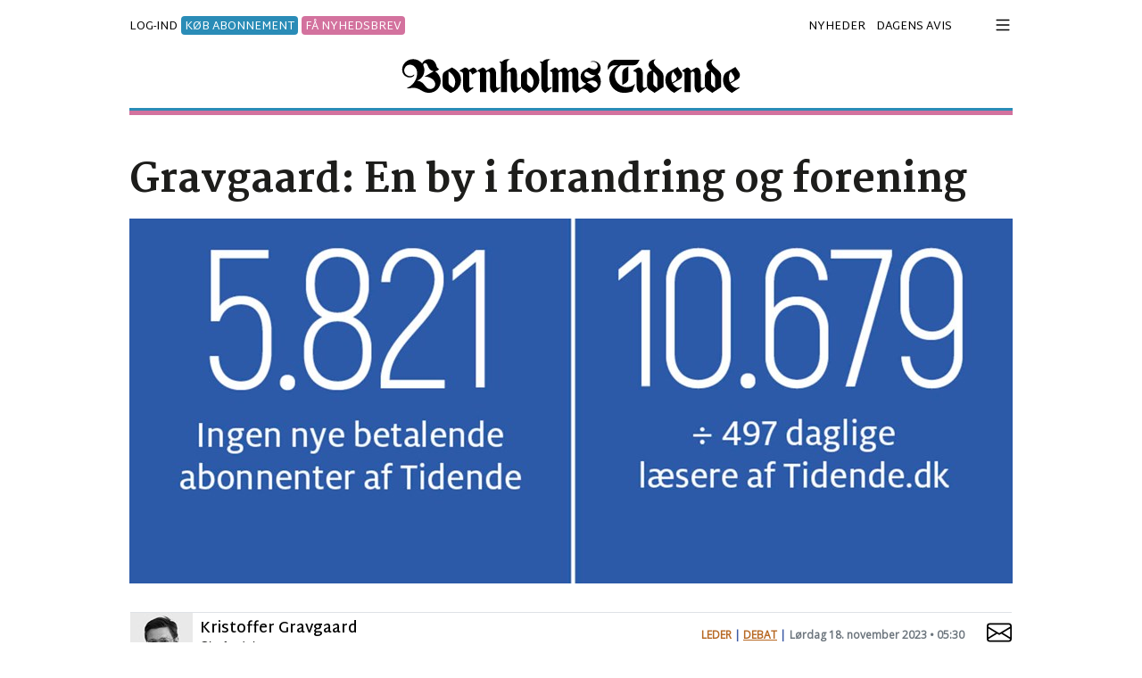

--- FILE ---
content_type: text/html
request_url: https://tidende.dk/debat/gravgaard-en-by-i-forandring-og-forening/139028
body_size: 80901
content:
<!DOCTYPE html>
<html lang="da"><head>
<link rel="dns-prefetch" href="https://cdnjs.cloudflare.com">
<meta name="viewport" content="width=device-width, initial-scale=1, shrink-to-fit=no">
<meta http-equiv="Content-Type" content="text/html; charset=iso-8859-1" />
<title>Gravgaard: En by i forandring og forening </title>
<meta name="title" content="Gravgaard: En by i forandring og forening " />
<meta name="description" content="Aakirkebys store udviklingsprojekt er et eksempel til efterfølgelse for alle, der vil skabe liv på Bornholm.  Aakirkeby, der allerede er kendt som Bornholms store juleby med sit farvestrålende optog og festlige udsmykning, har nu taget skridt mod en ..." />

<meta name="robots" content="all" />

<meta name="facebook-domain-verification" content="4m6hs904pl8dkn33b2ez7x5x4dxi9u" />
<meta property="fb:app_id" content="129071520438101" /><meta property="fb:admins" content="1440723899" /><meta property="og:type" content="article" /><meta property="og:site_name" content="Tidende.dk" /><meta property="og:url" content="https://tidende.dk/debat/gravgaard-en-by-i-forandring-og-forening/139028" /><meta property="og:title" content="Gravgaard: En by i forandring og forening " /><meta property="og:description" content="Aakirkebys store udviklingsprojekt er et eksempel til efterfølgelse for alle, der vil skabe liv på Bornholm.  Aakirkeby, der allerede er kendt som Bornholms store juleby med sit farvestrålende optog og festlige udsmykning, har nu taget skridt mod en ny og spændende fremtid.  Gennem et samarbejde mellem borgere, foreninger og kommune har byen på fem år udviklet sig selv til 'Naturens By' på Bornholm. Denne områdefornyelse er et eksempel på, hvordan lokalsamfund selv kan forme sin fremtid på trods og sammen med alle de mange ting, der sker i vores verden. Borgerne i Aakirkeby blev inviteret til at bidrage med deres ideer og visioner, og det har resulteret i et projekt, der både respekterer byens historie og peger mod en grønnere fremtid. " /><link rel="image_src" href="https://tidende.dk/nonsec/npix/public/2023/11/271215-1.jpg" /><meta property="og:image" content="https://tidende.dk/nonsec/npix/public/2023/11/271215-1.jpg" /><link rel="canonical" href="https://tidende.dk/debat/gravgaard-en-by-i-forandring-og-forening/139028" />
<link href="https://cdnjs.cloudflare.com/ajax/libs/twitter-bootstrap/4.6.0/css/bootstrap.min.css" rel="stylesheet" crossorigin="anonymous"/>
<link rel="stylesheet" href="https://cdnjs.cloudflare.com/ajax/libs/fancybox/3.5.7/jquery.fancybox.min.css" crossorigin="anonymous"/>
<link rel="stylesheet" href="https://cdnjs.cloudflare.com/ajax/libs/OwlCarousel2/2.3.4/assets/owl.carousel.min.css" crossorigin="anonymous" />

<link rel="stylesheet" href="https://cdnjs.cloudflare.com/ajax/libs/bootstrap-datepicker/1.9.0/css/bootstrap-datepicker.min.css" crossorigin="anonymous"/>
<link href="/dist/css/customV4.css?d=1.516-11-2025" rel="stylesheet">
<link rel="shortcut icon" href="/favicon.ico" type="image/x-icon">
<link rel="icon" href="/favicon.ico" type="image/x-icon">
<link rel="apple-touch-icon" sizes="180x180" href="/dist/apple-touch-icon.png">
<link rel="icon" type="image/png" sizes="32x32" href="/dist/favicon-32x32.png">
<link rel="icon" type="image/png" sizes="16x16" href="/dist/favicon-16x16.png">
<link rel="manifest" href="/dist/manifest.json">
<link rel="alternate" type="application/rss+xml" href="https://tidende.dk/rssfeed.aspx">
<meta name="theme-color" content="#ffffff">

<script type="text/javascript">
    !function () { var e = function () { var e, t = "__tcfapiLocator", a = [], n = window; for (; n;) { try { if (n.frames[t]) { e = n; break } } catch (e) { } if (n === window.top) break; n = n.parent } e || (!function e() { var a = n.document, r = !!n.frames[t]; if (!r) if (a.body) { var i = a.createElement("iframe"); i.style.cssText = "display:none", i.name = t, a.body.appendChild(i) } else setTimeout(e, 5); return !r }(), n.__tcfapi = function () { for (var e, t = arguments.length, n = new Array(t), r = 0; r < t; r++)n[r] = arguments[r]; if (!n.length) return a; if ("setGdprApplies" === n[0]) n.length > 3 && 2 === parseInt(n[1], 10) && "boolean" == typeof n[3] && (e = n[3], "function" == typeof n[2] && n[2]("set", !0)); else if ("ping" === n[0]) { var i = { gdprApplies: e, cmpLoaded: !1, cmpStatus: "stub" }; "function" == typeof n[2] && n[2](i) } else a.push(n) }, n.addEventListener("message", (function (e) { var t = "string" == typeof e.data, a = {}; try { a = t ? JSON.parse(e.data) : e.data } catch (e) { } var n = a.__tcfapiCall; n && window.__tcfapi(n.command, n.version, (function (a, r) { var i = { __tcfapiReturn: { returnValue: a, success: r, callId: n.callId } }; t && (i = JSON.stringify(i)), e.source.postMessage(i, "*") }), n.parameter) }), !1)) }; "undefined" != typeof module ? module.exports = e : e() }();
</script> 
<script>
    window._sp_ = {
        config: {
            accountId: 1423,
            baseEndpoint: 'https://cdn.privacy-mgmt.com',
        }
    }
</script>
<script src="https://cdn.privacy-mgmt.com/wrapperMessagingWithoutDetection.js"></script>

<script>
    window.dataLayer = window.dataLayer || [];
    (function (w, d, s, l, i) {
        w[l] = w[l] || []; w[l].push({
            'gtm.start':
                new Date().getTime(), event: 'gtm.js'
        }); var f = d.getElementsByTagName(s)[0],
            j = d.createElement(s), dl = l != 'dataLayer' ? '&l=' + l : ''; j.async = true; j.src =
                'https://www.googletagmanager.com/gtm.js?id=' + i + dl; f.parentNode.insertBefore(j, f);
    })(window, document, 'script', 'dataLayer', 'GTM-NCFRB39');
</script>
<!-- Facebook Pixel Code -->
<script>
    !function (f, b, e, v, n, t, s) {
        if (f.fbq) return; n = f.fbq = function () {
            n.callMethod ?
            n.callMethod.apply(n, arguments) : n.queue.push(arguments)
        };
        if (!f._fbq) f._fbq = n; n.push = n; n.loaded = !0; n.version = '2.0';
        n.queue = []; t = b.createElement(e); t.async = !0;
        t.src = v; s = b.getElementsByTagName(e)[0];
        s.parentNode.insertBefore(t, s)
    }(window, document, 'script',
        'https://connect.facebook.net/en_US/fbevents.js');
    fbq('init', '247467914004211');
    fbq('track', 'PageView');
</script>
<noscript><img height="1" width="1" style="display:none" src="https://www.facebook.com/tr?id=247467914004211&ev=PageView&noscript=1"/></noscript>
<!-- End Facebook Pixel Code -->

</head>
<body id="body">
<noscript><iframe src="https://www.googletagmanager.com/ns.html?id=GTM-NCFRB39" height="0" width="0" style="display:none;visibility:hidden"></iframe></noscript>
<!--topmenu--><div class="container" style="max-width: 990px;">
     <div class="row" id="shownavigation2">
           <div class="col-12 popupmenu">
               <div class="row pb-1 d-flex align-items-center justify-content-between">
                   <div class="col-10 col-md-11 topusermenu d-none">
                    
                    <a href="/login/" style="margin:auto"><span class="navbtntext">LOG-IND</span></a> <span class="navbtntext"><em>eller</em></span> <a href="/abonnent/"> <span class="navbtntext" style="color:#832e2c">KØB ABONNEMENT</span></a>
                    
                   </div><div class="col-12 col-md-12 text-right float-right"><a href="javascript:;" id="collapseNav" class="js-close-modal"><img src="/img/lukmenu.svg" alt="luk menu" style="max-width:25px;" /></a></div>
                </div>
               <div class="row mb-4 pb-4 header border-0 d-none">
                   <div class="col-12"><a href="/" class="logotxt mb-2" title="Tidende.dk"><img src="/img/logo.svg" alt="Tidende.dk" class="sitelogo img-fluid" style="max-width:405px;" /></a></div>
                </div>
               <div class="content"><form method="get" action="/sogning/"><div class="input-group"><span class="input-group-prepend"><div class="input-group-text bg-light border-0"><img src="/img/Soeg.svg" style="width:20px"></div></span><input type="text" name="s" value="" class="form-control bg-light border-0 pl-0 py-2 font-s2" autocomplete="off" placeholder="Søg" required style="box-shadow: none;"></div></form></div><!-- /.row -->
               <div class="list-group mt-3 rounded-0 mx-n3"><div class="accordion" id="accordionNav"><div class="border-top border-white" id="heading0"><a data-toggle="collapse" data-target="#collapse0" aria-expanded="true" aria-controls="collapse0" class="list-group-item list-group-item-action list-group-item-dark Newslogin mb-0 border-0" href="#">Nyheder <span class="float-right"><svg xmlns="http://www.w3.org/2000/svg" width="16" height="16" fill="currentColor" class="bi bi-chevron-right" viewBox="0 0 16 16"><path fill-rule="evenodd" d="M4.646 1.646a.5.5 0 0 1 .708 0l6 6a.5.5 0 0 1 0 .708l-6 6a.5.5 0 0 1-.708-.708L10.293 8 4.646 2.354a.5.5 0 0 1 0-.708z"/></svg></span></a></div><div id="collapse0" class="collapse" aria-labelledby="heading0" data-parent="#accordionNav" style="background-color: #b9bbbe; padding:0 20px 20px;"><a href="/senestenyt/" target=_self title="Seneste nyheder" >Seneste nyheder</a><br /><a href="/debat" target=_self title="Debat" >Debat</a><br /><a href="https://bornholmstidende.e-pages.pub/titles/bornholmstidende/337/search" target=_blank title="Arkiv siden 1866" >Arkiv siden 1866</a><br /><a href="/kalender/" target=_self title="Kalender" >Kalender</a><br /><a href="/nyhedsbrev" target=_self title="Modtag nyhedsbrev" >Modtag nyhedsbrev</a><br /> </div><div class="border-top border-white" id="heading1"><a class="list-group-item list-group-item-action list-group-item-dark Newslogin mb-0 border-0" href="https://bornholmstidende.e-pages.pub/titles/bornholmstidende/337" title=" Dagens avis"> Dagens avis</a></div><div class="border-top border-white" id="heading2"><a data-toggle="collapse" data-target="#collapse2" aria-expanded="true" aria-controls="collapse2" class="list-group-item list-group-item-action list-group-item-dark Newslogin mb-0 border-0" href="#">Denne Uges Bornholm <span class="float-right"><svg xmlns="http://www.w3.org/2000/svg" width="16" height="16" fill="currentColor" class="bi bi-chevron-right" viewBox="0 0 16 16"><path fill-rule="evenodd" d="M4.646 1.646a.5.5 0 0 1 .708 0l6 6a.5.5 0 0 1 0 .708l-6 6a.5.5 0 0 1-.708-.708L10.293 8 4.646 2.354a.5.5 0 0 1 0-.708z"/></svg></span></a></div><div id="collapse2" class="collapse" aria-labelledby="heading2" data-parent="#accordionNav" style="background-color: #b9bbbe; padding:0 20px 20px;"><a href="/annoncepriser-dub" target=_self title="Annoncepriser 2025" >Annoncepriser 2025</a><br /><a href="https://denneugesbornholm.dk" target=_self title="Læs artikler" >Læs artikler</a><br /><a href="/dub-udgivelseskalender" target=_self title="Udgivelseskalender 2025" >Udgivelseskalender 2025</a><br /><a href="/app" target=_self title="Download DUB app" >Download DUB app</a><br /> </div><div class="border-top border-white" id="heading3"><a class="list-group-item list-group-item-action list-group-item-dark Newslogin mb-0 border-0" href="/klubtidende" title="Klub Tidende">Klub Tidende</a></div><div class="border-top border-white" id="heading4"><a data-toggle="collapse" data-target="#collapse4" aria-expanded="true" aria-controls="collapse4" class="list-group-item list-group-item-action list-group-item-dark Newslogin mb-0 border-0" href="#">Kundeservice <span class="float-right"><svg xmlns="http://www.w3.org/2000/svg" width="16" height="16" fill="currentColor" class="bi bi-chevron-right" viewBox="0 0 16 16"><path fill-rule="evenodd" d="M4.646 1.646a.5.5 0 0 1 .708 0l6 6a.5.5 0 0 1 0 .708l-6 6a.5.5 0 0 1-.708-.708L10.293 8 4.646 2.354a.5.5 0 0 1 0-.708z"/></svg></span></a></div><div id="collapse4" class="collapse" aria-labelledby="heading4" data-parent="#accordionNav" style="background-color: #b9bbbe; padding:0 20px 20px;"><a href="/abonnent/" target=_self title="Køb abonnement" >Køb abonnement</a><br /><a href="/konto/" target=_self title="- mit abonnement" >- mit abonnement</a><br /><a href="/skift-abonnement" target=_self title="- skift abonnement" >- skift abonnement</a><br /><a href="/opsig-abonnement" target=_self title="- opsig abonnement" >- opsig abonnement</a><br /><a href="/distribution" target=_self title="Distribution" >Distribution</a><br /><a href="/forhandler-liste" target=_self title="Forhandler-liste" >Forhandler-liste</a><br /><a href="http://altidbornholmer.dk" target=_blank title="Tidendes webshop" >Tidendes webshop</a><br /><a href="/kontakt-os" target=_self title="Kontakt" >Kontakt</a><br /><a href="/cookie-og-privatlivspolitik" target=_blank title="Privatlivspolitik" >Privatlivspolitik</a><br /><a href="/abonnementsbetingelser" target=_self title="Abonnementsbetingelser" >Abonnementsbetingelser</a><br /> </div><div class="border-top border-white" id="heading5"><a data-toggle="collapse" data-target="#collapse5" aria-expanded="true" aria-controls="collapse5" class="list-group-item list-group-item-action list-group-item-dark Newslogin mb-0 border-0" href="#">Annoncer <span class="float-right"><svg xmlns="http://www.w3.org/2000/svg" width="16" height="16" fill="currentColor" class="bi bi-chevron-right" viewBox="0 0 16 16"><path fill-rule="evenodd" d="M4.646 1.646a.5.5 0 0 1 .708 0l6 6a.5.5 0 0 1 0 .708l-6 6a.5.5 0 0 1-.708-.708L10.293 8 4.646 2.354a.5.5 0 0 1 0-.708z"/></svg></span></a></div><div id="collapse5" class="collapse" aria-labelledby="heading5" data-parent="#accordionNav" style="background-color: #b9bbbe; padding:0 20px 20px;"><a href="/prisliste" target=_self title="Priser" >Priser</a><br /><a href="/annonceindlevering" target=_self title="Deadline for annonceindlevering" >Deadline for annonceindlevering</a><br /> </div></div></div>
           </div>
    </div> 
</div><!--topmenu-->
<div id="main">

    <div id="bm-dsk-topscroll"></div>
    
    <div id="Leaderboard" class=""></div>
<div class="background-banner">
    <div class="wallpaper-wrapper"><div id="Wallpaper" class="top-wallpaper"></div></div>
    
    <div class="sticky-wrapper container d-none d-lg-block">
       <div id="left_sticky" class=""><div id='bm-sky1' class="summary sky10" style="height:600px!important;"></div><div style="height:300px!important;"></div><div id='bm-sky3' class="summary sky30"></div></div>
       <div id="right_sticky" class=""><div id='bm-sky2' class="summary sky10" style="height:600px!important;"></div><div style="height:300px!important;"></div><div id='bm-sky4' class="summary sky40"></div></div>
    </div>
</div>
<div class="container-fluid px-0"> 
<div class="container">
<div id="bm-lb1_top" class="d-none d-md-block mb-3"></div>
<div class="row mt-2 pb-2 mx-0 d-flex align-items-center justify-content-between">
    <div class="col col-md-5 px-0">
        <div class="topusermenu mt-1 mt-md-0">
         
            <div class="d-block d-md-none"><a href="/login" style="margin:auto" id="login2" class="navbtntext js-open-modal2 login2" rel="nofollow"><span class="navbtntext">LOG-IND</span></a></div>
        <div class="d-none d-md-block"><a href="/login" style="margin:auto" id="login2" class="navbtntext js-open-modal2 login2" rel="nofollow"><span class="navbtntext">LOG-IND</span></a> <span class="abonnent-top-link"><a href="/abonnent/">KØB ABONNEMENT</a></span> <span class="abonnent-top-link2"><a href="#" rel="nofollow" data-fancybox="" data-type="iframe" data-src="https://tidende.activehosted.com/f/3" data-width="480" data-height="400" target="_blank">FÅ NYHEDSBREV</a></span></div>
        
        </div>
    </div>
    <div class="col-7 text-center d-md-none"><a href="/" class="logotxt" title="Tidende.dk"><img src="/img/logo.svg" alt="Tidende.dk" class="sitelogo img-fluid" style="max-width:190px;" /></a></div>
    <div class="col-12 col-md-6 px-0 text-center text-md-right pr-md-2 topusermenu d-none d-md-block">
        <a href="/senestenyt" class="navbtntext pr-2">NYHEDER</a>
        <!--<a href="/klubtidende" class="navbtntext pr-2">KLUBTIDENDE</a>-->
        <a href="/aviser" target="_blank" class="navbtntext pr-2">DAGENS AVIS</a>
<!--<a href="/boligavisen" class="navbtntext pr-0">BOLIGAVISEN</a>-->
    </div>
    <div class="col col-md-auto px-0">
    <div class="text-center float-right"><a href="javascript:;" id="navigation" class="navigation navbtntext js-open-modal" rel="nofollow"><svg xmlns="http://www.w3.org/2000/svg" width="1.3em" height="1.3em" fill="currentColor" class="bi bi-list mt-md-n1" viewBox="0 0 16 16"><path fill-rule="evenodd" d="M2.5 12a.5.5 0 0 1 .5-.5h10a.5.5 0 0 1 0 1H3a.5.5 0 0 1-.5-.5zm0-4a.5.5 0 0 1 .5-.5h10a.5.5 0 0 1 0 1H3a.5.5 0 0 1-.5-.5zm0-4a.5.5 0 0 1 .5-.5h10a.5.5 0 0 1 0 1H3a.5.5 0 0 1-.5-.5z"></path></svg></a></div>
    </div><div style="position:absolute;right:40px;top:0;" class="d-md-none"></div><div class="d-block d-md-none bordertopmob mt-2 px-1 col-12 mb-1"></div>
</div>       
<div class="row mx-0 header border-0 d-flex align-items-center justify-content-between">
           <div class="col-12 text-center d-none d-md-block mb-md-3"><div id="bm-lb1_top" class="d-none d-md-block mb-3"></div><a href="/" class="logotxt" title="Tidende.dk"><img src="/img/logo.svg" alt="Tidende.dk" class="sitelogo img-fluid" style="max-width:380px;" /></a></div><div class="d-none d-md-block bordertop px-1 col-12 mb-4"></div>
      </div>
    
    <div class="col-12 border-bottom0 d-md-none mb-2"><div class="row topusermenu pt-0 mt-n1">        
        <div class="col-12 text-center"> <span class="abonnent-top-link"><a href="/abonnent/" class="navbtntext">KØB ABONNEMENT</a></span> <span class="abonnent-top-link2"><a href="#" rel="nofollow" data-fancybox="" data-type="iframe" data-src="https://tidende.activehosted.com/f/3" data-width="480" data-height="400" target="_blank" class="navbtntext">FÅ NYHEDSBREV</a></span><div></div></div>
        </div>
    </div>
    
    <div id="bm-mob-topscroll"></div>
    <div id='bm-lb1' class="d-none d-md-block mb-3"></div>
    <div class="reading-progress"></div><div id="artikelcontent" class="wordpay-ad-original-content"><div class="row"><div class="col-12"><div class="fokustopnyhed articlecontent"><h1  class="mt-2 mb-3">Gravgaard: En by i forandring og forening </h1></div></div><div class="col-12 artikelbillede mb-3"><a href="https://tidende.dk/nonsec/npix/public/2023/11/271215-1.jpg" title="Gravgaard: En by i forandring og forening " data-fancybox="images" class="imgpopup" data-caption=''><img data-src="https://tidende.dk/nonsec/npix/public/2023/11/271215-1.jpg?w=990" alt="Gravgaard: En by i forandring og forening " title="Gravgaard: En by i forandring og forening " class="articleimage lazy img-fluid"></a><div class="articlecontentpixtxt p-2 px-md-0 px-4"></div></div><div class="col-12 px-md-3 px-4"><div class="d-flex"><div class="mr-auto bd-highlight nyhedskategori mb-1 pt-0 d-md-none"><div class="nyhedskategori pt-0 text-md-right"><a href="/debat" class="nyhedskategori" style="color:#b76823">LEDER</a> | <a href="/debat" class="nyhedskategori" style="color:#b76823"><u>DEBAT</u></a> |  <span class="nyhedsdato text-secondary">Lørdag 18. november 2023 • 05:30</span> </div></div></div><div class="border-top border-bottom mb-3 media"><img data-src="https://tidende.dk/nonsec/brugere/202192172030.jpg?w=70" class="lazy" /><div class="media-body p-2 small"><a href="mailto:k@bornholmstidende.dk"><b>Kristoffer Gravgaard</b></a><br />Chefredaktør</div><div class="_mt-2 pt-3 d-none d-md-block"><div class="nyhedskategori pt-0 text-md-right"><a href="/debat" class="nyhedskategori" style="color:#b76823">LEDER</a> | <a href="/debat" class="nyhedskategori" style="color:#b76823"><u>DEBAT</u></a> |  <span class="nyhedsdato text-secondary">Lørdag 18. november 2023 • 05:30</span> </div></div><div class="bd-highlight ml-3 pt-2 _d-none _d-md-block"><a href="mailto:k@bornholmstidende.dk?subject=Gravgaard: En by i forandring og forening &amp;body=https://tidende.dk/debat/gravgaard-en-by-i-forandring-og-forening/139028" class="ml-2" style="padding-left:1px;"><svg xmlns="http://www.w3.org/2000/svg" width="28" height="28" fill="currentColor" class="bi bi-envelope" viewBox="0 0 16 16"><path d="M0 4a2 2 0 0 1 2-2h12a2 2 0 0 1 2 2v8a2 2 0 0 1-2 2H2a2 2 0 0 1-2-2zm2-1a1 1 0 0 0-1 1v.217l7 4.2 7-4.2V4a1 1 0 0 0-1-1zm13 2.383-4.708 2.825L15 11.105zm-.034 6.876-5.64-3.471L8 9.583l-1.326-.795-5.64 3.47A1 1 0 0 0 2 13h12a1 1 0 0 0 .966-.741M1 11.105l4.708-2.897L1 5.383z"/></svg></a> </div></div></div><div class="col-lg-2"></div><div class="col-12 col-lg-8 px-md-3 px-4"><div class="fokustopnyhed articlecontent" id="printarea"><script type="application/ld+json">{      "@context": "https://schema.org",      "@type": "NewsArticle",      "url": "https://tidende.dk/debat/gravgaard-en-by-i-forandring-og-forening/139028",      "headline": "Gravgaard: En by i forandring og forening ",      "description": "Aakirkebys store udviklingsprojekt er et eksempel til efterfølgelse for alle, der vil skabe liv på Bornholm.  Aakirkeby, der allerede er kendt som Bornholms store juleby med sit farvestrålende optog og festlige udsmykning, har nu taget skridt mod en ...",      "image": ["https://tidende.dk/nonsec/npix/public/2023/11/271215-1.jpg"],      "datePublished": "18-11-2023T05:30:00+02:00",      "dateModified": "18-11-2023T05:30:00+02:00",      "author": [{"@type": "Person", "name": "Kristoffer Gravgaard", "jobTitle": "Chefredaktør"}]}</script><div class="articlecontenttext"><p><strong>Aakirkebys store udviklingsprojekt er et eksempel til efterf&oslash;lgelse for alle, der vil skabe liv p&aring; Bornholm.</strong></div></div></div><div class="col-lg-2"></div></div><div class="text-center d-block d-lg-none"><div id="bm-mob1" class="pt-3 mb-4 d-block d-lg-none text-center " ></div></div><div class="row"><div class="col-lg-2"></div><div class="col-12 col-lg-8 px-md-3 px-4"><div class="fokustopnyhed articlecontent"><div class="articlecontenttext">
<p>Aakirkeby, der allerede er kendt som Bornholms store juleby med sit farvestr&aring;lende optog og festlige udsmykning, har nu taget skridt mod en ny og sp&aelig;ndende fremtid.
<p>Gennem et samarbejde mellem borgere, foreninger og kommune har byen p&aring; fem &aring;r udviklet sig selv til 'Naturens By' p&aring; Bornholm.
<p>Denne omr&aring;defornyelse er et eksempel p&aring;, hvordan lokalsamfund selv kan forme sin fremtid p&aring; trods og sammen med alle de mange ting, der sker i vores verden. Borgerne i Aakirkeby blev inviteret til at bidrage med deres ideer og visioner, og det har resulteret i et projekt, der b&aring;de respekterer byens historie og peger mod en gr&oslash;nnere fremtid.
<p>Det nye naturtorv i byens hjerte er et vidnesbyrd om dette samarbejde. Selvom det har haft sine kontroverser, som det oprindelige hul ned til grundfjeldet, er det endelige resultat en succes. De vilde planter og store sten p&aring; torvet symboliserer Aakirkebys t&aelig;tte forbindelse til naturen og dens unikke placering ved siden af Almindingen og Naturbornholm.</div></div></div><div class="col-lg-2"></div></div><div class="text-center d-block d-lg-none"><div id="bm-mob2" class="pt-3 mb-4 d-block d-lg-none text-center " ></div></div><div class="text-center d-none d-lg-block"><div id="bm-lb2" class="d-none d-lg-block mt-lg-0 _pt-3 mb-4 " ></div></div><div class="row"><div class="col-lg-2"></div><div class="col-12 col-lg-8 px-md-3 px-4"><div class="fokustopnyhed articlecontent"><div class="articlecontenttext"></div></div></div><div class="col-lg-2"></div></div><div class="text-center d-block d-lg-none"><div class="d-block d-lg-none" data-loader="ajax" data-src="/?news=ajaxrequest&bannerzone=102"></div></div><div class="text-center d-none d-lg-block"><div class="d-none d-lg-block" data-loader="ajax" data-src="/?news=ajaxrequest&bannerzone=101"></div></div><div class="row"><div class="col-lg-2"></div><div class="col-12 col-lg-8 px-md-3 px-4"><div class="fokustopnyhed articlecontent"><div class="articlecontenttext">
<p>Aakirkeby g&aring;r nu foran som et eksempel p&aring;, hvordan man kan revitalisere et samfund gennem borgerinddragelse og et fokus p&aring; natur og f&aelig;llesskab. Det handler ikke kun om &aelig;stetik, men ogs&aring; om at skabe en levende og indbydende by for b&aring;de lokale og bes&oslash;gende. Fra de nye aktivitetspladser til hundeskove og stisystemer, er alt designet til at fremme samv&aelig;r og aktivitet.
<p>Investeringen p&aring; syv millioner kroner i byens forvandling er et klogt tr&aelig;k, der viser, at velovervejede og borgerdrevne forandringer kan skabe en by, der ikke kun er attraktiv for beboerne, men ogs&aring; for turister. Dette er s&aelig;rligt vigtigt for Aakirkeby, som har positioneret sig som et centrum for naturoplevelser og udend&oslash;rs aktiviteter p&aring; &oslash;en.
<p>Denne omr&aring;defornyelse i Aakirkeby er ikke bare et lokalt projekt. Det er en lektion i, hvordan man med respekt for fortiden og et blik mod fremtiden kan skabe et levende og b&aelig;redygtigt samfund. Lad os hylde Aakirkeby for deres vision&aelig;re tilgang og deres bidrag til at forme Bornholms fremtid - sammen.
<p><ul style="padding:0 10px; list-style-image: url('/img/li_grdot.png?v=15');"><li class="relatednews mb-2" style="line-height:normal;"><a href="/bornholm/fem-aars-arbejde-klar-med-fornyelse-for-millioner/138989" title="Fem års arbejde: Klar med fornyelse for millioner" style="">Fem års arbejde: Klar med fornyelse for millioner</a></li></ul><br /><br /></div><div id="artikelbund" style="height:1px;"></div></div><div class="row"><div class="col-6 d-none d-md-block"><div id="bm-rec5" class="mb-3 d-none d-lg-block"></div></div><div class="col-6 d-none d-md-block"><div id="bm-rec6" class="mb-3 d-none d-lg-block"></div></div></div><div class="clearfix"></div><div class="d-block d-md-none text-center mb-3"><div id="bm-mob2" class="d-block d-lg-none text-center pb-1 mt-3 mb-4"></div></div><a rel="nofollow" target="_blank" data-fancybox data-src="#dialog-content" class="mx-auto overflow-hidden "><div class="fblayer outer border p-2 show-inner" style="max-width:290px;"><div style="font-size:16px;"><svg xmlns="http://www.w3.org/2000/svg" x="0px" y="0px" width="36" height="36" viewBox="0 0 48 48"><path fill="#039be5" d="M24 5A19 19 0 1 0 24 43A19 19 0 1 0 24 5Z"></path><path fill="#fff" d="M26.572,29.036h4.917l0.772-4.995h-5.69v-2.73c0-2.075,0.678-3.915,2.619-3.915h3.119v-4.359c-0.548-0.074-1.707-0.236-3.897-0.236c-4.573,0-7.254,2.415-7.254,7.917v3.323h-4.701v4.995h4.701v13.729C22.089,42.905,23.032,43,24,43c0.875,0,1.729-0.08,2.572-0.194V29.036z"></path></svg> Følg debatten på facebook!</div></a><div id="dialog-content" style="display:none;max-width:320px;"><a href="/login"><u>Log ind</u></a> på Tidende for at læse debatten.</div></div></div><div class="col-lg-2"></div></div><div class="col-12" id="artikelfooter"></div></div><div class="row"><div class="col-12 textpage"><div class="googletagbanner"><div id='bm-lb_bund_al' class='mb-4'></div></div></div></div><div style="clear: both;"></div><div class="border-bottom2 mb-3"></div><div class="row" style="background:#fff;"><div class="col-12 col-lg-8 " id="blok_1"><div class="topnyhed mb-3 "><div class="position-relative"><div class="nyhedskategori" style="position:absolute;bottom:0;z-index:999;background:#3e5ca6; color: #fff;font-size:10px;padding:0px 4px;"><a href="/politik" class="nyhedskategori" style="color:#fff;font-size:10px!important;"></a><span style="color:#fff;font-weight:normal">  ABONNENT</span> </div><a href="/politik/sidste-store-valgdebat-jeg-er-glad-for-at-fornemme-en-samling-for-konsensus/161350" title="Sidste store valgdebat: 'Jeg er glad for at fornemme en samling for konsensus'"><div class="image-box"><img class="lazy img-fluid" src="data:image/svg+xml,%3Csvg xmlns='http://www.w3.org/2000/svg' viewBox='0 0 3 2'%3E%3C/svg%3E" width="375" height="175" data-src="https://tidende.dk/nonsec/npix/2025/11/2_2025111625341.jpg?Width=375" data-src-sm="https://tidende.dk/nonsec/npix/2025/11/2_2025111625341.jpg?Width=375|https://tidende.dk/nonsec/npix/2025/11/2_2025111625341.jpg?Width=550" data-src-md="https://tidende.dk/nonsec/npix/2025/11/2_2025111625341.jpg?Width=550&|https://tidende.dk/nonsec/npix/2025/11/2_2025111625341.jpg?Width=660" data-src-lg="https://tidende.dk/nonsec/npix/2025/11/2_2025111625341.jpg?Width=660" alt="Sidste store valgdebat: 'Jeg er glad for at fornemme en samling for konsensus'" /></div></a></div><div class="pt-0 pb-0 normal_headline" ><a href="/politik/sidste-store-valgdebat-jeg-er-glad-for-at-fornemme-en-samling-for-konsensus/161350" title="Sidste store valgdebat: 'Jeg er glad for at fornemme en samling for konsensus' / 15. NOV 2025 • 22:23"><h2 class="pt-2">Sidste store valgdebat: 'Jeg er glad for at fornemme en samling for konsensus'</h2></a></div></div><!--1--><div class="topnyhed mb-3 "><div class="position-relative"><div class="nyhedskategori" style="position:absolute;bottom:0;z-index:999;background:#3e5ca6; color: #fff;font-size:10px;padding:0px 4px;"><a href="/erhverv" class="nyhedskategori" style="color:#fff;font-size:10px!important;"></a><span style="color:#fff;font-weight:normal">  ABONNENT</span> </div><a href="/erhverv/butikken-er-atter-aaben-men-paa-en-ny-placering/161328" title="Butikken er atter åben - men på en ny placering"><div class="image-box"><img class="lazy img-fluid" src="data:image/svg+xml,%3Csvg xmlns='http://www.w3.org/2000/svg' viewBox='0 0 3 2'%3E%3C/svg%3E" width="375" height="175" data-src="https://tidende.dk/nonsec/npix/public/2025/11/306422-1.jpg?Width=375&height=175&anchor=topcenter&mode=crop" data-src-sm="https://tidende.dk/nonsec/npix/public/2025/11/306422-1.jpg?Width=375&height=175&anchor=topcenter&mode=crop|https://tidende.dk/nonsec/npix/public/2025/11/306422-1.jpg?Width=550&height=240&anchor=topcenter&mode=crop" data-src-md="https://tidende.dk/nonsec/npix/public/2025/11/306422-1.jpg?Width=550&&height=240&anchor=topcenter&mode=crop|https://tidende.dk/nonsec/npix/public/2025/11/306422-1.jpg?Width=660&height=254&anchor=topcenter&mode=crop" data-src-lg="https://tidende.dk/nonsec/npix/public/2025/11/306422-1.jpg?Width=660&height=254&anchor=topcenter&mode=crop" alt="Butikken er atter åben - men på en ny placering" /></div></a></div><div class="pt-0 pb-0 normal_headline" ><a href="/erhverv/butikken-er-atter-aaben-men-paa-en-ny-placering/161328" title="Butikken er atter åben - men på en ny placering / 15. NOV 2025 • 19:00"><h2 class="pt-2">Butikken er atter åben - men på en ny placering</h2></a></div></div><!--2--><div id="bm-mob3" class="d-block d-lg-none text-center pb-1 mt-4 mb-4"></div><div class="topnyhed mb-3 "><div class="position-relative"><div class="nyhedskategori" style="position:absolute;bottom:0;z-index:999;background:#3e5ca6; color: #fff;font-size:10px;padding:0px 4px;"><a href="/debat" class="nyhedskategori" style="color:#fff;font-size:10px!important;">SYNSPUNKT</a><span style="color:#fff;font-weight:normal"> | ABONNENT</span> </div><a href="/debat/hvad-skal-bornholm-leve-af-i-fremtiden/161305" title="Hvad skal Bornholm leve af i fremtiden?"><div class="image-box"><img class="lazy img-fluid" src="data:image/svg+xml,%3Csvg xmlns='http://www.w3.org/2000/svg' viewBox='0 0 3 2'%3E%3C/svg%3E" width="375" height="175" data-src="https://tidende.dk/nonsec/npix/public/2025/11/306320-1.jpg?Width=375" data-src-sm="https://tidende.dk/nonsec/npix/public/2025/11/306320-1.jpg?Width=375|https://tidende.dk/nonsec/npix/public/2025/11/306320-1.jpg?Width=550" data-src-md="https://tidende.dk/nonsec/npix/public/2025/11/306320-1.jpg?Width=550&|https://tidende.dk/nonsec/npix/public/2025/11/306320-1.jpg?Width=660" data-src-lg="https://tidende.dk/nonsec/npix/public/2025/11/306320-1.jpg?Width=660" alt="Hvad skal Bornholm leve af i fremtiden?" /></div></a></div><div class="pt-0 pb-0 thin_headline" ><a href="/debat/hvad-skal-bornholm-leve-af-i-fremtiden/161305" title="Hvad skal Bornholm leve af i fremtiden? / 15. NOV 2025 • 19:00"><h2 class="pt-2">Hvad skal Bornholm leve af i fremtiden?</h2></a></div></div><!--3--><div id="bm-outstream"></div></div><div class="col-12 col-lg-4 "><div class="d-none d-lg-block" data-loader="ajax" data-src="/?news=ajaxrequest&bannerzone=103"></div><div class="d-none d-lg-block"><div class="senestenytcontent2"><div class="nyhedskategori2 p-0"><a href="/debat" class="nyhedskategori2"  style="color:#b76823">DEBAT</a><span style="color:#333;font-weight:normal"> | ABONNENT</span> </div><a HREF="/debat/saadan-skaber-vi-et-godt-bornholm/161311" title="Sådan skaber vi et godt Bornholm / 15. NOV 2025 • 19:00">Sådan skaber vi et godt Bornholm</a><br /></div><div class="border-bottom my-2"></div><div class="senestenytcontent2"><div class="nyhedskategori2 p-0"><a href="/sport" class="nyhedskategori2"  style="color:#2f8b0e">SPORT</a><span style="color:#333;font-weight:normal"> | ABONNENT</span> </div><a HREF="/sport/viking-rik-holder-ferie-over-stregen/161349" title="Viking/RIK holder ferie over stregen / 15. NOV 2025 • 17:49">Viking/RIK holder ferie over stregen</a><br /></div><div class="border-bottom my-2"></div><div class="senestenytcontent2"><div class="nyhedskategori2 p-0"><a href="/sport" class="nyhedskategori2"  style="color:#2f8b0e">SPORT</a><span style="color:#333;font-weight:normal"> | ABONNENT</span> </div><a HREF="/sport/viking-roenne-topper-med-minusscore/161348" title="Viking/Rønne topper med minusscore / 15. NOV 2025 • 17:07">Viking/Rønne topper med minusscore</a><br /></div><div class="border-bottom my-2"></div><div class="senestenytcontent2"><div class="nyhedskategori2 p-0"><a href="/kultur" class="nyhedskategori2"  style="color:#000000">KULTUR</a><span style="color:#333;font-weight:normal"> | ABONNENT</span> </div><a HREF="/kultur/loin-aa-loinhalsa/161292" title="Loin å loinhalsa / 15. NOV 2025 • 15:00">Loin å loinhalsa</a><br /></div><div class="border-bottom my-2"></div><div class="senestenytcontent2"><div class="nyhedskategori2 p-0"><a href="/sport" class="nyhedskategori2"  style="color:#2f8b0e">SPORT</a></div><a HREF="/sport/lille-deltagertal-men-flotte-praestationer/161346" title="Lille deltagertal, men flotte præstationer / 15. NOV 2025 • 13:34">Lille deltagertal, men flotte præstationer</a><br /></div><div class="border-bottom my-2"></div><div class="senestenytcontent2"><div class="nyhedskategori2 p-0"><a href="/debat" class="nyhedskategori2"  style="color:#b76823">DEBAT</a><span style="color:#333;font-weight:normal"> | ABONNENT</span> </div><a HREF="/debat/vi-kan-ikke-undgaa-tab/161308" title="Vi kan ikke undgå tab  / 15. NOV 2025 • 11:00">Vi kan ikke undgå tab </a><br /></div><div class="border-bottom my-2"></div><div class="senestenytcontent2"><div class="nyhedskategori2 p-0"><a href="/debat" class="nyhedskategori2"  style="color:#b76823">DEBAT</a><span style="color:#333;font-weight:normal"> | ABONNENT</span> </div><a HREF="/debat/det-er-ligesom-et-kinderaeg/161317" title="Det er ligesom et kinderæg / 15. NOV 2025 • 11:00">Det er ligesom et kinderæg</a><br /></div></div><div class="d-lg-none mb-3"><div class="border-bottom my-2"></div><div class="senestenytcontent2"><div class="nyhedskategori2 p-0"><a href="/debat" class="nyhedskategori2"  style="color:#b76823">DEBAT</a><span style="color:#333;font-weight:normal"> | ABONNENT</span> </div><a HREF="/debat/saadan-skaber-vi-et-godt-bornholm/161311" title="Sådan skaber vi et godt Bornholm / 15. NOV 2025 • 19:00">Sådan skaber vi et godt Bornholm</a><br /></div><div class="border-bottom my-2"></div><div class="senestenytcontent2"><div class="nyhedskategori2 p-0"><a href="/sport" class="nyhedskategori2"  style="color:#2f8b0e">SPORT</a><span style="color:#333;font-weight:normal"> | ABONNENT</span> </div><a HREF="/sport/viking-rik-holder-ferie-over-stregen/161349" title="Viking/RIK holder ferie over stregen / 15. NOV 2025 • 17:49">Viking/RIK holder ferie over stregen</a><br /></div><div class="border-bottom my-2"></div><div class="senestenytcontent2"><div class="nyhedskategori2 p-0"><a href="/sport" class="nyhedskategori2"  style="color:#2f8b0e">SPORT</a><span style="color:#333;font-weight:normal"> | ABONNENT</span> </div><a HREF="/sport/viking-roenne-topper-med-minusscore/161348" title="Viking/Rønne topper med minusscore / 15. NOV 2025 • 17:07">Viking/Rønne topper med minusscore</a><br /></div><div class="border-bottom my-2"></div><div class="senestenytcontent2"><div class="nyhedskategori2 p-0"><a href="/kultur" class="nyhedskategori2"  style="color:#000000">KULTUR</a><span style="color:#333;font-weight:normal"> | ABONNENT</span> </div><a HREF="/kultur/loin-aa-loinhalsa/161292" title="Loin å loinhalsa / 15. NOV 2025 • 15:00">Loin å loinhalsa</a><br /></div><div class="border-bottom my-2"></div><div class="senestenytcontent2"><div class="nyhedskategori2 p-0"><a href="/sport" class="nyhedskategori2"  style="color:#2f8b0e">SPORT</a></div><a HREF="/sport/lille-deltagertal-men-flotte-praestationer/161346" title="Lille deltagertal, men flotte præstationer / 15. NOV 2025 • 13:34">Lille deltagertal, men flotte præstationer</a><br /></div><div class="border-bottom my-2"></div><div class="senestenytcontent2"><div class="nyhedskategori2 p-0"><a href="/debat" class="nyhedskategori2"  style="color:#b76823">DEBAT</a><span style="color:#333;font-weight:normal"> | ABONNENT</span> </div><a HREF="/debat/vi-kan-ikke-undgaa-tab/161308" title="Vi kan ikke undgå tab  / 15. NOV 2025 • 11:00">Vi kan ikke undgå tab </a><br /></div></div></div></div><div class="d-none d-lg-block mb-2" data-loader="ajax" data-src="/?news=ajaxrequest&bannerzone=100"></div><div class="d-block d-lg-none" data-loader="ajax" data-src="/?news=ajaxrequest&bannerzone=102"></div><div class="row _mb-lg-3" style="background:#fff"><div class="col-12 d-flex justify-content-center align-items-center"><div id="bm-lb3" class="d-none d-lg-block mt-lg-3 mb-lg-4"></div><div id="bm-mob4" class="d-block d-lg-none text-center pb-1 mt-3 mb-4"></div></div></div><div class="row" style="background:#fff;"><div class="col-12 col-lg-8 order-lg-2" id="blok_2"><div class="topnyhed mb-3 "><div class="position-relative"><div class="nyhedskategori" style="position:absolute;bottom:0;z-index:999;background:#3e5ca6; color: #fff;font-size:10px;padding:0px 4px;"><a href="/politik" class="nyhedskategori" style="color:#fff;font-size:10px!important;"></a><span style="color:#fff;font-weight:normal">  ABONNENT</span> </div><a href="/politik/alle-pegede-paa-frederik-men-ingen-pegede-paa-rene/161345" title="Alle pegede på Frederik, men ingen pegede på René"><div class="image-box"><img class="lazy img-fluid" src="data:image/svg+xml,%3Csvg xmlns='http://www.w3.org/2000/svg' viewBox='0 0 3 2'%3E%3C/svg%3E" width="375" height="175" data-src="https://tidende.dk/nonsec/npix/2025/11/2_2025111512169.jpg?Width=375&height=175&anchor=topcenter&mode=crop" data-src-sm="https://tidende.dk/nonsec/npix/2025/11/2_2025111512169.jpg?Width=375&height=175&anchor=topcenter&mode=crop|https://tidende.dk/nonsec/npix/2025/11/2_2025111512169.jpg?Width=550&height=240&anchor=topcenter&mode=crop" data-src-md="https://tidende.dk/nonsec/npix/2025/11/2_2025111512169.jpg?Width=550&&height=240&anchor=topcenter&mode=crop|https://tidende.dk/nonsec/npix/2025/11/2_2025111512169.jpg?Width=660&height=254&anchor=topcenter&mode=crop" data-src-lg="https://tidende.dk/nonsec/npix/2025/11/2_2025111512169.jpg?Width=660&height=254&anchor=topcenter&mode=crop" alt="Alle pegede på Frederik, men ingen pegede på René" /></div></a></div><div class="pt-0 pb-0 normal_headline" ><a href="/politik/alle-pegede-paa-frederik-men-ingen-pegede-paa-rene/161345" title="Alle pegede på Frederik, men ingen pegede på René / 15. NOV 2025 • 12:15"><h2 class="pt-2">Alle pegede på Frederik, men ingen pegede på René</h2></a></div></div><!--4--><div class="topnyhed mb-3 "><div class="position-relative"><div class="nyhedskategori" style="position:absolute;bottom:0;z-index:999;background:#3e5ca6; color: #fff;font-size:10px;padding:0px 4px;"><a href="/navne" class="nyhedskategori" style="color:#fff;font-size:10px!important;"></a><span style="color:#fff;font-weight:normal">  ABONNENT</span> </div><a href="/navne/siger-sit-elskede-job-op-efter-30-aar-min-hobby-har-vaeret-mit-arbejde/161276" title="Siger sit elskede job op efter 30 år: 'Min hobby har været mit arbejde'"><div class="image-box"><img class="lazy img-fluid" src="data:image/svg+xml,%3Csvg xmlns='http://www.w3.org/2000/svg' viewBox='0 0 3 2'%3E%3C/svg%3E" width="375" height="175" data-src="https://tidende.dk/nonsec/npix/2025/11/2_20251115121459.jpg?Width=375" data-src-sm="https://tidende.dk/nonsec/npix/2025/11/2_20251115121459.jpg?Width=375|https://tidende.dk/nonsec/npix/2025/11/2_20251115121459.jpg?Width=550" data-src-md="https://tidende.dk/nonsec/npix/2025/11/2_20251115121459.jpg?Width=550&|https://tidende.dk/nonsec/npix/2025/11/2_20251115121459.jpg?Width=660" data-src-lg="https://tidende.dk/nonsec/npix/2025/11/2_20251115121459.jpg?Width=660" alt="Siger sit elskede job op efter 30 år: 'Min hobby har været mit arbejde'" /></div></a></div><div class="pt-0 pb-0 normal_headline" ><a href="/navne/siger-sit-elskede-job-op-efter-30-aar-min-hobby-har-vaeret-mit-arbejde/161276" title="Siger sit elskede job op efter 30 år: 'Min hobby har været mit arbejde' / 15. NOV 2025 • 11:00"><h2 class="pt-2">Siger sit elskede job op efter 30 år: 'Min hobby har været mit arbejde'</h2></a></div></div><!--5--><div class="marquee bold_headline image-box"><span>DIN ULTIMATIVE VALGGUIDE</span><span>DIN ULTIMATIVE VALGGUIDE</span><span>DIN ULTIMATIVE VALGGUIDE</span><span>DIN ULTIMATIVE VALGGUIDE</span></div><div class="topnyhed mb-3 "><div class="border-bottom"></div><div class="pt-0 pb-0 bold_headline" ><div class="nyhedskategori"><a href="/politik" class="nyhedskategori">TOPNYHED</a><span style="color:#333;font-weight:normal"> | ABONNENT</span> </div><a href="/politik/sidste-salgstale-fra-kandidaterne/161341" title="Sidste salgstale fra kandidaterne / 15. NOV 2025 • 05:30"><h2 class="">Sidste salgstale fra kandidaterne</h2></a></div></div><!--6--></div><div class="col-12 col-lg-4 order-lg-1"><div class="frontpagejobscontent overflow-hidden2" ><div class="senestenytheadline border-bottom mb-2"><h2>NYT JOB</h2></div><div class="senestenytcontent2"><a href="/ajax-services/annonce.aspx?Id=38822&uri=jobs.danishcrown.com/job/R%C3%B8nne-Elektrikerautomationstekniker%2C-Danish-Crown-R%C3%B8nne-3700/1229442101/" rel="nofollow" class="job-rubrik" target="_blank"><b>Elektriker / Automationstekniker</b> - Danish Crown Rønne</a></div><div class="border-bottom my-2"></div><div class="senestenytcontent2"><a href="/ajax-services/annonce.aspx?Id=38819&uri=www.jobnet.dk/find-job?searchString=job-i-psykiatrien&postalCode=3700" rel="nofollow" class="job-rubrik" target="_blank"><b>Psykolog eller overlæge</b> - Region Hovedstaden Psykiatri</a></div><div class="border-bottom my-2"></div><div class="senestenytcontent2"><a href="/ajax-services/annonce.aspx?Id=38820&uri=www.jobindex.dk/jobannonce/r13407879/socialraadgivere-soeges-til-kif-bornholm-kriminalforsorgen-oest?utm_campaign=jobmail&utm_medium=email&utm_source=jobindex&abtestid=7422836470--b3ba44a2c4622ff5bfb37f47175643fa30ea5f51&ttid=j4369151&source=email" rel="nofollow" class="job-rubrik" target="_blank"><b>Socialrådgivere</b> - Kriminalforsorgen Bornholm</a></div><div class="border-bottom my-2"></div><div class="senestenytcontent2"><a href="/ajax-services/annonce.aspx?Id=38821&uri=candidate.hr-manager.net/ApplicationInit.aspx?cid=5001&ProjectId=191274&DepartmentId=6699&MediaId=5" rel="nofollow" class="job-rubrik" target="_blank"><b>Sektionsleder i kødkontrollen</b> - Fødevarestyrelsen</a></div><div class="border-bottom my-2"></div><div class="senestenytcontent2"><a data-fancybox data-options='{"caption" : "Kollega til omdeling af post og pakker - Bornholms Tidende", "src" : "//tidende.dk/ajax-services/annonce.aspx?Id=38811&Frame=1&Uri=https://tidende.dk/nonsec/annoncer/1/38811.jpg", "type" : "iframe", "iframe" : { "css" : { "max-width" : "100%", "height": "100%"}} }' href="javascript:;" rel="nofollow" class="job-rubrik"><b>Kollega til omdeling af post og pakker</b> - Bornholms Tidende</a></div><div class="collapse" id="collapseJob" aria-expanded="false"></div><a class="joblink" data-toggle="collapse" href="#collapseJob" role="button" aria-expanded="false" aria-controls="collapseJob">Se flere</a></div><!-- jdiv 381 div: 735 --><div class="senestenytheadline border-bottom mb-2"><h2>MEST LÆSTE</h2></div><div class="senestenytcontent2"><div class="nyhedskategori2 p-0"><a href="/politik" class="nyhedskategori2" >POLITIK</a><span style="color:#333;font-weight:normal"> | ABONNENT</span> </div><a HREF="/politik/rene-gav-groent-lys-anonyme-anklager-mod-navngivne-chefer-gjort-offentlige/161340" title="René gav grønt lys: Anonyme anklager mod navngivne chefer gjort offentlige / 15. NOV 2025 • 05:30">René gav grønt lys: Anonyme anklager mod navngivne chefer gjort offentlige</a><br /></div><div class="border-bottom my-2"></div><div class="senestenytcontent2"><div class="nyhedskategori2 p-0"><a href="/politik" class="nyhedskategori2" >POLITIK</a><span style="color:#333;font-weight:normal"> | ABONNENT</span> </div><a HREF="/politik/riis-snakkede-om-ligestilling-saa-fik-baernthsen-hele-salen-til-at-grine/161339" title="Riis snakkede om ligestilling: Så fik Bærnthsen hele salen til at grine / 14. NOV 2025 • 16:31">Riis snakkede om ligestilling: Så fik Bærnthsen hele salen til at grine</a><br /></div><div class="border-bottom my-2"></div><div class="senestenytcontent2"><div class="nyhedskategori2 p-0"><a href="/politik" class="nyhedskategori2" >POLITIK</a><span style="color:#333;font-weight:normal"> | ABONNENT</span> </div><a HREF="/politik/sidste-salgstale-fra-kandidaterne/161341" title="Sidste salgstale fra kandidaterne / 15. NOV 2025 • 05:30">Sidste salgstale fra kandidaterne</a><br /></div><div class="border-bottom my-2"></div><div class="senestenytcontent2"><div class="nyhedskategori2 p-0"><a href="/politik" class="nyhedskategori2" >POLITIK</a><span style="color:#333;font-weight:normal"> | ABONNENT</span> </div><a HREF="/politik/alle-pegede-paa-frederik-men-ingen-pegede-paa-rene/161345" title="Alle pegede på Frederik, men ingen pegede på René / 15. NOV 2025 • 12:15">Alle pegede på Frederik, men ingen pegede på René</a><br /></div><div class="border-bottom my-2"></div><div class="senestenytcontent2"><div class="nyhedskategori2 p-0"><a href="/navne" class="nyhedskategori2"  style="color:#000000">NAVNE</a><span style="color:#333;font-weight:normal"> | ABONNENT</span> </div><a HREF="/navne/siger-sit-elskede-job-op-efter-30-aar-min-hobby-har-vaeret-mit-arbejde/161276" title="Siger sit elskede job op efter 30 år: 'Min hobby har været mit arbejde' / 15. NOV 2025 • 11:00">Siger sit elskede job op efter 30 år: 'Min hobby har været mit arbejde'</a><br /></div><div class="border-bottom my-2"></div><div class="senestenytcontent2"><div class="nyhedskategori2 p-0"><a href="/forsvar" class="nyhedskategori2" >FORSVAR</a><span style="color:#333;font-weight:normal"> | ABONNENT</span> </div><a HREF="/forsvar/den-bornholmske-minihaer-faar-kritik-nu-staar-chefen-frem/161289" title="Den bornholmske minihær får kritik: Nu står chefen frem / 15. NOV 2025 • 05:30">Den bornholmske minihær får kritik: Nu står chefen frem</a><br /></div>
<!--cached--></div></div><div class="d-none d-lg-block mb-2" data-loader="ajax" data-src="/?news=ajaxrequest&bannerzone=100"></div><div class="d-block d-lg-none" data-loader="ajax" data-src="/?news=ajaxrequest&bannerzone=102"></div><div class="row _mb-lg-3" style="background:#fff"><div class="col-12 d-flex justify-content-center align-items-center"><div id="bm-lb4" class="d-none d-lg-block mt-lg-3 mb-lg-4"></div><div id="bm-mob5" class="d-block d-lg-none text-center pb-1 mt-3 mb-4"></div></div></div><div class="row" style="background:#fff;"><div class="col-12 col-lg-8 " id="blok_3"><div class="topnyhed mb-3 "><div class="position-relative"><div class="nyhedskategori" style="position:absolute;bottom:0;z-index:999;background:#3e5ca6; color: #fff;font-size:10px;padding:0px 4px;"><a href="/navne" class="nyhedskategori" style="color:#fff;font-size:10px!important;">MINDEORD</a><span style="color:#fff;font-weight:normal"> | ABONNENT</span> </div><a href="/navne/han-var-en-af-drivkraefterne-bag-musikhuzet/161279" title="Han var en af drivkræfterne bag Musikhuzet"><div class="image-box"><img class="lazy img-fluid" src="data:image/svg+xml,%3Csvg xmlns='http://www.w3.org/2000/svg' viewBox='0 0 3 2'%3E%3C/svg%3E" width="375" height="175" data-src="https://tidende.dk/nonsec/npix/public/2025/11/306287-1.jpg?Width=375" data-src-sm="https://tidende.dk/nonsec/npix/public/2025/11/306287-1.jpg?Width=375|https://tidende.dk/nonsec/npix/public/2025/11/306287-1.jpg?Width=550" data-src-md="https://tidende.dk/nonsec/npix/public/2025/11/306287-1.jpg?Width=550&|https://tidende.dk/nonsec/npix/public/2025/11/306287-1.jpg?Width=660" data-src-lg="https://tidende.dk/nonsec/npix/public/2025/11/306287-1.jpg?Width=660" alt="Han var en af drivkræfterne bag Musikhuzet" /></div></a></div><div class="pt-0 pb-0 normal_headline" ><a href="/navne/han-var-en-af-drivkraefterne-bag-musikhuzet/161279" title="Han var en af drivkræfterne bag Musikhuzet / 15. NOV 2025 • 15:30"><h2 class="pt-2">Han var en af drivkræfterne bag Musikhuzet</h2></a></div></div><!--7--><div class="topnyhed mb-3 "><div class="border-bottom"></div><div class="pt-0 pb-0 thin_headline" ><div class="nyhedskategori"><a href="/debat" class="nyhedskategori"style="color:#b76823">SYNSPUNKT</a><span style="color:#333;font-weight:normal"> | ABONNENT</span> </div><a href="/debat/fremtidig-mejeribrug-paa-bornholm/161297" title="Fremtidig mejeribrug på Bornholm? / 15. NOV 2025 • 19:00"><h2 class="">Fremtidig mejeribrug på Bornholm?</h2></a></div></div><!--8--><div class="border-top mt-n1 mb-3"></div><div class="topnyhed mb-3 "><div class="position-relative"><div class="nyhedskategori" style="position:absolute;bottom:0;z-index:999;background:#3e5ca6; color: #fff;font-size:10px;padding:0px 4px;"><a href="/sport" class="nyhedskategori" style="color:#fff;font-size:10px!important;"></a><span style="color:#fff;font-weight:normal">  ABONNENT</span> </div><a href="/sport/to-er-udgaaet-men-en-jagter-stadig-rekord/161347" title="To er udgået, men én jagter stadig rekord"><div class="image-box"><img class="lazy img-fluid" src="data:image/svg+xml,%3Csvg xmlns='http://www.w3.org/2000/svg' viewBox='0 0 3 2'%3E%3C/svg%3E" width="375" height="175" data-src="https://tidende.dk/nonsec/npix/2025/11/2_20251115152214.jpg?Width=375&height=175&anchor=topcenter&mode=crop" data-src-sm="https://tidende.dk/nonsec/npix/2025/11/2_20251115152214.jpg?Width=375&height=175&anchor=topcenter&mode=crop|https://tidende.dk/nonsec/npix/2025/11/2_20251115152214.jpg?Width=550&height=240&anchor=topcenter&mode=crop" data-src-md="https://tidende.dk/nonsec/npix/2025/11/2_20251115152214.jpg?Width=550&&height=240&anchor=topcenter&mode=crop|https://tidende.dk/nonsec/npix/2025/11/2_20251115152214.jpg?Width=660&height=254&anchor=topcenter&mode=crop" data-src-lg="https://tidende.dk/nonsec/npix/2025/11/2_20251115152214.jpg?Width=660&height=254&anchor=topcenter&mode=crop" alt="To er udgået, men én jagter stadig rekord" /></div></a></div><div class="pt-0 pb-0 normal_headline" ><a href="/sport/to-er-udgaaet-men-en-jagter-stadig-rekord/161347" title="To er udgået, men én jagter stadig rekord / 15. NOV 2025 • 15:21"><h2 class="pt-2">To er udgået, men én jagter stadig rekord</h2></a></div></div><!--9--></div><div class="col-12 col-lg-4 "><div id="bm-rec2" class="mb-3 d-none d-lg-block"></div><div style="margin: 0px -15px 30px -15px;"><a rel="nofollow" href="/ajax-services/image.aspx?pix=/nonsec/npix/public/2025/11/306202-1.jpg?utm_source=tegneserie&utm_medium=img&utm_campaign=tegneserie_3" title="" --data-fancybox="Tegneserie" class="imgpopup" --data-caption='' target="_blank"><img width="375" height="175" data-src="/nonsec/npix/public/2025/11/306202-1.jpg?w=660&height=615&anchor=topcenter&mode=crop" alt="tegneserie" title="tegneserie" class="articleimage lazy img-fluid"><div class="mx-auto border-top text-center" style="max-width:90%; padding: 0px -15px 0px -15px;"><svg xmlns="http://www.w3.org/2000/svg" width="32" height="32" fill="currentColor" class="bi bi-dpad mt-1" viewBox="0 0 16 16"><path d="m7.788 2.34-.799 1.278A.25.25 0 0 0 7.201 4h1.598a.25.25 0 0 0 .212-.382l-.799-1.279a.25.25 0 0 0-.424 0Zm0 11.32-.799-1.277A.25.25 0 0 1 7.201 12h1.598a.25.25 0 0 1 .212.383l-.799 1.278a.25.25 0 0 1-.424 0ZM3.617 9.01 2.34 8.213a.25.25 0 0 1 0-.424l1.278-.799A.25.25 0 0 1 4 7.201V8.8a.25.25 0 0 1-.383.212Zm10.043-.798-1.277.799A.25.25 0 0 1 12 8.799V7.2a.25.25 0 0 1 .383-.212l1.278.799a.25.25 0 0 1 0 .424Z"/><path d="M6.5 0A1.5 1.5 0 0 0 5 1.5v3a.5.5 0 0 1-.5.5h-3A1.5 1.5 0 0 0 0 6.5v3A1.5 1.5 0 0 0 1.5 11h3a.5.5 0 0 1 .5.5v3A1.5 1.5 0 0 0 6.5 16h3a1.5 1.5 0 0 0 1.5-1.5v-3a.5.5 0 0 1 .5-.5h3A1.5 1.5 0 0 0 16 9.5v-3A1.5 1.5 0 0 0 14.5 5h-3a.5.5 0 0 1-.5-.5v-3A1.5 1.5 0 0 0 9.5 0zM6 1.5a.5.5 0 0 1 .5-.5h3a.5.5 0 0 1 .5.5v3A1.5 1.5 0 0 0 11.5 6h3a.5.5 0 0 1 .5.5v3a.5.5 0 0 1-.5.5h-3a1.5 1.5 0 0 0-1.5 1.5v3a.5.5 0 0 1-.5.5h-3a.5.5 0 0 1-.5-.5v-3A1.5 1.5 0 0 0 4.5 10h-3a.5.5 0 0 1-.5-.5v-3a.5.5 0 0 1 .5-.5h3A1.5 1.5 0 0 0 6 4.5z"/></svg></div></a></div><div class="d-none d-lg-block"><div class="senestenytcontent2"><div class="nyhedskategori2 p-0"><a href="/navne" class="nyhedskategori2"  style="color:#000000">NAVNE</a><span style="color:#333;font-weight:normal"> | ABONNENT</span> </div><a HREF="/navne/remis/161280" title="Remis / 15. NOV 2025 • 11:00">Remis</a><br /></div><div class="border-bottom my-2"></div><div class="senestenytcontent2"><div class="nyhedskategori2 p-0"><a href="/bornholm" class="nyhedskategori2"  style="color:#000000">BORNHOLM</a></div><a HREF="/bornholm/berlingske-kan-mangle/161344" title="Berlingske kan mangle  / 15. NOV 2025 • 08:46">Berlingske kan mangle </a><br /></div><div class="border-bottom my-2"></div><div class="senestenytcontent2"><div class="nyhedskategori2 p-0"><a href="/krimi" class="nyhedskategori2" >KRIMI</a></div><a HREF="/krimi/25-aarig-sigtet-for-spritkoersel/161343" title="25-årig sigtet for spritkørsel  / 15. NOV 2025 • 08:27">25-årig sigtet for spritkørsel </a><br /></div><div class="border-bottom my-2"></div><div class="senestenytcontent2"><div class="nyhedskategori2 p-0"><a href="/bornholm" class="nyhedskategori2"  style="color:#000000">BORNHOLM</a> | DAGENS VEJR</div><a HREF="/bornholm/sol-og-taet-paa-frysepunktet/161342" title="Sol og tæt på frysepunktet / 15. NOV 2025 • 08:12">Sol og tæt på frysepunktet</a><br /></div><div class="border-bottom my-2"></div><div class="senestenytcontent2"><div class="nyhedskategori2 p-0"><a href="/bornholm" class="nyhedskategori2"  style="color:#000000">BORNHOLM</a><span style="color:#333;font-weight:normal"> | ABONNENT</span> </div><a HREF="/bornholm/dagens-billede-maaske-et-varsel-om-det-kommende-valg/161191" title="Dagens billede: Måske et varsel om det kommende valg?  / 15. NOV 2025 • 05:25">Dagens billede: Måske et varsel om det kommende valg? </a><br /></div><div class="border-bottom my-2"></div><div class="senestenytcontent2"><div class="nyhedskategori2 p-0"><a href="/debat" class="nyhedskategori2"  style="color:#b76823">DEBAT</a><span style="color:#333;font-weight:normal"> | ABONNENT</span> </div><a HREF="/debat/gratis-menstruationsprodukter-paa-folkeskolerne/161296" title="Gratis menstruationsprodukter på folkeskolerne / 14. NOV 2025 • 19:00">Gratis menstruationsprodukter på folkeskolerne</a><br /></div></div><div class="d-lg-none mb-3"><div class="border-bottom my-2"></div><div class="senestenytcontent2"><div class="nyhedskategori2 p-0"><a href="/debat" class="nyhedskategori2"  style="color:#b76823">DEBAT</a><span style="color:#333;font-weight:normal"> | ABONNENT</span> </div><a HREF="/debat/det-er-ligesom-et-kinderaeg/161317" title="Det er ligesom et kinderæg / 15. NOV 2025 • 11:00">Det er ligesom et kinderæg</a><br /></div><div class="border-bottom my-2"></div><div class="senestenytcontent2"><div class="nyhedskategori2 p-0"><a href="/navne" class="nyhedskategori2"  style="color:#000000">NAVNE</a><span style="color:#333;font-weight:normal"> | ABONNENT</span> </div><a HREF="/navne/remis/161280" title="Remis / 15. NOV 2025 • 11:00">Remis</a><br /></div><div class="border-bottom my-2"></div><div class="senestenytcontent2"><div class="nyhedskategori2 p-0"><a href="/bornholm" class="nyhedskategori2"  style="color:#000000">BORNHOLM</a></div><a HREF="/bornholm/berlingske-kan-mangle/161344" title="Berlingske kan mangle  / 15. NOV 2025 • 08:46">Berlingske kan mangle </a><br /></div><div class="border-bottom my-2"></div><div class="senestenytcontent2"><div class="nyhedskategori2 p-0"><a href="/krimi" class="nyhedskategori2" >KRIMI</a></div><a HREF="/krimi/25-aarig-sigtet-for-spritkoersel/161343" title="25-årig sigtet for spritkørsel  / 15. NOV 2025 • 08:27">25-årig sigtet for spritkørsel </a><br /></div><div class="border-bottom my-2"></div><div class="senestenytcontent2"><div class="nyhedskategori2 p-0"><a href="/bornholm" class="nyhedskategori2"  style="color:#000000">BORNHOLM</a> | DAGENS VEJR</div><a HREF="/bornholm/sol-og-taet-paa-frysepunktet/161342" title="Sol og tæt på frysepunktet / 15. NOV 2025 • 08:12">Sol og tæt på frysepunktet</a><br /></div><div class="border-bottom my-2"></div><div class="senestenytcontent2"><div class="nyhedskategori2 p-0"><a href="/bornholm" class="nyhedskategori2"  style="color:#000000">BORNHOLM</a><span style="color:#333;font-weight:normal"> | ABONNENT</span> </div><a HREF="/bornholm/dagens-billede-maaske-et-varsel-om-det-kommende-valg/161191" title="Dagens billede: Måske et varsel om det kommende valg?  / 15. NOV 2025 • 05:25">Dagens billede: Måske et varsel om det kommende valg? </a><br /></div></div></div></div><div class="d-none d-lg-block mb-2" data-loader="ajax" data-src="/?news=ajaxrequest&bannerzone=100"></div><div class="d-block d-lg-none" data-loader="ajax" data-src="/?news=ajaxrequest&bannerzone=102"></div><div class="row _mb-lg-3" style="background:#fff"><div class="col-12 d-flex justify-content-center align-items-center"><div id="bm-lb4" class="d-none d-lg-block mt-lg-3 mb-lg-4"></div><div id="bm-mob4" class="d-block d-lg-none text-center pb-1 mt-3 mb-4"></div></div></div><div id="bm-native"></div><div class="row" style="background:#fff;"><div class="col-12 col-lg-8 order-lg-2" id="blok_4"><div class="topnyhed mb-3 "><div class="border-bottom"></div><div class="pt-0 pb-0 thin_headline" ><div class="nyhedskategori"><a href="/debat" class="nyhedskategori"style="color:#b76823">SYNSPUNKT</a><span style="color:#333;font-weight:normal"> | ABONNENT</span> </div><a href="/debat/vis-nu-lidt-respekt-for-anne-thomas/161294" title="Vis nu lidt respekt for Anne Thomas / 15. NOV 2025 • 15:30"><h2 class="">Vis nu lidt respekt for Anne Thomas</h2></a></div></div><!--10--><div class="border-top mt-n1 mb-3"></div><div class="topnyhed mb-3 "><div class="position-relative"><div class="nyhedskategori" style="position:absolute;bottom:0;z-index:999;background:#3e5ca6; color: #fff;font-size:10px;padding:0px 4px;"><a href="/natur" class="nyhedskategori" style="color:#fff;font-size:10px!important;">DELUXE</a><span style="color:#fff;font-weight:normal"> | ABONNENT</span> </div><a href="/natur/moedet-med-de-sovjetrussiske-snespurve/161137" title="Mødet med de sovjetrussiske snespurve"><div class="image-box"><img class="lazy img-fluid" src="data:image/svg+xml,%3Csvg xmlns='http://www.w3.org/2000/svg' viewBox='0 0 3 2'%3E%3C/svg%3E" width="375" height="175" data-src="https://tidende.dk/nonsec/npix/2025/11/2_20251110134127.jpg?Width=375" data-src-sm="https://tidende.dk/nonsec/npix/2025/11/2_20251110134127.jpg?Width=375|https://tidende.dk/nonsec/npix/2025/11/2_20251110134127.jpg?Width=550" data-src-md="https://tidende.dk/nonsec/npix/2025/11/2_20251110134127.jpg?Width=550&|https://tidende.dk/nonsec/npix/2025/11/2_20251110134127.jpg?Width=660" data-src-lg="https://tidende.dk/nonsec/npix/2025/11/2_20251110134127.jpg?Width=660" alt="Mødet med de sovjetrussiske snespurve" /></div></a></div><div class="pt-0 pb-0 bold_headline_grey_back" ><a href="/natur/moedet-med-de-sovjetrussiske-snespurve/161137" title="Mødet med de sovjetrussiske snespurve / 15. NOV 2025 • 19:00"><h2 class="pt-2">Mødet med de sovjetrussiske snespurve</h2></a></div></div><!--11--><div class="topnyhed mb-3 "><div class="border-bottom"></div><div class="pt-0 pb-0 thin_headline" ><div class="nyhedskategori"><a href="/debat" class="nyhedskategori"style="color:#b76823">SYNSPUNKT</a><span style="color:#333;font-weight:normal"> | ABONNENT</span> </div><a href="/debat/fra-krise-til-styrke-saadan-goer-vi-det-i-praksis/161330" title="Fra krise til styrke: Sådan gør vi det i praksis  / 15. NOV 2025 • 19:00"><h2 class="">Fra krise til styrke: Sådan gør vi det i praksis </h2></a></div></div><!--12--></div><div class="col-12 col-lg-4 order-lg-1"><div class="d-none d-lg-block"><div class="senestenytcontent2"><div class="nyhedskategori2 p-0"><a href="/bornholm" class="nyhedskategori2"  style="color:#000000">BORNHOLM</a></div><a HREF="/bornholm/faa-testet-lungerne/161286" title="Få testet lungerne / 14. NOV 2025 • 18:00">Få testet lungerne</a><br /></div><div class="border-bottom my-2"></div><div class="senestenytcontent2"><div class="nyhedskategori2 p-0"><a href="/natur" class="nyhedskategori2" >NATUR</a></div><a HREF="/natur/meget-travlt-aar-for-forening/161325" title="'Meget travlt' år for forening / 14. NOV 2025 • 18:00">'Meget travlt' år for forening</a><br /></div><div class="border-bottom my-2"></div><div class="senestenytcontent2"><div class="nyhedskategori2 p-0"><a href="/kultur" class="nyhedskategori2"  style="color:#000000">KULTUR</a></div><a HREF="/kultur/vaer-med-til-at-skabe-et-kunstvaerk-paa-100-meter/161326" title="Vær med til at skabe et kunstværk på 100 meter / 14. NOV 2025 • 17:00">Vær med til at skabe et kunstværk på 100 meter</a><br /></div><div class="border-bottom my-2"></div><div class="senestenytcontent2"><div class="nyhedskategori2 p-0"><a href="/bornholm" class="nyhedskategori2"  style="color:#000000">BORNHOLM</a></div><a HREF="/bornholm/redningsplan-for-kirkers-vaerdier/161285" title="Redningsplan for kirkers værdier / 14. NOV 2025 • 16:00">Redningsplan for kirkers værdier</a><br /></div><div class="border-bottom my-2"></div><div class="senestenytcontent2"><div class="nyhedskategori2 p-0"><a href="/navne" class="nyhedskategori2"  style="color:#000000">NAVNE</a><span style="color:#333;font-weight:normal"> | ABONNENT</span> </div><a HREF="/navne/doedsfald/161336" title="Dødsfald / 14. NOV 2025 • 16:00">Dødsfald</a><br /></div><div class="border-bottom my-2"></div><div class="senestenytcontent2"><div class="nyhedskategori2 p-0"><a href="/navne" class="nyhedskategori2"  style="color:#000000">NAVNE</a><span style="color:#333;font-weight:normal"> | ABONNENT</span> </div><a HREF="/navne/tillykke/161337" title="Tillykke / 14. NOV 2025 • 16:00">Tillykke</a><br /></div></div><div class="d-lg-none mb-3"><div class="border-bottom my-2"></div><div class="senestenytcontent2"><div class="nyhedskategori2 p-0"><a href="/debat" class="nyhedskategori2"  style="color:#b76823">DEBAT</a><span style="color:#333;font-weight:normal"> | ABONNENT</span> </div><a HREF="/debat/gratis-menstruationsprodukter-paa-folkeskolerne/161296" title="Gratis menstruationsprodukter på folkeskolerne / 14. NOV 2025 • 19:00">Gratis menstruationsprodukter på folkeskolerne</a><br /></div><div class="border-bottom my-2"></div><div class="senestenytcontent2"><div class="nyhedskategori2 p-0"><a href="/bornholm" class="nyhedskategori2"  style="color:#000000">BORNHOLM</a></div><a HREF="/bornholm/faa-testet-lungerne/161286" title="Få testet lungerne / 14. NOV 2025 • 18:00">Få testet lungerne</a><br /></div><div class="border-bottom my-2"></div><div class="senestenytcontent2"><div class="nyhedskategori2 p-0"><a href="/natur" class="nyhedskategori2" >NATUR</a></div><a HREF="/natur/meget-travlt-aar-for-forening/161325" title="'Meget travlt' år for forening / 14. NOV 2025 • 18:00">'Meget travlt' år for forening</a><br /></div><div class="border-bottom my-2"></div><div class="senestenytcontent2"><div class="nyhedskategori2 p-0"><a href="/kultur" class="nyhedskategori2"  style="color:#000000">KULTUR</a></div><a HREF="/kultur/vaer-med-til-at-skabe-et-kunstvaerk-paa-100-meter/161326" title="Vær med til at skabe et kunstværk på 100 meter / 14. NOV 2025 • 17:00">Vær med til at skabe et kunstværk på 100 meter</a><br /></div><div class="border-bottom my-2"></div><div class="senestenytcontent2"><div class="nyhedskategori2 p-0"><a href="/bornholm" class="nyhedskategori2"  style="color:#000000">BORNHOLM</a></div><a HREF="/bornholm/redningsplan-for-kirkers-vaerdier/161285" title="Redningsplan for kirkers værdier / 14. NOV 2025 • 16:00">Redningsplan for kirkers værdier</a><br /></div><div class="border-bottom my-2"></div><div class="senestenytcontent2"><div class="nyhedskategori2 p-0"><a href="/navne" class="nyhedskategori2"  style="color:#000000">NAVNE</a><span style="color:#333;font-weight:normal"> | ABONNENT</span> </div><a HREF="/navne/doedsfald/161336" title="Dødsfald / 14. NOV 2025 • 16:00">Dødsfald</a><br /></div></div><div class="senestenytcontent text-center"><img src="/img/ordtoi.png?v=2" title="Ordtoi" style="max-width:200px;margin-bottom:10px;"/><br /><span style="font-size:20px;" ><b> 	<br />Et vrawlor<br /></b></span><br />Et spøgende ord eller udtryk.</div></div></div><div class="d-none d-lg-block mb-2" data-loader="ajax" data-src="/?news=ajaxrequest&bannerzone=100"></div><div class="d-block d-lg-none" data-loader="ajax" data-src="/?news=ajaxrequest&bannerzone=102"></div><div class="row _mb-lg-3" style="background:#fff"><div class="col-12 d-flex justify-content-center align-items-center"><div id="bm-lb5" class="d-none d-lg-block mt-lg-3 mb-lg-4"></div><div id="bm-mob5" class="d-block d-lg-none text-center pb-1 mt-3 mb-4"></div></div></div>
<div class="row my-5 footer" style="background:#fff;">
<div class="col-12 pb-3"><div class="row mx-0"><div class="col-12 bordertop px-1"></div></div></div>
    <div class="col-12 col-md-3 textpage">
<p>OM BORNHOLMS TIDENDE</p>
<p><a href="/kontakt-os" target=_self title="Kontakt">Kontakt os</a><br />
<a href="/kontakt-os">Økonomi og ledelse</a><br />
<a href="mailto:redaktion@tidende.dk" rel="nofollow" title="Tip avisen">Tip avisen</a><br /><br />
</div>
    <div class="col-7 col-md-3 textpage">
<p>LÆS AVISEN DIGITALT</p>
<p><a href="/aviser" title="Dagens avis">Læs avisen på din computer</a><br />
<a href="https://apps.apple.com/dk/app/bornholms-tidende/id1081787387?l=da" target="_blank" title="Download app til Apple">Download app til Apple</a><br />
<a href="https://play.google.com/store/apps/details?id=dk.bornholmstidende.areader" target="_blank" title="Download app til Android">Download app til Android</a><br /><br /><br /></p>
</div>
    <div class="col-5 col-md-3 textpage p-md-0">
<a href="/aviser" title="Dagens avis" class=""><img class="lazy img-fluid border shadow footerdagensavis" src="https://www.e-pages.dk/bornholmstidende/teasers/337/small.jpg" alt="Dagens avis"></a>
</div>
    <div class="col-12 col-md-3 textpage">
<p>KØB AVISEN</p>
<p><a href="/abonnent" title="Køb abonnement">Køb abonnement</a><br />
<a href="/abonnementsbetingelser" target=_self title="Abonnementsbetingelser">Abonnements betingelser</a><br />
<a href="/forhandler-liste" title="Forhandler liste">Bornholms Tidende i løssalg</a><br />
<a href="/kontakt-os" title="Kontakt os">Kundeservice</a></p>
</div>

    <div class="col-12 text-center pt-3 pt-md-5 textpage"><hr /></div>

    <div class="col-12 col-md-8 textpage  text-center text-md-left">

     <p>Ansvarshavende chefredaktør: Kristoffer Gravgaard.<br />Bornholms Tidende, Nørregade 11-19, 3700 Rønne.<br />Hovednummer: 56903000. Redaktion: 56903081. CVR nr: 35244115<br /><br />© Bornholms Tidende Tekst, grafik, billeder, video, lyd og andet indhold på dette website er beskyttet efter lov om ophavsret. Bornholms Tidende forbeholder sig alle rettigheder til indholdet, herunder retten til at udnytte indhold med henblik på tekst- og datamining, jf. ophavsretslovens § 11b og DSM-direktivets artikel 4".<br /><a href="/abonnementsbetingelser/" title="Abonnementsbetingelser">Generelle handelsbetingelser</a> | <a href="/cookie-og-privatlivspolitik/" title="cookie-og-privatlivspolitik">Cookie- og Privatlivspolitik</a> | <a href="javascript:;" onclick="javascript:window._sp_.loadPrivacyManagerModal(582175);" title="Cookiedeklaration">Cookiedeklaration</a><br /><br />
             <a href="https://www.facebook.com/bornholmstidende" target="_blank" title="facebook" class="pr-2"><img class="lazy" src="/img/Facebook.svg" alt="Facebook" style="width:25px"></a>
   <a href="https://www.instagram.com/bornholmstidende" target="_blank" title="instagram" class="pr-2"><img class="lazy" src="/img/instagram.svg" alt="Instagram" style="width:25px"></a><br />   
         </p>
</div>
    
    <div class="col-12 col-md-4 textpage text-center text-md-right">

         <img class="lazy border" src="/img/logo_pressenaevnet.svg" style="width:195px" alt="Pressenævnet"><br />
<br />
  
    </div>

    

</div>

<div style="clear: both;"></div> 
   </div><!-- end container -->
</div> 
</div><!--end main--><div class="bottom"></div> 
<script src="https://cdnjs.cloudflare.com/ajax/libs/jquery/3.6.0/jquery.min.js" crossorigin="anonymous" ></script>
<script src="https://cdnjs.cloudflare.com/ajax/libs/unveil2/2.0.8/jquery.unveil2.min.js" crossorigin="anonymous"></script>
<script src="https://cdnjs.cloudflare.com/ajax/libs/twitter-bootstrap/4.6.0/js/bootstrap.bundle.min.js" crossorigin="anonymous"></script>
<script src="https://cdnjs.cloudflare.com/ajax/libs/fancybox/3.5.7/jquery.fancybox.min.js" crossorigin="anonymous"></script>
<script src="https://cdnjs.cloudflare.com/ajax/libs/jquery.lazy/1.7.11/jquery.lazy.min.js" crossorigin="anonymous"></script>
<script src="https://cdnjs.cloudflare.com/ajax/libs/OwlCarousel2/2.3.4/owl.carousel.min.js" crossorigin="anonymous" ></script>
<script src="https://cdnjs.cloudflare.com/ajax/libs/bootstrap-datepicker/1.9.0/js/bootstrap-datepicker.min.js" crossorigin="anonymous"></script>
<script src="https://cdnjs.cloudflare.com/ajax/libs/jquery-validate/1.19.2/jquery.validate.min.js" crossorigin="anonymous"></script>
<script src="https://cdnjs.cloudflare.com/ajax/libs/jquery-validate/1.19.2/additional-methods.min.js" crossorigin="anonymous"></script>

<script async src="https://livewire.ritzau.dk/Scripts/pym.js" type="text/javascript"></script>
<script async src="https://www.instagram.com/embed.js"></script>
<script async src="https://platform.twitter.com/widgets.js" charset="utf-8"></script>
<script async src="https://cdnjs.cloudflare.com/ajax/libs/simple-parallax-js/5.6.2/simpleParallax.min.js" crossorigin="anonymous"></script>
<script async src="/dist/js/timeme.min.js"></script>
<script src="https://player.vimeo.com/api/player.js" crossorigin="anonymous" ></script>
<script src="/dist/js/jquery-scrolltofixed-min.js?rev=1"></script>
<script src="/dist/js/customV4.js?d=516-11-2025"></script>
<script type="text/javascript">
$(document).ready(function () {
    
        //var image = document.getElementsByClassName('articleimage');
        //new simpleParallax(image, { delay: 0, scale: 1.3, maxTransition: 100, transition: 'cubic-bezier(0,0,1,1)' });
          
        function calcSpeed(speed) {
            // rulletekst Time = Distance/Speed
            var spanSelector = document.querySelectorAll('.marquee span'), i;
            for (i = 0; i < spanSelector.length; i++) {
                var spanLength = spanSelector[i].offsetWidth,
                timeTaken = spanLength / speed;
                spanSelector[i].style.animationDuration = timeTaken + "s";
            }
        }
        calcSpeed(60);
     //$('div').Lazy({ ajaxCreateData: function (element) { return { name: element.data('value') }; } });
     $('div').Lazy({ scrollDirection: 'vertical', effect: 'fadeIn', visibleOnly: true, onError: function (element) { console.log('error loading ' + element.data('src')); } });
    function PostFunc() {
        var mode = $(".getpost:last").attr("id");
        $('span#sLoader').html('<span class="spinner-border spinner-border-sm" role="status"></span>'); $.post("/?news=ajaxrequest&blok=" + mode + "&lastdate=" + $(".Latestdate:last").attr("id") + "&lastID=" + $(".Latestid:last").attr("id") + "&s=" + $(".s:last").attr("id") + "&kid=" + $(".kid:last").attr("id") + "&query=" + $(".query:last").attr("id"),
            function (data) {
                if (data != "") {
                       $(".Latestid:last").after(data);
                    $('span#sLoader').empty();
                    console.log($(".kid:last").attr("id") + " " + $(".query:last").attr("id"));
                } else { $('.getpost').hide();}
        });
    };
    $(".getpost").click(function () { PostFunc(); });
    
    $('.lazy').unveil({ offset: 450, throttle: 100, breakpoints:[{minWidth:379,attribute:'data-src-sm'},{ minWidth:768, attribute:'data-src-md'}, {minWidth: 1200, attribute:'data-src-lg' }],debug: false});
    /*.on('loading.unveil', function () { console.log('Unveiling', this); }).on('loaded.unveil', function () { console.log('Unveiled', this);  })*/
    //(function ($) { $('.nav-tabs').responsiveTabs(); })(jQuery);
    $("#datepicker").datepicker({ weekStart: 1, startDate: '+1d', format: "dd-mm-yyyy", autoclose: true });
    $("#Leaderboardtop").scrollToFixed({ bottom: 0, topSpacing: 0, zIndex: 999 });
    var summaries = $('.summary');
    summaries.each(function(i) {
        var summary = $(summaries[i]);
        var next = summaries[i + 1];
        summary.scrollToFixed({
            //marginTop: $('#Leaderboard').outerHeight(true) + 10,
            marginTop: $('#Leaderboard').offset().top,
            limit: function() {
                var limit = 0;
                if (next) {
                    limit = $(next).offset().top - $(this).outerHeight(true) - 10;
                } else {
                    limit = $('.bottom').offset().top - $(this).outerHeight(true) - 10;
                }
                return limit;
            },
            zIndex: 990
        });
    });
    
    $(".navigation,.login,.login2").click(function () { $('.popupmenu').toggle(); $("#main").addClass("whitebg_active_navigation"); /*$("#dagensavis").css({ 'display': 'none' });*/ });
    $('#collapseNav').click(function () { $("#main").removeClass("whitebg_active_navigation"); /*$("#dagensavis").css({ 'display': 'block' });*/ $('.popupmenu').toggle(); });
    /*$(window).scroll(function () {
        var popupmenu = ($('#Leaderboard').offset().top - $('.popupmenu').offset().top);
        console.log(popupmenu);
        
    });*/
    $(document).click(function (event) {
        if (!$(event.target).closest(".popupmenu,.js-open-modal").length) {
            //$("body").find(".popupmenu").removeClass("visible");
            $("body").find(".popupmenu").css({ 'display': 'none' }); $("#main").removeClass("whitebg_active_navigation")
        }
    });

    $('div.vVideo').each(function (i, d) {
        console.log('vVideo: ' + d.id);
        $("#i_video" + d.id).html('<div class="d-flex justify-content-center p-2"><div class="spinner-border spinner-border-sm" role="status"><span class="sr-only">Loading...</span></div></div>');
        var iframe = document.querySelector('#i_video' + d.id);
        var player = new Vimeo.Player(iframe);
        function vimeoPlay() { player.play() };
        function vimeoPause() { player.pause() };
        var dv = document.getElementById('video-box' + d.id);
        var v = document.getElementById('i_video' + d.id);
        function isAnyPartOfElementInViewport(dv) {
            const rect = dv.getBoundingClientRect();
            const windowHeight = (window.innerHeight || document.documentElement.clientHeight);
            const windowWidth = (window.innerWidth || document.documentElement.clientWidth);
            const vertInView = (rect.top <= windowHeight) && ((rect.top + rect.height) >= 0);
            const horInView = (rect.left <= windowWidth) && ((rect.left + rect.width) >= 0);
            return (vertInView && horInView);
        }
	if (isAnyPartOfElementInViewport(dv)) { vimeoPlay(); } else { vimeoPause(); } 
        document.addEventListener("DOMContentLoaded", function (event) { if (isAnyPartOfElementInViewport(dv)) { vimeoPlay(); } else { vimeoPause(); } }, false);
        window.addEventListener('scroll', function (event) { if (isAnyPartOfElementInViewport(dv)) { vimeoPlay(); } else { vimeoPause(); } }, false);
    });
$(window).scroll(function () {var windowHeight = (window.innerHeight || document.documentElement.clientHeight)+25;var scrollwin = $(window).scrollTop();var articleheight = $('div#artikelcontent').outerHeight(true) - windowHeight;var windowWidth = $(window).width();if (scrollwin >= $('div#main').offset().top) {    if (scrollwin <= ($('div#main').offset().top + articleheight)) {        $('.reading-progress').css('width', ((scrollwin - $('div#main').offset().top) / articleheight) * 100 + "%");    } else {        $('.reading-progress').css('width', "100%");    }} else {    $('.reading-progress').css('width', "0px");}});
});
 
    fbq('trackCustom', 'Besøgende', { content_type: '1' });
    dataLayer.push({ 'event': 'GAEvent', 'eventCategory': 'Kunder', 'eventAction': 'Alm_bruger', 'eventLabel': '/debat/gravgaard-en-by-i-forandring-og-forening/139028', 'eventValue': '' });
     
    $(function () {
        $(document).on('scroll', function () {
            if ($(window).scrollTop() > 150) {
                $('.scroll-top-wrapper').addClass('show');
            } else {
                $('.scroll-top-wrapper').removeClass('show');
            }
        });
    });

</script>

<script type="text/javascript">
    (function (e, t, o, n, p, r, i) { e.visitorGlobalObjectAlias = n; e[e.visitorGlobalObjectAlias] = e[e.visitorGlobalObjectAlias] || function () { (e[e.visitorGlobalObjectAlias].q = e[e.visitorGlobalObjectAlias].q || []).push(arguments) }; e[e.visitorGlobalObjectAlias].l = (new Date).getTime(); r = t.createElement("script"); r.src = o; r.async = true; i = t.getElementsByTagName("script")[0]; i.parentNode.insertBefore(r, i) })(window, document, "https://diffuser-cdn.app-us1.com/diffuser/diffuser.js", "vgo");
    vgo('setAccount', '800958721');
    vgo('setTrackByDefault', true);
    vgo('process');
</script>
    
<script id="sleeknoteScript" type="text/javascript">
    (function () {
        var sleeknoteScriptTag = document.createElement("script");
        sleeknoteScriptTag.type = "text/javascript";
        sleeknoteScriptTag.charset = "utf-8";
        sleeknoteScriptTag.src = ("//sleeknotecustomerscripts.sleeknote.com/179863.js");
        var s = document.getElementById("sleeknoteScript");
        s.parentNode.insertBefore(sleeknoteScriptTag, s);
    })();
</script>

<!-- (C)2000-2024 Gemius SA - gemiusPrism  / tidende.dk/Default section -->
<script type="text/javascript">
    var pp_gemius_identifier = '.AuVfXgHZaeDq2ZUzJ_I.JQ5zSZ6.48O1XsBp96PCsb.H7';
    var pp_gemius_use_cmp = true;
    var pp_gemius_cmp_timeout = Infinity;
    // lines below shouldn't be edited
    function gemius_pending(i) { window[i] = window[i] || function () { var x = window[i + '_pdata'] = window[i + '_pdata'] || []; x[x.length] = Array.prototype.slice.call(arguments, 0); }; };
    (function (cmds) { var c; while (c = cmds.pop()) gemius_pending(c) })(['gemius_cmd', 'gemius_hit', 'gemius_event', 'gemius_init', 'pp_gemius_hit', 'pp_gemius_event', 'pp_gemius_init']);
    window.pp_gemius_cmd = window.pp_gemius_cmd || window.gemius_cmd;
    (function (d, t) {
        try {
            var gt = d.createElement(t), s = d.getElementsByTagName(t)[0], l = 'http' + ((location.protocol == 'https:') ? 's' : ''); gt.setAttribute('async', 'async');
            gt.setAttribute('defer', 'defer'); gt.src = l + '://gadk.hit.gemius.pl/xgemius.js'; s.parentNode.insertBefore(gt, s);
        } catch (e) { }
    })(document, 'script');
</script>

<script src='https://tags.adnuntius.com/concept_cph/ILS-0Fkvm.dev.js' async='async'></script>

<div class="scroll-top-wrapper d-none"><span class="scroll-top-inner btn p-2 abonnent-top-link"><a href="/abonnent?utm_source=www_abonnement&utm_medium=btn&utm_campaign=faa_abonnement" rel="nofollow" style="font-size:20px;" id="faabonnement">FÅ ABONNEMENT</a></span></div>
   </body>
</html>

--- FILE ---
content_type: text/css
request_url: https://tidende.dk/dist/css/customV4.css?d=1.516-11-2025
body_size: 7686
content:
@import url(https://fonts.googleapis.com/css?family=Kanit:800|Martel+Sans:100,400,600,800,900|Martel:100,400,800,900);@import url("//fonts.googleapis.com/css?family=Open+Sans");
/* Reset the container */
body {font-family: sans-serif, Arial, Helvetica;font-size: 17px;color:#1d1d1b; /*zoom: 125%;*/}
.container-fluid {max-width:1020px;}
.container {  margin: auto; background:#fff;    position: relative;    margin-left: auto;    margin-right: auto; max-width:1020px;}
/*.container .row{background:#fff;}*/
.background-banner {    position: absolute;    top: 0;    left: 0;    max-height: 1440px;    width: 100%;}
#Leaderboardtop {  height:65px; background:#e50051; margin: 0 auto; text-align:center; color:#fff;}
#Leaderboardtop h2 { padding-top:20px;  font-family:'Martel Sans'; font-weight:900; font-size: 26px }
#Leaderboardtop .spotlink a { margin-left:20px; font-family:'Martel Sans'; font-weight:400; font-size: 16px; color:#fff !important }
#Leaderboard {    position: relative;    z-index: 1;    margin: 0 auto;}
/*.adsm-skin #left_sticky > div, .adsm-skin #right_sticky > div {position: sticky !important; top: 0 !important;}*/
#left_sticky { left: -170px;}
#right_sticky { right: -170px;}
#right_sticky, #left_sticky {    padding-bottom: 5px;    width: 160px;    position: absolute; overflow:hidden;}
.sky1{margin-bottom:180px}
#left_sticky div {overflow:hidden; /*margin: unset !important;  text-align: right !important;  */  }
#right_sticky div {overflow:hidden; /* margin: unset !important;  text-align: left !important; */ }
/*zoom på billeder*/
.image-box {    position: relative;    margin: auto;    overflow: hidden;}
.image-box img {   max-width: 100%;     transition: all 0.8s;     display: block;        width: 100%;        height: auto;        transform: scale(1);    }
.image-box:hover img {
       /* -webkit-transform: scale(1.05);  -moz-transform: scale(1.05); -ms-transform: scale(1.05);  -o-transform: scale(1.05); transform: scale(1.05);
        -webkit-transition: transform 0.6s ease-in-out; -moz-transition: transform 0.6s ease-in-out; -ms-transition: transform 0.6s ease-in-out;*/
               -webkit-transform: scale(1.25);  -moz-transform: scale(1.25); -ms-transform: scale(1.25);  -o-transform: scale(1.25); transform: scale(1.25);
        -webkit-transition: transform 1.2s ease-in-out; -moz-transition: transform 1.2s ease-in-out; -ms-transition: transform 1.2s ease-in-out;
    }
@media screen and (max-width: 1320px) {
    #left_sticky, #right_sticky {    display: none;  }}
.leftcol {    float:left;    /*width: 940px;*/    padding-top:10px;}
.rightcol {    float:right;    /*width: 180px;*/    padding-top:10px;}
.frontpageblokborder {    clear: both;    height: 5px;    background-color: #000000;    margin: 20px 0 15px 0;}
.pagemenuborder {    clear: both;    height: 4px;    background-color: #ccc;    margin: 10px 0 10px 0;}
.redskiller {    border-style: solid none none none; border-top-width: 1px; border-top-color: #d3d3d3; margin-bottom:15px}
.greytopskiller {    border-style: solid none none none; border-top-width: 1px; border-top-color: #d3d3d3}
.greyskiller {    border-style: solid none none none; border-top-width: 1px; border-top-color: #d3d3d3; margin-top:20px;margin-bottom:20px}
.bottomskiller {    border-style: solid none none none; border-top-width: 4px; border-top-color: #000; margin-bottom:12px; display:none }
.header {    border-style: none none solid none;    border-width: 0px 0px 3px 0px;    border-bottom-color: #3e5ca6;  font-size: 20px; }
.topmenu{font-size:13px;}
.topmenu div a {font-size:13px;}
.topmenu .subsubmenu a {font-size: 13px;  line-height: 17px; }
.topusermenu{font-size:13px; line-height: normal;    padding-top: 2px;}
.topusermenu a {font-size:13px;line-height: normal;    padding-top: 2px;}
.abonnent-top-link {    padding: 3px 4px;    border-radius: 4px;    background: #2a8cb7;}
.abonnent-top-link a, .abonnent-top-link:hover a {  color:#fff;}
.abonnent-top-link:hover {   background: #499abd;}
.abonnent-top-link2 { padding: 3px 4px;  border-radius: 4px;  background: #d3729e;}
.abonnent-top-link2:hover {background: #df90b4;}
.abonnent-top-link2 a, .abonnent-top-link2:hover a {  color:#fff;}
    /*.login-svg{width:25px; height:25px}
.search-svg{width:15px; height:25px}
.menu-svg{width:36px; height:25px}
*/
.bordertop {
    border-style: solid none solid none;
    border-width: 3px 0px 5px 0px;
    border-top-color: #2a8cb7;
    border-bottom-color: #d3729e;
}
.bordertopmob {
    border-style: solid none solid none;
    border-width: 2px 0px 3px 0px;
    border-top-color: #2a8cb7;
    border-bottom-color: #d3729e;
}
.bannercontent {    margin-bottom: 15px;text-align: center;}
.facebookHolder {    background: #fff;height:450px;margin-bottom:10px; border-style: solid; border-width: 1px; border-color: #e1e1e1;}
h1, h2, h3, h4, h5, h6{margin:0;font-family: 'Martel', serif, Tahoma, Arial, Helvetica, sans-serif;font-weight:bold;}
/*h2, .h2 {font-size: 36px;}*/
a {text-decoration:none !important;color:#000;}
a:hover {text-decoration:none !important;color:#3e3e3e;}
b, strong {    font-weight: 600;}
.breaking {    background: #ffff00;    margin-top:-10px; margin-bottom: 15px;    padding:15px 10px;}
.breaking h2, a {   font-size:24px;   color:#000}
.breaking a {   font-size:24px;   color:#000}
.breakinglive {    background: #e50051;    margin-top:-10px; margin-bottom: 15px;    padding:15px 10px;}
.breakinglive h2 {   font-size:24px;   color:#fff}
.breakinglive a {   font-size:24px;   color:#fff}
/*Topnyheder*/
.fokustopnyhed h1, a  {  font-size:44px; font-weight: bold;}
.fokustopnyhed h1  {    font-size:44px; font-weight: bold;}
.fokustopnyhed h3, a  {    margin:0 0 10px 0;font-size:44px; font-weight: 400; font-family: 'Martel Sans', sans-serif, Arial, Helvetica;}
.fokustopnyhed p, a {font-size:17px; line-height: 17px;}
.laesmere { font-family: sans-serif, Arial, Helvetica;font-size:17px;font-weight: 500; font-style:normal; color:#3e5ca6; text-transform:uppercase;letter-spacing: 0.03em; margin: 30px 0 6px;}
/*.topnyhed {   word-wrap: break-word;    overflow-wrap: break-word;  }*/
.topnyhed h2 {     font-size: 32px;    font-weight: bold; overflow-wrap: break-word;}
.topnyhed2 h2 {      font-size: 26px;    font-weight: bold; overflow-wrap: break-word;}
.topbnbnyhed h2 {    margin: 0;    font-size: 22px;    font-weight: bold;}
.fokustopnyhed h2, .fokustopnyhed a  {    font-size:2rem;}
.topnyhed h3 {    margin: 0;    font-size: 28px;    font-weight: bold;}
.topbnbnyhed h3 {    margin: 0;    font-size: 22px;    font-weight: bold;}
.redtrompet {color:#d4201c}
.smalltopnyhed h2 { font-size: 20px;    font-weight: bold; overflow-wrap: break-word;word-wrap: break-word;word-break: break-word;}
.smalltopnyhed p {  margin: 0;  font-size: 13px;   font-weight: normal;  overflow-wrap: break-word;}
h2.temarubrik{margin:10px 0px;font-size:44px; line-height: 52px; font-weight: bold;}

/*forside*/
.normal_headline{}
.bold_headline h2 {font-weight: 900!important;font-size: 52px;}
.breaking_news_yellow_back h2{background:#fae478;padding:10px 0; font-size: 42px;}
.breaking_news_yellow_back {
    padding-left: 15px !important;
}
.bold_headline_grey_back {font-weight: 900;background:#e4e6e7;padding:10px;}
.thin_headline h2 {font-weight: 300;}

/*start marquee*/
.breaking_news_yellow_back{background:#fae478;padding:4px 0 2px; font-size: 18px; font-weight:bold}
.marquee.bold_headline, .marquee.normal_headline, .marquee.thin_headline, .marquee.bold_headline_grey_back {background:#e1e1e1;padding:4px 0 2px; font-size: 18px; font-weight:bold}
.marquee { display: flex; align-items: center; justify-content: flex-start; overflow: hidden;}
.marquee span { text-transform: uppercase; will-change: transform; transform: translateX(0); white-space: nowrap; animation: marquee linear infinite; animation-delay: 2s; padding-right: 100px; text-indent: 0; } 
@keyframes marquee { 0% { transform: translateX(0); }  100% { transform: translateX(-100%); }}
/*end marguee*/

@media screen and (max-width: 569px) {
    .fokustopnyhed h1, a  {    font-size:34px; }
    .fokustopnyhed h1  {    font-size:34px; }
    .fokustopnyhed h2, .fokustopnyhed a  {    font-size:34px;}
    .fokustopnyhed h2  {    font-size:34px; }
    .fokustopnyhed_temp {font-size:28px;} 
    .topnyhed h2 {    font-size: 22px;   }
    .breaking_news_yellow_back h2 { font-size: 28px;   }
    .smalltopnyhed h2, .fokustopnyhed h2 {    font-size: 26px;  }
    .fokustopnyhed.headline h2  {    font-size:34px; line-height: 42px;}
    /*margin sektion*/
    .sektioner-xs-pr {
        padding-right: 8px;
    }
    .sektioner-xs-pl {  padding-left: 8px;  }
     
}

@media screen and (max-width: 769px) { .artikelbillede {   padding: 0 !important   }   /*artikelbillede justering til kant*/}   
@media screen and (max-width: 991px) { .R-newsmargin-4 { padding-right:0.5rem; }.L-newsmargin-4 { padding-left:0.5rem; }.C1-newsmargin-4 { padding-left:0.5rem;  }.C2-newsmargin-4 { padding-right:0.5rem; }}
@media (min-width: 575px){ .smallnewsmargin { padding: 0 7.5px;}}
/*@media (max-width: 991.98px) {
    .bd-navbar .navbar-nav-scroll {
        max-width: 100%;
        height: 2.5rem;
        margin-top: .25rem;
        overflow: hidden;
    }
}*/

/*TOPMENU*/
h1.sektionheadline {font-family:'Open Sans',sans-serif;font-size:36px;font-weight: 100;color:#3e5ca6;text-transform:uppercase;}
.sektionheadline h2, sektionheadline a {font-family:'Kanit', sans-serif;font-size:30px;font-weight: 800;color:#3e5ca6;text-transform:uppercase;}
.sektionheadlinelink li, sektionheadlinelink a {font-family:'Kanit', sans-serif;font-weight: 800;display: inline-block;padding-right: 8px;}
.nyhedskategori {padding-bottom:2px; padding-top:10px; font-size:12px; color:#3e5ca6; font-weight:600;font-family: 'Open Sans',sans-serif, Arial, Helvetica;}
.nyhedskategori a {color:#3e5ca6;font-size:12px!important;font-weight:600;font-family: 'Open Sans',sans-serif, Arial, Helvetica;}
.nyhedskategori2 {padding-bottom:2px; padding-top:10px; font-size:10px; color:#3e5ca6; font-weight:600;font-family: 'Open Sans',sans-serif, Arial, Helvetica;}
.nyhedskategori2 a {color:#3e5ca6;font-size:10px!important;font-weight:600;font-family: 'Open Sans',sans-serif, Arial, Helvetica;}
.nyhedsdato {padding-left:1px;color:#3e5ca6;font-size:12px}
.nyhedsdato2 {padding-left:1px;color:#3e5ca6;font-size:10px}


/*
.nyhedskategori2 {padding-bottom:5px;font-size:12px; color:#3e5ca6;}
.nyhedskategori2 a {color:#3e5ca6;font-size:12px;font-weight:normal;}
.nyhedsdato2 {padding-left:3px;color:#3e5ca6;font-size:11px}
*/
.senestenytheadline {
    border-top-style: solid;
    border-top-width: 0px;
    border-top-color: #3e5ca6;
    padding: 0px 0 5px 0;
}
.senestenytheadline h2 {font-family:'Kanit'; font-size:22px; color:#3e5ca6; font-weight:800;padding-bottom:5px;letter-spacing: 0.03em;line-height: 22px;}
.senestenytheadline h1 {font-family: sans-serif; font-size: 36px; font-weight: 100; color: #3e5ca6; text-transform: uppercase;margin: 0 0 10px 0;}
.senesteborgerheadline {    padding: 15px 0 5px 0;}
.senesteborgerheadline h1 {font-size:22px;font-weight:bold;padding-bottom:5px;}
.senestenytcontent {margin-bottom:6px; border-top-style: solid; border-top-width: 1px; border-top-color: #e1e1e1;padding:10px 0 6px 0}
.senestenytcontent2 a{font-size:22px; line-height: 22px;}
.articlecontent { line-height: 22px;}
.articlecontent h2 { font-size:33px;}
.articlecontent h3 {  font-size:22px;  margin:initial; font-weight: bold; font-family: 'Martel', serif, Tahoma, Arial, Helvetica, sans-serif;}
.articlecontenttext  {  font-size:17px; line-height: 22px; -webkit-font-smoothing: antialiased;}
.articlecontenttext a {  font-size: 17px;  text-decoration: underline!important;  font-family: Arial, Helvetica, sans-serif;  color: #000;}
.articlecontenttext a:hover {  text-decoration: none!important;}
.articlecontenttext p, a {  -webkit-font-smoothing: antialiased;   font-size: 17px;   line-height: 22px;    }
.imgarticletext{    font-size: 11px;    margin-top: 5px; font-style:italic}
.relatedlink a {color:#1d1d1d;}
.article-resume { position: relative; /*max-height: 350px;*/}
.article-resume:after {content: ''; position: absolute; top: 0; bottom: 0; left: 0; right: 0; background-image: linear-gradient( rgba(255, 255, 255, 0) 30%, rgba(255, 255, 255, 1) 100% ); margin-bottom: -1px;}
/*seneste nyt tabs*/
.latestnewslink.nav-tabs .nav-link.active {  color: #fff;    background-color: #3e5ca6;    border-color: #3e5ca6;}
.latestnewslink.nav-tabs .nav-link {    margin-bottom: -1px !important;    border: 1px solid #3e5ca6;    color: #3e5ca6;}
.latestnewslink.nav-tabs .nav-link:hover {    border: 1px solid #3e5ca6;    color: #fff;    background-color: #3e5ca6;}
.relatednews a{-webkit-font-smoothing: antialiased;    font-size: 17px;    line-height: 22px;}
.articlecontenttext .relatednews a{text-decoration: none!important;}

.relatednews.border-top {
    border-top: 1px solid #999999 !important;
}
.rubrikker {background:#8ee7cb !important;}
    a.job-rubrik {
    font-size: 16px !important;
    line-height: 18px !important;
}

/*iframe content in article ex facebook ect 100%*/
.articlecontent iframe, .articlecontent object, .articlecontent embed {
    width: 100% !important;
}
/**/
/*.dagensavis {background:#ebebe6!important; padding: 10px 10px 0}
.dagensavistxt {width:135px;}
.dagensavistxt a {color:#3e5ca6;font-size:12px; text-transform:uppercase;font-family: sans-serif, Arial, Helvetica;}
.dagensavisimg {text-align:right;height:120px; overflow-y:hidden; top:0}
.dagensavisheadline h2 {font-family:'Kanit'; font-size:22px; font-weight:800;text-transform:uppercase; text-align:left;}*/
.footerdagensavis{max-width:190px;position: absolute;    top: -40px;}
.frontpagejobscontent{background:#c9d0d5; padding: 10px; color:#fff;margin-bottom:20px;}
.frontpagejobscontent h2 {font-family:sans-serif, Arial, Helvetica; font-size:25px; font-weight:100;color: #000;padding-bottom:5px;letter-spacing: 0.03em;}
.frontpagejobscontent a {color:#000}
/*job*/
.senestenytcontent2 ul {
    list-style-type: none;
}
.senestenytcontent2 li {    position: relative;    margin-left: -20px;}
.senestenytcontent2 ul li:before {    content: url('/img/li_dot.png?t=1');    padding: 0 10px 0 0;    position: absolute;    top: 2px;    left: -12px;}

/*.forsidebilleder { padding:10px; background:#262626; color: #fff; margin-bottom:10px;}
.forsidebilleder h2 {font-family:'Kanit', sans-serif; font-size:22px;font-weight:bold;color: #fff; text-transform:uppercase;margin-bottom:10px; letter-spacing: 0.03em;}
.forsidebilledercontent {float:left;margin-bottom:5px; font-size:15px; text-align:center;}
.forsidebillederfooter a { font-size:18px;font-weight:bold;color: #fff; text-transform:uppercase;}
.container_12_background {    background: url(/img/content_bg.gif) repeat-y}
*/
/*bnb*/
.blockbnbheader {
    font-size: 14px;
    font-weight: bold;
    border-top-style: solid;
    border-top-width: 4px;
    border-top-color: #ccc;
    margin-bottom: 10px;
    padding-top: 8px
}
.articlebnbcontent {margin-bottom:5px; border-top-style: solid; border-top-width: 1px; border-top-color: #e1e1e1;padding:5px 0 5px 0;text-align: left;font-size:12px;}
.articlebnbcontent h1 {font-size:13px;}
.articlebnbcontent p {margin-bottom:6px;}
/*kalender*/
.Arrangementskalenderheader {font-size:14px; font-weight:bold; margin-bottom:10px;padding-top:8px}
.Arrangementskalendercontent {margin-bottom: 5px;padding: 5px 0 5px 0;text-align: left;font-weight: 700;font-size: 15px;text-transform: uppercase;}
.Arrangementskalendercontent h1 {font-size:13px;}
.Arrangementskalendercontent p {margin-bottom:6px;font-size:12px;}
.Arrangementskalendercontent a {}
.kal {color:#000; font-size:13px;padding:5px; width:10%; font-family: sans-serif, Arial, Helvetica;}
a.reserveretkalender {color:#fff; font-size:16px; padding:5px}
.mestlaestcontent {border-top-style: solid; border-top-width: 0px; border-top-color: #d4201c;text-align: left;font-size:14px;}
.mestlaestcontent h3 {font-family: 'Martel Sans', sans-serif, Arial, Helvetica;font-size:17px; font-weight:bold;margin:0px 0 6px 0; padding:8px 0; color:#3e5ca6}
.mestlaestcontent p {margin-bottom:6px;}
.mestlaestcontent a {font-size:14px;}

.Eventheadline{font-size:24px;}
.Eventbodytext{}
/*.navigation {    padding-top:10px;}
.nav-pills>li>a {border-radius: 4px;text-transform: uppercase;font-weight: 700;padding: 4px 0 0 0;margin-right: 15px;}
*/
/*popupmenu*/
.popupmenu {
    top: 0;
    overflow-x: hidden;
    overflow-y: auto;
    -webkit-overflow-scrolling: touch;
    -ms-overflow-style: -ms-autohiding-scrollbar;
    -webkit-backface-visibility: hidden;
    position: absolute;
    -webkit-box-shadow: 0 10px 141px -37px rgb(0 0 0 / 52%);
    -moz-box-shadow: 0 10px 141px -37px rgba(0, 0, 0, 0.52);
    box-shadow: 0 10px 141px -37px rgb(0 0 0 / 52%);
    padding: 15px !important;
    z-index: 999;
    background: #fff;
    display: none;
}

.whitebg_active_navigation {
    opacity: 0.1;
}
a.submenuheadline {font-family:'Martel Sans'; color: #000; text-transform:uppercase; font-weight:700}
.temawiderubrik h2{font-family: sans-serif, Arial, Helvetica;font-size:16px;font-weight: 500; font-style:normal; color:#3e5ca6; text-transform:uppercase;letter-spacing: 0.03em; margin: 12px 0;} 

.textpage { }
.textpage a {	font-family: Arial, Helvetica, sans-serif;    text-decoration: underline;    color: #3e5ca6;}
.textpage h1 {    font-family: Arial, Helvetica, sans-serif; font-size: 44px; font-weight: 100; color: #000;    margin: 0 0 10px 0;}
.textpage h2 {	margin: 0;    font-size: 28px;    font-family: Arial, Helvetica, sans-serif;;    font-weight: bold;       margin-bottom: 4px;}
.textpage h3 {	font-size: 22px;    font-weight: bold;    font-family: Arial, Helvetica, sans-serif;    margin-bottom: 4px;}
.textpage h4 {	font-size: 16px;	font-weight:bold;	font-family: Arial, Helvetica, sans-serif;    margin-top: 15px !important;    margin-bottom: 3px !important;}

@media screen and (min-width: 992px) {
.card-body .top {    height: 240px; overflow:hidden;}
.card-body .body {   height: 180px; overflow:hidden;}
.abonnementstextboks .card-footer{font-size:15px;}
}


/*mobil*/
@media screen and (max-width: 767px) {
    .container-fluid2 {        max-width: 575px;    }
    .smalltopnyhed h2, .fokustopnyhed h2, .fokustopnyhed.headline h2 {        font-size: 23px;    }
    .articlecontent h2 {        font-size: 24px;    }
    .articlecontent h3 {   font-size: 21px;    }
    .footerdagensavis {     max-width: 140px;        position: static;        top: 0px;    }
    h2.temarubrik{ font-size: 25px;        line-height: 28px; }
    .fokustopnyhed h1 {        font-size: 28px;   }
    .nyhedskategori, .nyhedskategori2, .nyhedskategori a, .nyhedskategori2 a, .nyhedsdato, .nyhedsdato2 {        font-size: 11px;    }
    .topnyhed2 h2 {        font-size: 23px;   }
    .relatednews a {     font-size: 16px;  line-height: 18px;   }
    .laesmere {        font-size: 15px;    }
    .temawiderubrik h2{font-size:15px;}
    .temasubheadline {    font-size: 16px !important;   line-height: 18px !important;   }
    .frontpagejobscontent a {  font-size: 15px;  }
    h1.sektionheadline { font-size: 22px;   }
    .textpage h1 {        font-size: 25px;    }
    /*til kant på mobil*/
    .image-box {margin:0 -15px;}
    .bold_headline h2{font-weight: 900 !important;font-size: 38px;}
    .bold_headline_grey_back { margin: 0 -15px; padding: 5px 15px; }
    .breaking_news_yellow_back h2 {  margin: 0 -15px; padding: 5px 15px;   }
    .breaking_news_yellow_back {
        padding: 0 15px;
        margin: 0 -15px;
    }
           /*rowbreakcontent*/
        /*div.articlecontenttext.rowbreakcontent p > em, div.articlecontenttext.rowbreakcontent p > strong > em { padding: 0 25px;  }*/
        /*p.articlecontentpix em {
        padding: 0 25px!important;
    }*/
    }  

.login-success {background:#e23e3f;color:#fff}
.footer {}
.footer a{color:#000;text-decoration: none !important;}
.footer li{display:block;}

/* In this example, this is the main item being resized */
.Image_Wrapper{
    /* to get the fade in effect, set opacity to 0 on the first element within the gallery area */
    opacity:0;
    -moz-box-shadow:0px 2px 4px rgba(0, 0, 0, 0.1);
    -webkit-box-shadow:0px 2px 4px rgba(0, 0, 0, 0.1);
    box-shadow:0px 2px 4px rgba(0, 0, 0, 0.1);
    -moz-border-radius: 3px;
    -webkit-border-radius: 3px;
    border-radius: 3px;
}

.Caption{    font-size:14px;    font-weight:normal;    font-family:arial;}
.Caption_Content{    /* padding:10px; */    color:#FFF;    padding:20px;}
div#strFeed {    margin-bottom: 50px;}
.articlecontentpix {   margin-bottom: 5px;}
.articlecontentpixtxt {    font-size: 15px !important;    line-height: 17px;    font-style: italic;}
	/*.topnyhed {    margin-bottom: 15px;}*/
.galleryimage.text-center {    margin-top: 50px;}
.form-control {    margin-bottom:10px;    border-radius: 0 !important;    border-color: #343a40 !important;}
.btn.btn-primary.submit {    background: #2b2252;    border-radius: 0 !important;}
.btn.focus, .btn:focus, .btn.active, .btn:active {
    outline: 0;
    box-shadow: none;
}
.btn-primary:not(:disabled):not(.disabled).active:focus, .btn-primary:not(:disabled):not(.disabled):active:focus, .show > .btn-primary.dropdown-toggle:focus {
    box-shadow: none;
}

.btn-primary:not(:disabled):not(.disabled).active, .btn-primary:not(:disabled):not(.disabled):active, .show > .btn-primary.dropdown-toggle {
    color: #fff;
    background-color: #0062cc;
    border-color: transparent;
    border:0;
}

.btn-primary {
    color: #fff;
    background-color: #007bff;
    border-color: transparent;
}

.footer .textpage {     color: #000 !important;}
.footer .textpage p, .textpage a {           color: #000 !important;    }
.panel-body {    padding: 0px;	margin-top: 15px;}
.panel-default {    border-color: none;    background: none !important;}	
.panel {    margin-bottom: 40px;    background-color: #fff;    border: none;    border-radius: 0;    -webkit-box-shadow: 0 1px 1px rgba(0,0,0,0.05);    box-shadow: none;}	
.logincontenttxt h1, .logincontenttxt h2 {color:#e50051;	font-size: 26px;    font-family: 'Kanit';    text-transform: uppercase;    letter-spacing: 0.02em;    }
.logincontenttxt {color:#e50051;}
.logincontenttxt a {color:#e50051;}
.abonnementbtn {
    font-weight: bold;
    background: #e50051;
    border: 0px solid transparent;
    padding: 12px 12px;
    font-size: 16px;
    color:#ffffff !important;
   width:260px !important;}
.abonnementbtn:hover { background: #e61f66;  color:#ffffff !important;}
.abonnementtext{background:#fefefe}
.abonnementtext p, a {  -webkit-font-smoothing: antialiased;  line-height: 18px;    }

.btn.btn-primary.submit {background:#2b2252;}
.btn.btn-primary.submit:hover {background:#443c63;}
/*pakker*/
.kobabonnement {  background: #cedae1;}
.kobabonnement h3 {  color: #28284f; font-size:18px;  font-family: sans-serif; font-weight:300;}
.abonnementtext h3{color: #000; margin-bottom:15px;font-weight:bold;}
.kobabonnementhead1{font-size:20px!important;}
.kobabonnementhead2 {font-size:27px!important;}
.kobabonnement a{color:#000;text-decoration: underline !important;}
.kobabonnement small {line-height: 80%;}
.textpage .kobabonnement .abonnementstextboks h4 { font-size: 24px !important;}

.abonnementstextboks h2 {
    font-size: 1.5rem;
    font-family: Arial, Helvetica, sans-serif;
}

.abonnementstextboks h4 {
    font-size: 1.1rem;
    font-family: Arial, Helvetica, sans-serif;
}

.abonnementstextboks ul {
    font-size: 11pt;
    padding: 0 15px;
}

.abonnementstextboks .smalltext  {
    font-size: 11pt;
}

.abonnementstextboks .smalltext a {
    font-size: 11pt;
}

@media screen and (max-width: 991px) {

    .abonnementstextboks h2 {
        font-size: 1.8rem;
    }

    .abonnementstextboks h4 {
        font-size: 1.6rem;
    }

    .abonnementstextboks p {
        font-size: 14pt;
    }

    .abonnementstextboks ul {
        font-size: 14pt;
        padding: 0 15px;
    }

}

/*.custom-control-input:checked ~ .custom-control-label::before {
    color: #fff;
    border-color: #3e5ca6;
    background-color: #3e5ca6;
}*/
.container_abon {
    padding-right: 20px
}
.topabonnement {background:#262626;color:#ffffff;text-align:center;padding:0 20px 40px;}
.topabonnement h1, .topabonnement h2 {font-family: 'Kanit', sans-serif;    font-size: 60px;    font-weight: 800;    color: #3e5ca6;    text-transform: uppercase;letter-spacing: 0.02em;}
.topabonnement h3 {font-family: 'Kanit', sans-serif;    font-size: 38px;    font-weight: 800;    text-transform: uppercase;letter-spacing: 0.02em;}
.subabonnement {padding:20px 10px; min-height:640px;margin-bottom:-5px;}
.subabonnementbg{background:#ebebe6;}
.subabonnement h1, .subabonnement h2, .subabonnement h3 {font-family: 'Kanit', sans-serif;    font-size: 26px;    font-weight: 600;     text-transform: uppercase;letter-spacing: 0.02em;}
.subabonnement2col {width:470px !important;}
.subabonnement3col {width:313px !important;}
.img-responsiveabon {width:100%;}

/*new login*/
.Newslogin{background: #c9d0d5;}
.login-form-msg, .login-form-msg2, .login-form-msg3{color:red;margin-bottom:15px;}
.error.help-block{color:red;font-size:13px}
#website{ display:none; }
/*login*/

.qc-cmp-button.qc-cmp-secondary-button {   border-color: #eee !important;   background-color: #eee !important;}
.qc-cmp-persistent-link {    bottom:-10px !important; }
.qc-cmp-deprecation-messaging {  display: none;}

[data-toggle="collapse"] .fas:before {    content: "+";    float: right;    font-weight:100;text-align:center}
[aria-expanded="true"] .fas:before { content: "-";}
[data-toggle="collapse"].collapsed .fas:before { content: "+";}

/*locked color*/
.yellowcolor {
    color: #fcaf11
}
/*loading spinner*/
.loader, .loader:after {
    border-radius: 50%;
    width: 10em;
    height: 10em;
}
.loader {
    font-size: 10px;
    position: relative;
    text-indent: -9999em;
    border-top: 1.1em solid rgba(255, 255, 255, 0.2);
    border-right: 1.1em solid rgba(255, 255, 255, 0.2);
    border-bottom: 1.1em solid rgba(255, 255, 255, 0.2);
    border-left: 1.1em solid #ffffff;
    -webkit-transform: translateZ(0);
    -ms-transform: translateZ(0);
    transform: translateZ(0);
    -webkit-animation: load8 1.1s infinite linear;
    animation: load8 1.1s infinite linear;
    margin: auto;
    left: 0;
    right: 0;
    top: 0;
    bottom: 0;
    position: fixed;
}
@-webkit-keyframes load8 {
    0% {        -webkit-transform: rotate(0deg);        transform: rotate(0deg);    }
    100% {        -webkit-transform: rotate(360deg);        transform: rotate(360deg);    }
}
@keyframes load8 {
    0% {        -webkit-transform: rotate(0deg);        transform: rotate(0deg);    }
    100% {        -webkit-transform: rotate(360deg);        transform: rotate(360deg);    }
}
#loadingDiv {   position: fixed;    top: 0;    left: 0;    width: 100%;    height: 100%;    background-color: rgba(0, 0, 0, 0.88);}
/*datepickerkalender*/
.datepicker{ box-shadow: 8px 0px 8px #ccc;}
.datepicker table{margin:10px} 
/*owl nav*/
.owl-carousel.artikel .nav-btn {
    height: 50px;
    position: absolute;
    width: 42px;
    cursor: pointer;
    top: 40% !important;
}

.owl-carousel.artikel .owl-prev.disabled, .owl-carousel .owl-next.disabled {
    pointer-events: none;
    opacity: 0.2;
}

.owl-carousel.artikel .prev-slide {
    background: rgba(255, 255, 255, 0.6) url('/dist/css/arrow-left0.svg') no-repeat scroll -3px 5px;
    left: 0px;
    padding: 2px
}

.owl-carousel.artikel .next-slide {
    background: rgba(255, 255, 255, 0.6) url('/dist/css/arrow-right0.svg') no-repeat scroll 3px 5px;
    right: 0px;
    padding: 2px
}


/*vejret*/
.imgweather { width: 30px;}
/*start nyhedsbokse i nyhed / editor*/
.newsclassgreybox{background:#e1e1e1;padding:10px; border-style: none none none solid; border-left-width: 10px; border-left-color: #ccc;}
.articlecontent blockquote2{background:#e1e1e1;padding:10px 25px; border-style: none none none solid; border-left-width: 5px; border-left-color: #ccc;font-weight:bold;}
.img-fluid{  width: 100% !important;height:auto !important;}
.articlecontent blockquote {background:#dde1e8;padding:15px 25px 5px; border-style: none none none solid; border-left-width: 5px; border-left-color: #c9d0d5;} 
.articlecontent blockquote.blockquote-grey{background:#dde1e8;padding:15px 25px 5px; border-style: none none none solid; border-left-width: 5px; border-left-color: #c9d0d5;} 
.articlecontent blockquote.blockquote-blue {background:#fff;padding: 15px 25px 5px; border-style: none none none solid; border-left-width: 5px; border-left-color: #3e5ca6;}
.articlecontent blockquote.blockquote-blue, .articlecontent blockquote.blockquote-blue p {font-weight:bold; font-size: 1.2rem;}
/*.articlecontent blockquote.blockquote-reverse {position: relative; text-align: left;  margin: 15px 0px;  width: 60%;}
.articlecontent blockquote.blockquote-reverse::before {content: '“'; font-size: 6em; color: #3e5ca6; position: absolute; left: 0%; pointer-events: none; }
.articlecontent blockquote.blockquote-reverse::after { content: '”'; font-size: 6em; color: #3e5ca6; position: absolute;right: 0%; pointer-events: none; }
*/ 
.articlecontent blockquote.blockquote-reverse, .articlecontent blockquote.blockquote-reverse p {padding:0;background:#e1e1e1;border-style: none;font-weight:normal; font-size: inherit;}
/*end nyhedsbokse i nyhed / editor*/
/*Scroll til top*/
.scroll-top-wrapper {
    position: fixed;
    opacity: 0;
    visibility: hidden;
    overflow: hidden;
    text-align: center;
    z-index: 99999999;
    right: 20px;
    bottom: 20px;
    -webkit-transition: all 0.5s ease-in-out;
    -moz-transition: all 0.5s ease-in-out;
    -ms-transition: all 0.5s ease-in-out;
    -o-transition: all 0.5s ease-in-out;
    transition: all 0.5s ease-in-out;
    border-radius: 50px;
}
.scroll-top-wrapper:hover { background-color: rgba(0, 0, 0, 0.50); }
.scroll-top-wrapper.show { visibility: visible; cursor: pointer; opacity: 1.0; }

.editelement {
    width: 100%;
}
.editMode {
    display: inline-block;
}

/*radiobtn købabonnement*/

.btn-outline-secondary:not(:disabled):not(.disabled).active, .btn-outline-secondary:not(:disabled):not(.disabled):active, .show > .btn-outline-secondary.dropdown-toggle {
    color: #000;
    background-color: #c6cbcf;
    border-color: #6c757d;
}



.custom-control-input:focus ~ .custom-control-label::before {
    box-shadow: none;
}

.custom-control-input:checked ~ .custom-control-label::before {
    color: #b8bcce;
    border-color: #b8bcce;
    background-color: #b8bcce;
}
.custom-switch .custom-control-input:checked ~ .custom-control-label::after {
    background-color: #28284f;
    -webkit-transform: translateX(.75rem);
    transform: translateX(.75rem);
}

.custom-switch .custom-control-label::after {
    top: calc(.25rem + 2px);
    left: calc(-2.25rem + 2px);
    width: calc(1rem - 4px);
    height: calc(1rem - 4px);
    background-color: #fff;
    border-radius: .5rem;
    transition: background-color .15s ease-in-out,border-color .15s ease-in-out,box-shadow .15s ease-in-out,-webkit-transform .15s ease-in-out;
    transition: transform .15s ease-in-out,background-color .15s ease-in-out,border-color .15s ease-in-out,box-shadow .15s ease-in-out;
    transition: transform .15s ease-in-out,background-color .15s ease-in-out,border-color .15s ease-in-out,box-shadow .15s ease-in-out,-webkit-transform .15s ease-in-out;
}

.custom-switch .custom-control-label::after {
    top: calc(.25rem + 2px);
    left: calc(-2.25rem + 2px);
    width: calc(1rem - 4px);
    height: calc(1rem - 4px);
    background-color: #adb5bd;
    border-radius: .5rem;
    transition: background-color .15s ease-in-out,border-color .15s ease-in-out,box-shadow .15s ease-in-out,-webkit-transform .15s ease-in-out;
    transition: transform .15s ease-in-out,background-color .15s ease-in-out,border-color .15s ease-in-out,box-shadow .15s ease-in-out;
    transition: transform .15s ease-in-out,background-color .15s ease-in-out,border-color .15s ease-in-out,box-shadow .15s ease-in-out,-webkit-transform .15s ease-in-out;
}

.custom-control-label::after {
    position: absolute;
    top: .25rem;
    left: -1.5rem;
    display: block;
    width: 1rem;
    height: 1rem;
    content: "";
    background: 50%/50% 50% no-repeat;
}

.custom-control-label::after {
    position: absolute;
    top: .25rem;
    left: -1.5rem;
    display: block;
    width: 1rem;
    height: 1rem;
    content: "";
    background: 50%/50% 50% no-repeat;
}


/*before*/
.custom-switch .custom-control-label::before {
    left: -2.25rem;
    width: 1.75rem;
    pointer-events: all;
    border-radius: .5rem;
}

.custom-control-label::before, .custom-file-label, .custom-select {
    transition: background-color .15s ease-in-out,border-color .15s ease-in-out,box-shadow .15s ease-in-out;
}

.custom-control-label::before {
    position: absolute;
    top: .25rem;
    left: -1.5rem;
    display: block;
    width: 1rem;
    height: 1rem;
    pointer-events: none;
    content: "";
    background-color: #b4b4b4;
    border: #adb5bd solid 0px;
}

*, ::after, ::before {
    box-sizing: border-box;
}

.custom-switch .custom-control-label::after {
    top: calc(.25rem + 2px);
    left: calc(-2.25rem + 2px);
    width: calc(1rem - 4px);
    height: calc(1rem - 4px);
    background-color: #fff;
    border-radius: .5rem;
    transition: background-color .15s ease-in-out,border-color .15s ease-in-out,box-shadow .15s ease-in-out,-webkit-transform .15s ease-in-out;
    transition: transform .15s ease-in-out,background-color .15s ease-in-out,border-color .15s ease-in-out,box-shadow .15s ease-in-out;
    transition: transform .15s ease-in-out,background-color .15s ease-in-out,border-color .15s ease-in-out,box-shadow .15s ease-in-out,-webkit-transform .15s ease-in-out;
}

.custom-control-label::after {
    position: absolute;
    top: .25rem;
    left: -1.5rem;
    display: block;
    width: 1rem;
    height: 1rem;
    content: "";
    background: 50%/50% 50% no-repeat;
}



.custom-switch.custom-switch .custom-control-label {
    padding-left: 2rem;
    padding-bottom: 0.5rem;
}

    .custom-switch.custom-switch .custom-control-label::before {
        height: 1.5rem;
        width: calc(2rem + 0.75rem);
        border-radius: 3rem;
    }

    .custom-switch.custom-switch .custom-control-label::after {
        width: calc(1.5rem - 4px);
        height: calc(1.5rem - 4px);
        border-radius: calc(2rem - (1.5rem / 2));
    }

.custom-switch.custom-switch .custom-control-input:checked ~ .custom-control-label::after {
    transform: translateX(calc(1.5rem - 0.25rem));
}

/*job modul*/
@media (min-width: 769px) {}
 #collapseJob.collapsed {  display: block;    }
.joblink:before {  content: "+ ";}
.joblink[aria-expanded="true"]:before {    content: "- ";}

/*video*/
.vid {width: 100%; height: 100%;  transform: scale(1.4);  }
.vimeocontainer {overflow:hidden; background-repeat: no-repeat; background-attachment: scroll;background-position: bottom; -webkit-background-size: cover;-moz-background-size: cover;background-size: cover;-o-background-size: cover; height:360px;}
.vimeocontainerfull {height:460px;}
@media (max-width: 991px) {.vimeocontainer {height: 430px;  }}
@media (max-width: 767px) {.vimeocontainer {height: 380px;  }}
@media (max-width: 559px) {.vimeocontainer {height: 260px;  }}
@media (max-width: 419px) {.vimeocontainer {height: 220px;}}

.reading-progress {
    -webkit-transition: width 100ms ease;
    -o-transition: width 100ms ease;
    transition: width 100ms ease;
    height: 5px;
    background-color: #3e5ca6;
    width: 0px;
    z-index: 1000;
    position: fixed;
    top: 0px;
    left: 0;
}


--- FILE ---
content_type: application/javascript
request_url: https://tidende.dk/dist/js/timeme.min.js
body_size: 1809
content:
(() => { ((a, b) => { if ("undefined" != typeof module && module.exports) return module.exports = b(); return "function" == typeof define && define.amd ? void define([], () => a.TimeMe = b()) : a.TimeMe = b() })(this, () => { let a = { startStopTimes: {}, idleTimeoutMs: 30000, currentIdleTimeMs: 0, checkIdleStateRateMs: 250, isUserCurrentlyOnPage: !0, isUserCurrentlyIdle: !1, currentPageName: "default-page-name", timeElapsedCallbacks: [], userLeftCallbacks: [], userReturnCallbacks: [], trackTimeOnElement: b => { let c = document.getElementById(b); c && (c.addEventListener("mouseover", () => { a.startTimer(b) }), c.addEventListener("mousemove", () => { a.startTimer(b) }), c.addEventListener("mouseleave", () => { a.stopTimer(b) }), c.addEventListener("keypress", () => { a.startTimer(b) }), c.addEventListener("focus", () => { a.startTimer(b) })) }, getTimeOnElementInSeconds: b => { let c = a.getTimeOnPageInSeconds(b); return c ? c : 0 }, startTimer: (b, c) => { if (b || (b = a.currentPageName), void 0 === a.startStopTimes[b]) a.startStopTimes[b] = []; else { let c = a.startStopTimes[b], d = c[c.length - 1]; if (void 0 !== d && void 0 === d.stopTime) return } a.startStopTimes[b].push({ startTime: c || new Date, stopTime: void 0 }) }, stopAllTimers: () => { let b = Object.keys(a.startStopTimes); for (let c = 0; c < b.length; c++)a.stopTimer(b[c]) }, stopTimer: (b, c) => { b || (b = a.currentPageName); let d = a.startStopTimes[b]; void 0 === d || 0 === d.length || d[d.length - 1].stopTime === void 0 && (d[d.length - 1].stopTime = c || new Date) }, getTimeOnCurrentPageInSeconds: () => a.getTimeOnPageInSeconds(a.currentPageName), getTimeOnPageInSeconds: b => { let c = a.getTimeOnPageInMilliseconds(b); return void 0 === c ? void 0 : c / 1e3 }, getTimeOnCurrentPageInMilliseconds: () => a.getTimeOnPageInMilliseconds(a.currentPageName), getTimeOnPageInMilliseconds: b => { let c = 0, d = a.startStopTimes[b]; if (void 0 === d) return; let e = 0; for (let a = 0; a < d.length; a++) { let b = d[a].startTime, c = d[a].stopTime; void 0 === c && (c = new Date); let f = c - b; e += f } return c = +e, c }, getTimeOnAllPagesInSeconds: () => { let b = [], c = Object.keys(a.startStopTimes); for (let d = 0; d < c.length; d++) { let e = c[d], f = a.getTimeOnPageInSeconds(e); b.push({ pageName: e, timeOnPage: f }) } return b }, setIdleDurationInSeconds: b => { let c = parseFloat(b); if (!1 === isNaN(c)) a.idleTimeoutMs = 1e3 * b; else throw { name: "InvalidDurationException", message: "An invalid duration time (" + b + ") was provided." } }, setCurrentPageName: b => { a.currentPageName = b }, resetRecordedPageTime: b => { delete a.startStopTimes[b] }, resetAllRecordedPageTimes: () => { let b = Object.keys(a.startStopTimes); for (let c = 0; c < b.length; c++)a.resetRecordedPageTime(b[c]) }, userActivityDetected: () => { a.isUserCurrentlyIdle && a.triggerUserHasReturned(), a.resetIdleCountdown() }, resetIdleCountdown: () => { a.isUserCurrentlyIdle = !1, a.currentIdleTimeMs = 0 }, callWhenUserLeaves: (b, c) => { a.userLeftCallbacks.push({ callback: b, numberOfTimesToInvoke: c }) }, callWhenUserReturns: (b, c) => { a.userReturnCallbacks.push({ callback: b, numberOfTimesToInvoke: c }) }, triggerUserHasReturned: () => { if (!a.isUserCurrentlyOnPage) { a.isUserCurrentlyOnPage = !0, a.resetIdleCountdown(); for (let b = 0; b < a.userReturnCallbacks.length; b++) { let c = a.userReturnCallbacks[b], d = c.numberOfTimesToInvoke; (isNaN(d) || d === void 0 || 0 < d) && (c.numberOfTimesToInvoke -= 1, c.callback()) } } a.startTimer() }, triggerUserHasLeftPageOrGoneIdle: () => { if (a.isUserCurrentlyOnPage) { a.isUserCurrentlyOnPage = !1; for (let b = 0; b < a.userLeftCallbacks.length; b++) { let c = a.userLeftCallbacks[b], d = c.numberOfTimesToInvoke; (isNaN(d) || d === void 0 || 0 < d) && (c.numberOfTimesToInvoke -= 1, c.callback()) } } a.stopAllTimers() }, callAfterTimeElapsedInSeconds: (b, c) => { a.timeElapsedCallbacks.push({ timeInSeconds: b, callback: c, pending: !0 }) }, checkIdleState: () => { for (let b = 0; b < a.timeElapsedCallbacks.length; b++)a.timeElapsedCallbacks[b].pending && a.getTimeOnCurrentPageInSeconds() > a.timeElapsedCallbacks[b].timeInSeconds && (a.timeElapsedCallbacks[b].callback(), a.timeElapsedCallbacks[b].pending = !1); !1 === a.isUserCurrentlyIdle && a.currentIdleTimeMs > a.idleTimeoutMs ? (a.isUserCurrentlyIdle = !0, a.triggerUserHasLeftPageOrGoneIdle()) : a.currentIdleTimeMs += a.checkIdleStateRateMs }, visibilityChangeEventName: void 0, hiddenPropName: void 0, listenForVisibilityEvents: (b, c) => { b && a.listenForUserLeavesOrReturnsEvents(), c && a.listForIdleEvents() }, listenForUserLeavesOrReturnsEvents: () => { "undefined" == typeof document.hidden ? "undefined" == typeof document.mozHidden ? "undefined" == typeof document.msHidden ? "undefined" != typeof document.webkitHidden && (a.hiddenPropName = "webkitHidden", a.visibilityChangeEventName = "webkitvisibilitychange") : (a.hiddenPropName = "msHidden", a.visibilityChangeEventName = "msvisibilitychange") : (a.hiddenPropName = "mozHidden", a.visibilityChangeEventName = "mozvisibilitychange") : (a.hiddenPropName = "hidden", a.visibilityChangeEventName = "visibilitychange"), document.addEventListener(a.visibilityChangeEventName, () => { document[a.hiddenPropName] ? a.triggerUserHasLeftPageOrGoneIdle() : a.triggerUserHasReturned() }, !1), window.addEventListener("blur", () => { a.triggerUserHasLeftPageOrGoneIdle() }), window.addEventListener("focus", () => { a.triggerUserHasReturned() }) }, listForIdleEvents: () => { document.addEventListener("mousemove", () => { a.userActivityDetected() }), document.addEventListener("keyup", () => { a.userActivityDetected() }), document.addEventListener("touchstart", () => { a.userActivityDetected() }), window.addEventListener("scroll", () => { a.userActivityDetected() }), setInterval(() => { !0 !== a.isUserCurrentlyIdle && a.checkIdleState() }, a.checkIdleStateRateMs) }, websocket: void 0, websocketHost: void 0, setUpWebsocket: b => { if (window.WebSocket && b) { let c = b.websocketHost; try { a.websocket = new WebSocket(c), window.onbeforeunload = () => { a.sendCurrentTime(b.appId) }, a.websocket.onopen = () => { a.sendInitWsRequest(b.appId) }, a.websocket.onerror = a => { console && console.log("Error occurred in websocket connection: " + a) }, a.websocket.onmessage = a => { console && console.log(a.data) } } catch (a) { console && console.error("Failed to connect to websocket host.  Error:" + a) } } }, websocketSend: b => { a.websocket.send(JSON.stringify(b)) }, sendCurrentTime: b => { let c = a.getTimeOnCurrentPageInMilliseconds(), d = { type: "INSERT_TIME", appId: b, timeOnPageMs: c, pageName: a.currentPageName }; a.websocketSend(d) }, sendInitWsRequest: b => { a.websocketSend({ type: "INIT", appId: b }) }, initialize: b => { let c, d, e = a.idleTimeoutMs || 30, f = a.currentPageName || "default-page-name", g = !0, h = !0; b && (e = b.idleTimeoutInSeconds || e, f = b.currentPageName || f, c = b.websocketOptions, d = b.initialStartTime, !1 === b.trackWhenUserLeavesPage && (g = !1), !1 === b.trackWhenUserGoesIdle && (h = !1)), a.setIdleDurationInSeconds(e), a.setCurrentPageName(f), a.setUpWebsocket(c), a.listenForVisibilityEvents(g, h), a.startTimer(void 0, d) } }; return a }) }).call(this);

--- FILE ---
content_type: image/svg+xml
request_url: https://tidende.dk/img/Facebook.svg
body_size: 513
content:
<?xml version="1.0" encoding="utf-8"?>
<!-- Generator: Adobe Illustrator 25.2.3, SVG Export Plug-In . SVG Version: 6.00 Build 0)  -->
<svg version="1.1" id="Layer_1" xmlns="http://www.w3.org/2000/svg" xmlns:xlink="http://www.w3.org/1999/xlink" x="0px" y="0px"
	 viewBox="0 0 25.03 25" style="enable-background:new 0 0 25.03 25;" xml:space="preserve">
<style type="text/css">
	.st0{fill:none;}
</style>
<path d="M22,0H3C1.34,0,0,1.34,0,3v19c0,1.66,1.34,3,3,3h19c1.66,0,3-1.34,3-3V3C25,1.34,23.66,0,22,0z M16.08,12.97h-2.67v7.14
	h-2.72v-7.14H8.8V10.4h1.89V8.2c0-1.73,1.12-3.31,3.69-3.31c1.04,0,1.81,0.1,1.81,0.1l-0.06,2.4c0,0-0.79-0.01-1.64-0.01
	c-0.93,0-1.08,0.43-1.08,1.14v0.12v1.76h2.79L16.08,12.97z"/>
<rect class="st0" width="25" height="25"/>
</svg>


--- FILE ---
content_type: application/javascript
request_url: https://prism.app-us1.com/?a=800958721&u=https%3A%2F%2Ftidende.dk%2Fdebat%2Fgravgaard-en-by-i-forandring-og-forening%2F139028
body_size: 125
content:
window.visitorGlobalObject=window.visitorGlobalObject||window.prismGlobalObject;window.visitorGlobalObject.setVisitorId('1369fd7c-e4b1-4fd2-a910-6753fc315073', '800958721');window.visitorGlobalObject.setWhitelistedServices('tracking', '800958721');

--- FILE ---
content_type: image/svg+xml
request_url: https://tidende.dk/img/logo.svg
body_size: 2529
content:
<?xml version="1.0" encoding="utf-8"?>
<!-- Generator: Adobe Illustrator 25.2.3, SVG Export Plug-In . SVG Version: 6.00 Build 0)  -->
<svg version="1.1" id="Layer_1" xmlns="http://www.w3.org/2000/svg" xmlns:xlink="http://www.w3.org/1999/xlink" x="0px" y="0px"
	 viewBox="0 0 513.78 53.21" style="enable-background:new 0 0 513.78 53.21;" xml:space="preserve">
<style type="text/css">
	.st0{clip-path:url(#SVGID_2_);}
</style>
<g>
	<defs>
		<rect id="SVGID_1_" x="-1.62" y="-1.47" width="517.14" height="55.85"/>
	</defs>
	<clipPath id="SVGID_2_">
		<use xlink:href="#SVGID_1_"  style="overflow:visible;"/>
	</clipPath>
	<path class="st0" d="M102.61,19.6c1.52,0,3.35,0.61,4.41,4.73l7.82-4.42c-1.2-4.49-4.46-6.55-6.46-6.55l-6.55,3.89
		c-1.26-2.75-3.91-3.96-5.95-3.96l-7.69,4.63c0,0,0.72,1.36,0.72,1.69c2.51,0,4.39,1.08,4.39,3.95v18.52
		c0,5.45,2.51,9.18,6.14,10.38l9.81-7.81l-1.15-1.25c-0.82,0.7-1.88,1.25-2.56,1.25c-2.58,0-2.93-1.62-2.93-4.11L102.61,19.6
		C102.6,19.6,102.61,19.6,102.61,19.6"/>
	<path class="st0" d="M76.29,13.27c-1.49,0.92-6.34,3.56-10.35,6.11c-2.28,1.44-3.66,3.94-3.67,6.63
		c-0.01,2.19-0.03,9.55-0.03,14.34c0,2.67,1.34,5.17,3.57,6.63l8.23,5.4c2.94,0,16.12-6.7,16.12-19.59
		C90.16,20.95,80.88,15.53,76.29,13.27 M78.42,44.64l-4.87-3.52c-1.37-0.99-2.19-2.58-2.19-4.28V19.6c5,2.65,10,9.01,10,15.7
		C81.37,40.18,79.81,43.29,78.42,44.64"/>
	<path class="st0" d="M195.05,13.27c-1.49,0.92-6.34,3.56-10.35,6.11c-2.28,1.44-3.66,3.94-3.67,6.63
		c-0.01,2.19-0.03,9.55-0.03,14.34c0,2.67,1.34,5.17,3.57,6.63l8.23,5.4c2.94,0,16.12-6.7,16.12-19.59
		C208.91,20.95,199.64,15.53,195.05,13.27 M197.18,44.64l-4.87-3.52c-1.37-0.99-2.19-2.58-2.19-4.28V19.6c5,2.65,10,9.01,10,15.7
		C200.12,40.18,198.57,43.29,197.18,44.64"/>
	<path class="st0" d="M224.17,44.68c-2.58,0-2.93-1.62-2.93-4.11l0-34.99c0-2.47,2.03-4.19,4.19-4.19L225.54,1
		c-1.13-0.38-2.37-0.58-3.52-0.58c-4.02,0-6.99,2.13-8.37,4.06c-0.31-0.2-0.89-0.46-1.71-0.46c-1.34,0-2.36,0.77-2.64,1.25
		c1.54,0,2.64,1.28,2.64,2.64V42.1c0,5.45,2.51,9.18,6.14,10.38l9.81-7.81l-1.15-1.25C225.92,44.12,224.85,44.68,224.17,44.68"/>
	<path class="st0" d="M341.34,43.6c-10.3,0-17.96-8.45-17.96-17.93c0-7.33,4.21-12.92,9.3-15.79h18.91c2.92,0,5.6-1.6,6.98-4.18
		l2.4-4.48h-36.02C318,1.23,312.6,7,312.6,13.59c0,0.72,0.09,1.99,0.46,3.39l0.32-0.05c1.1-3.6,4.65-7.04,9.48-7.04h5.5
		c-8.3,3.57-13.35,11.89-13.35,20.64c0,11.09,9.15,21.92,22.21,21.92c4.79,0,8.06-0.94,12.67-2.22l4.13-11.34l-0.32-0.18
		C351.68,40.68,347.55,43.6,341.34,43.6"/>
	<path class="st0" d="M50.76,19.13c2.55-0.3,4.44-1.36,6.33-3.26c-5.76-3.03-2.88-6.9-7.72-12.17c-1.35-1.48-4.04-3.28-7.9-3.28
		c-5.11,0-8.72,3.17-10.31,6.76c-1.74-2.39-6.33-6.76-13.61-6.76c-9.94,0-16.59,8.16-16.59,15.97c0,8.5,6.25,12.24,11.31,12.24
		c4.99,0,7.93-3.29,6.7-4.52c-1.75,1.69-3.76,2.47-6,2.47c-5.01,0-8.91-3.78-8.91-8.8c0-4.24,3.41-8.8,8.8-8.8
		c5.35,0,10.84,4.92,10.84,13.15c0,10.84-7.81,19.99-15.47,22.53c0.78,2.01,5.37-0.03,9.76-0.03c9.97,0,13.43,7.76,23.4,7.76
		c10.92,0,17.95-8.91,17.95-17.95C59.33,29.81,57.15,23.55,50.76,19.13 M43.56,46.47c-8.84,0-7.14-10.85-19.84-13.02
		c6.11-2.09,10.92-8.21,10.92-15.94c0-5.14-1.71-6.42-1.71-8.08c0-1.39,1.06-2.84,2.84-2.84c5.07,0,3.23,10.92,12.88,12.52
		l-13.38,7.95l0.03,0.29c9.7,0,15.79,6.51,15.79,11.6C51.08,43.72,47.34,46.47,43.56,46.47"/>
	<path class="st0" d="M382.3,5.46c0-2.17,1.49-3.96,2.84-4.7l-0.1-0.25c-5.91,0.62-10.47,3.94-10.47,8.77c0,3.22,2.3,5.91,4.98,8.46
		l-3.06,1.58c-2.63,1.36-4.29,4.08-4.29,7.04l0,14.11c0,2.61,1.28,5.05,3.43,6.52l7.9,5.45l13.52-9.05V25.91
		C397.04,17.57,382.3,12.2,382.3,5.46 M387.73,44.74l-4.07-2.98c-1.36-0.99-2.16-2.58-2.16-4.26V19.56c3.17,2.89,6.23,5.7,6.23,9.02
		V44.74z"/>
	<path class="st0" d="M469.85,5.46c0-2.17,1.49-3.96,2.84-4.7l-0.1-0.25c-5.91,0.62-10.47,3.94-10.47,8.77
		c0,3.22,2.3,5.91,4.98,8.46l-3.06,1.58c-2.63,1.36-4.29,4.08-4.29,7.04l0,14.11c0,2.61,1.28,5.05,3.43,6.52l7.9,5.45l13.52-9.05
		V25.91C484.59,17.57,469.85,12.2,469.85,5.46 M475.29,44.74l-4.07-2.98c-1.36-0.99-2.16-2.58-2.16-4.26V19.56
		c3.17,2.89,6.23,5.7,6.23,9.02V44.74z"/>
	<path class="st0" d="M424.09,20.38c-2.59-3.75-5.28-7.64-5.47-7.85l-13.52,8c-1.29,0.76-2.35,1.88-3.02,3.22
		c-1.01,2.01-2.12,4.71-2.12,9.05c0,10.87,8.07,16.93,13.43,19.59l11.59-7.76l-1.14-1.25c-0.82,0.7-2.23,1.25-3.62,1.25
		c-2.97,0-6.84-2.24-9.18-6.68l10.58-6.26C425.56,29.36,426.7,24.16,424.09,20.38 M414.66,33.95l-4.31,2.55
		c-0.86-2.11-1.41-4.63-1.41-7.56c0-4.02,0.97-6.88,2.69-9.34l4.68,6.82C418.05,28.93,417.29,32.39,414.66,33.95"/>
	<path class="st0" d="M507.65,44.64c-2.97,0-6.84-2.24-9.18-6.68l10.58-6.26c3.95-2.34,5.1-7.54,2.49-11.32
		c-2.58-3.75-5.28-7.64-5.47-7.85l-13.52,8c-1.29,0.76-2.35,1.88-3.02,3.22c-1.01,2.01-2.12,4.72-2.12,9.05
		c0,10.87,8.07,16.93,13.43,19.59l11.58-7.76l-1.14-1.25C510.45,44.08,509.03,44.64,507.65,44.64 M499.08,19.6l4.68,6.82
		c1.73,2.52,0.97,5.98-1.66,7.54l-4.31,2.55c-0.86-2.12-1.41-4.63-1.41-7.56C496.38,24.92,497.35,22.06,499.08,19.6"/>
	<path class="st0" d="M146.25,44.64c-2.58,0-2.93-1.62-2.93-4.11V23.87c0-8.81-3.92-10.59-6.88-10.59l-8.18,5
		c-0.78-2.91-3.46-5-5.58-5l-7.54,4.63c0,0,0.72,1.36,0.72,1.69c1.81,0,3.09,0.55,3.09,3.42v28.1h9.31c0,0,0-24.19,0-28.65
		c0-1.59,1.23-2.87,2.88-2.87c1.65,0,2.88,1.29,2.88,2.88v19.59c0,5.45,2.51,9.18,6.14,10.38l9.81-7.81l-1.15-1.25
		C148,44.08,146.94,44.64,146.25,44.64"/>
	<path class="st0" d="M456.46,44.64c-2.58,0-2.93-1.62-2.93-4.11V23.87c0-8.81-3.92-10.59-6.88-10.59l-8.18,5
		c-0.78-2.91-3.46-5-5.59-5l-7.54,4.63c0,0,0.72,1.36,0.72,1.69c1.81,0,3.09,0.55,3.09,3.42v28.1h9.31c0,0,0-24.19,0-28.65
		c0-1.59,1.23-2.87,2.88-2.87c1.65,0,2.88,1.29,2.88,2.88v19.59c0,5.45,2.51,9.18,6.14,10.38l9.81-7.81l-1.15-1.25
		C458.2,44.08,457.14,44.64,456.46,44.64"/>
	<path class="st0" d="M301.83,14.27c0-6.71-5.7-10.89-10.89-10.89c-1.17,0-2.97,0.21-4.54,0.98l0.12,0.34
		c0.92-0.18,2.52-0.29,3.98-0.29c3.42,0,6.85,2.53,6.85,6.56c0,2.63-2.06,5.2-5.2,5.2c-2.97,0-5.46-1.32-7.95-2.9
		c-1.61,0.96-3.81,2.26-6.89,4.08c-3.75,2.22-5.82,6.01-5.82,10.04c0,4.06,1.93,8.46,8.53,10.92c0,0-5.2,4.11-6.43,5.07
		c-0.82,0.7-1.88,1.25-2.56,1.25c-2.58,0-2.93-1.62-2.93-4.11V23.87c0-8.81-3.92-10.59-6.88-10.59l-8.8,5.38
		c-1.22-4.35-4.01-5.38-6.26-5.38l-8.18,5c-0.78-2.91-3.46-5-5.58-5l-7.54,4.64c0,0,0.72,1.36,0.72,1.69c1.81,0,3.09,0.55,3.09,3.42
		v28.1h9.31c0,0,0-24.19,0-28.65c0-1.59,1.23-2.87,2.88-2.87c1.65,0,2.88,1.29,2.88,2.88v28.65h9.31V23.87
		c0-0.54-0.01-1.06-0.04-1.55l0.04,0.15c0-1.59,1.22-2.87,2.88-2.87c1.65,0,2.88,1.29,2.88,2.88v19.59c0,5.45,2.51,9.18,6.14,10.38
		l6.71-5.34c6.25-4.42,13.41,5.29,13.41,5.29c9.25,0,17.06-7.75,17.06-17.06c0-4.19-1.55-8.33-4.81-11.82
		C300.08,21.59,301.83,18.16,301.83,14.27 M277.19,24.16c0-2.21,1.17-4.14,3.01-4.14c3.56,0,5.36,5.14,11.8,5.14
		c0.82,0,1.61-0.11,2.36-0.31c-3.05,2.43-5.15,4.94-9.09,4.94C279.63,29.8,277.19,26.83,277.19,24.16 M293.69,44
		c-4.61,0-4.15-5.09-12.74-7.21c1.66-1.33,4.51-3.45,7.46-3.45c5.54,0,8.71,2.9,8.71,6.53C297.13,42.3,295.62,44,293.69,44"/>
	<path class="st0" d="M368.69,44.64c-2.58,0-2.93-1.62-2.93-4.11l0-16.66c0-8.81-3.92-10.59-6.88-10.59l-7.54,4.63
		c0,0,0.72,1.36,0.72,1.69c2.51,0,4.39,1.08,4.39,3.95v18.52c0,5.45,2.51,9.18,6.14,10.38l9.81-7.81l-1.15-1.25
		C370.44,44.08,369.37,44.64,368.69,44.64"/>
	<path class="st0" d="M177.9,44.64c-2.58,0-2.93-1.62-2.93-4.11V23.87c0-8.81-3.92-10.59-6.88-10.59l-8.18,4.98
		c0-6.18,0-12.02,0-12.68c0-2.47,2.03-4.19,4.19-4.19L164.21,1c-1.13-0.38-2.37-0.58-3.52-0.58c-4.02,0-6.99,2.13-8.37,4.06
		c-0.31-0.2-0.89-0.46-1.71-0.46c-1.34,0-2.36,0.77-2.64,1.25c1.54,0,2.64,1.28,2.64,2.64v43.21h9.31l0-28.65
		c0-1.59,1.23-2.87,2.88-2.87s2.88,1.29,2.88,2.88v19.59c0,5.45,2.51,9.18,6.14,10.38l9.81-7.81l-1.15-1.25
		C179.65,44.08,178.58,44.64,177.9,44.64"/>
	<path class="st0" d="M334.68,21.56v18.7l5.38-3.18c2.41-1.43,3.89-4.02,3.89-6.82v-18.7l-5.38,3.18
		C336.16,16.16,334.68,18.76,334.68,21.56"/>
</g>
</svg>


--- FILE ---
content_type: application/javascript
request_url: https://tags.adnuntius.com/concept_cph/ILS-0Fkvm.dev.js
body_size: 35256
content:

"use strict";
var adn = adn || {};
adn.calls = adn.calls || [];
var pbjs = pbjs || {};
pbjs.que = pbjs.que || [];
window.atm = window.atm || {};
atm.queue = atm.queue || [];
atm.events = atm.events || {};
atm.data = atm.data || {};
atm.transitData;
atm.browser = atm.browser || {};
atm.ads = atm.ads || {};
atm.ortb2 = atm.ortb2 || {};
atm.containers = atm.containers || {};
atm.containerFunctions = atm.containerFunctions || {};
atm.GLOBALS = atm.GLOBALS || {};
atm.haltedTags = atm.haltedTags || [];
atm.adUnits = atm.adUnits || [];
atm.adUnitAliases = atm.adUnitAliases || [];
atm.prebid = atm.prebid || {
    units: [],
    mappedUnits: {},
    aliases: [],
    map: {}
};
atm.eventList = ['consent.change', 'consent.saved', 'event',];
//# sourceMappingURL=atm.defaults.js.map

try {

    (function (atm, adn, doc, win) {
        var CONTAINER_ID = 'ILS-0Fkvm';
        atm.containerFunctions[CONTAINER_ID] = atm.containerFunctions[CONTAINER_ID] || {}
        "use strict";
        atm.cookie = (function () {
            var pairs = document.cookie.split(";");
            var cookies = {};
            for (var i = 0; i < pairs.length; i++) {
                var pair = pairs[i].split("=");
                cookies[(pair[0] + '').trim()] = unescape(pair.slice(1).join('='));
            }
            return cookies;
        })();
        atm.localStorage = (function () {
            var values = {};
            var keys = Object.keys(localStorage);
            for (var i = 0; i < keys.length; i++) {
                try {
                    values[keys[i]] = JSON.parse(localStorage[keys[i]]);
                }
                catch (e) {
                    values[keys[i]] = localStorage[keys[i]];
                }
            }
            return values;
        })();
        atm.browser = window.location;
        atm.browser.consent = (localStorage.getItem('adn-consent') || localStorage.getItem('atm-consent'))
            ? JSON.parse(localStorage.getItem('adn-consent') || localStorage.getItem('atm-consent'))
            : {
                time: new Date().getTime(),
                tc: false,
                given: false,
                purposes: [],
                specialFeatures: [],
                vendors: [],
                legIntPurposes: [],
                adnuntiusPurposes: [],
                stack: false,
            };
        atm.browser.consent.timeSinceConsent = new Date().getTime() - atm.browser.consent.time;
        atm.page = atm.page || {};
        atm.page.meta = (function () {
            var metaObject = {};
            var metaData = document.getElementsByTagName("meta");
            var metaDataArray = [].slice.call(metaData);
            metaDataArray.forEach(meta => {
                var name = meta.name || meta.getAttribute('property') || meta.getAttribute('http-equiv');
                if (name)
                    metaObject[name] = meta.content;
            });
            return metaObject;
        })();
        //# sourceMappingURL=atm.browser.js.map
        atm.containers[CONTAINER_ID] = {
            "id": "ILS-0Fkvm",
            "data": {
                "geo": false,
                "gdpr": false,
                "cssAdd": true,
                "position": "overlay",
                "cssOverride": true,
                "gdprChoiceButton": true
            },
            "prebid": {
                "loadPrebidJs": false,
                "units": {},
                "map": {},
                "analytics": false,
                "requester": {
                    "system": "none"
                },
                "aliases": []
            },
            "cmp": false,
            "templates": false,
            "variables": [],
            "variableMap": {},
            "tags": {
                "ca9YTBd7z": {
                    "purposes": [],
                    "type": "javascriptCustom",
                    "content": {
                        "script": ""
                    }
                }
            }
        }
        
        atm.containers[CONTAINER_ID].tags["ca9YTBd7z"].content.script = function(){
          window.conceptConfig = {"refreshInview":0.25,"prebidTimeOut":1000,"s2sTimeout":500,"dentsuSettings":{"adf_path_query":"news|regional"},"page_url":"https://tidende.dk/","reportTrackingAs":"tidende.dk","prebidRef":"https://cdn.cncpt.dk/cncpt-ads/f5e9dfb6-670f-47e4-a58a-b26e2c2116ee.js","cmp":"Sourcepoint","adUnits":[{"path":"/5706918,61376823/bm_tidende.dk_top_lb1_abo","targeting":{"format":"topscroll_dsk"},"divIdOnPage":"bm-lb1_top_abo","prebidSizes":[[930,180]],"size":[[[1025,0],[[930,180],[1,2]]]],"cookieLessPath":"00000000000d3d23","rootMargin":0,"inview":[],"refresh":0,"id":"r2r6xm","excluserTimeout":200,"prebidBid":[{"params":{"mid":"306630"},"bidder":"adform-bm"},{"params":{"placementId":"24480970"},"bidder":"mss-bm"},{"params":{"placementId":"16945375"},"bidder":"xandr-bm"},{"params":{"accountId":"11344","siteId":"79770","zoneId":"572270"},"bidder":"rubicon_bm"},{"params":{"placementId":"25095205"},"bidder":"groupm_bm"}]},{"path":"/5706918,61376823/bm_tidende.dk_top_lb1","targeting":{"format":"topscroll_dsk"},"divIdOnPage":"bm-lb1_top","prebidSizes":[[930,180],[1,2]],"size":[[[1025,0],[[930,180],[1,2]]]],"cookieLessPath":"00000000000d3d23","rootMargin":0,"inview":[],"refresh":0,"id":"grl0pm","excluserTimeout":200,"prebidBid":[{"params":{"mid":"306630"},"bidder":"adform-bm"},{"params":{"placementId":"24480970"},"bidder":"mss-bm"},{"params":{"placementId":"16945375"},"bidder":"xandr-bm"},{"params":{"accountId":"11344","siteId":"79770","zoneId":"572270"},"bidder":"rubicon_bm"},{"params":{"placementId":"25095205"},"bidder":"groupm_bm"}]},{"path":"/5706918,61376823/tidende.dk_outstream_abo","targeting":{},"divIdOnPage":"bm-outstream_abo","size":[[[0,0],[[1,1]]]],"rootMargin":0,"inview":[],"refresh":30000,"id":"ger2e9","lazyload":true},{"path":"/5706918,61376823/tidende.dk_lb4_artikel_abo","targeting":{},"divIdOnPage":"bm-lb4_artikel_abo","size":[[[1025,0],[[930,180],[930,600]]]],"inview":[],"refresh":0,"id":"qtkyrx2","lazyload":true,"dependencies":""},{"path":"/5706918,61376823/tidende.dk_lb3_artikel_abo","divIdOnPage":"bm-lb3_artikel_abo","targeting":{},"size":[[[1025,0],[[930,180],[990,180]]]],"inview":[],"refresh":0,"id":"rg23h9","lazyload":true,"dependencies":""},{"path":"/5706918,61376823/tidende.dk_lb2_artikel_abo","targeting":{},"divIdOnPage":"bm-lb2_artikel_abo","size":[[[1025,0],[[930,180],[990,180]]]],"inview":[],"refresh":0,"id":"wpv2kh","lazyload":true,"dependencies":""},{"ignoreDeviceCheck":true,"path":"/5706918,61376823/bm_tidende.dk_dsk_top_abo","targeting":{"format":"topscroll_dsk"},"divIdOnPage":"bm-dsk_top_abo","size":[[[1025,0],[[1,2]]],[[0,0],[]]],"cookieLessPath":null,"rootMargin":0,"refresh":0,"disabled":true,"id":"u8m12n","lazyload":false,"excluserTimeout":200},{"ignoreDeviceCheck":true,"path":"/5706918,61376823/bm_tidende.dk_mob_top_abo","targeting":{"format":"topscroll_mob"},"divIdOnPage":"bm-mob_top_abo","size":[[[1025,0],[]],[[0,0],[[1,2]]]],"cookieLessPath":null,"refresh":0,"id":"lp6ruu","lazyload":false},{"path":"/5706918,61376823/bm_tidende.dk_mob8","divIdOnPage":"bm-mob8","targeting":{},"prebidSizes":[[320,320]],"size":[[[0,0],[[320,320],[300,250]]]],"inview":[],"refresh":30000,"id":"def-mob8","lazyload":true,"dependencies":"","prebidBid":[{"params":{"placementId":"24480967"},"bidder":"mss-bm"}]},{"path":"/5706918,61376823/bm_tidende.dk_lb6_abo","divIdOnPage":"bm-lb6_abo","targeting":{},"size":[[[1025,0],[[930,180],[990,180]]]],"inview":[],"refresh":30000,"id":"def-lb6_abo","lazyload":true,"dependencies":""},{"path":"/5706918,61376823/bm_tidende.dk_lb7_abo","divIdOnPage":"bm-lb7_abo","targeting":{},"size":[[[1025,0],[[930,180],[990,180]]]],"inview":[],"refresh":30000,"id":"def-lb7_abo","lazyload":true,"dependencies":""},{"path":"/5706918,61376823/bm_tidende.dk_lb8_abo","divIdOnPage":"bm-lb8_abo","targeting":{},"size":[[[1025,0],[[930,180],[990,180]]]],"inview":[],"refresh":30000,"id":"def-lb8_abo","lazyload":true,"dependencies":""},{"path":"/5706918,61376823/bm_tidende.dk_rec6_abo","divIdOnPage":"bm-rec6_abo","targeting":{},"size":[[[1025,0],[[300,250]]]],"inview":[],"refresh":30000,"id":"def-rec6_abo","lazyload":true,"dependencies":""},{"path":"/5706918,61376823/bm_tidende.dk_mob6_abo","divIdOnPage":"bm-mob6_abo","targeting":{},"size":[[[0,0],[[320,320],[300,250]]]],"inview":[],"refresh":30000,"id":"def-mob6_abo","lazyload":true,"dependencies":""},{"path":"/5706918,61376823/bm_tidende.dk_mob7_abo","divIdOnPage":"bm-mob7_abo","targeting":{},"size":[[[0,0],[[320,320],[300,250]]]],"inview":[],"refresh":30000,"id":"def-mob7_abo","lazyload":true,"dependencies":""},{"path":"/5706918,61376823/tidende.dk_sky4_abo","targeting":{},"divIdOnPage":"bm-sky4_abo","size":[[[1025,0],[[160,600]]],[[0,0],[]]],"cookieLessPath":"00000000000d3d44","refresh":30000,"id":"t5gnx","lazyload":true},{"path":"/5706918,61376823/tidende.dk_sky3_abo","targeting":{},"divIdOnPage":"bm-sky3_abo","size":[[[1025,0],[[160,600]]],[[0,0],[]]],"cookieLessPath":"00000000000d3d43","refresh":30000,"id":"4309ee","lazyload":true},{"path":"/5706918,61376823/tidende.dk_sky2_abo","targeting":{},"divIdOnPage":"bm-sky2_abo","size":[[[1025,0],[[160,600]]],[[0,0],[]]],"cookieLessPath":"00000000000d3d41","refresh":30000,"id":"di3hb7","lazyload":true},{"path":"/5706918,61376823/tidende.dk_sky1_abo","targeting":{},"divIdOnPage":"bm-sky1_abo","size":[[[1025,0],[[160,600]]],[[0,0],[]]],"cookieLessPath":"00000000000d3d3e","rootMargin":0,"refresh":30000,"id":"qmf7qf","lazyload":true,"excluserTimeout":200},{"path":"/5706918,61376823/tidende.dk_rec2_abo","divIdOnPage":"bm-rec2_abo","targeting":{},"size":[[[1025,0],[[300,250]]]],"rootMargin":0,"inview":[],"refresh":30000,"id":"def-rec2_abo","lazyload":true,"dependencies":"","excluserTimeout":200},{"refresh":30000,"dependencies":"","excluserTimeout":200,"path":"/5706918,61376823/tidende.dk_rec3_abo","divIdOnPage":"bm-rec3_abo","targeting":{},"prebidSizes":[[300,250]],"size":[[[1025,0],[[300,250]]]],"rootMargin":0,"inview":[],"id":"def-rec3_abo","lazyload":true,"prebidBid":[{"params":{"placementId":"25095221"},"bidder":"groupm_bm"}]},{"path":"/5706918,61376823/tidende.dk_rec5_abo","divIdOnPage":"bm-rec5_abo","targeting":{},"size":[[[1025,0],[[300,250]]]],"rootMargin":0,"inview":[],"refresh":30000,"id":"def-rec5_abo","lazyload":true,"dependencies":"","excluserTimeout":200},{"path":"/5706918,61376823/tidende.dk_lb5_abo","targeting":{},"divIdOnPage":"bm-lb5_abo","size":[[[1025,0],[[930,180],[990,180]]]],"inview":[],"refresh":30000,"id":"def-lb5_abo","lazyload":true,"dependencies":""},{"path":"/5706918,61376823/tidende.dk_mob5_abo","divIdOnPage":"bm-mob5_abo","targeting":{},"size":[[[0,0],[[320,320],[300,250]]]],"inview":[],"refresh":30000,"id":"def-mob5_abo","lazyload":true,"dependencies":""},{"path":"/5706918,61376823/tidende.dk_rec1_abo","divIdOnPage":"bm-rec1_abo","targeting":{},"size":[[[1025,0],[[300,250]]]],"inview":[],"refresh":30000,"id":"def-rec1_abo","lazyload":true,"dependencies":""},{"path":"/5706918,61376823/tidende.dk_lb1_abo","targeting":{},"divIdOnPage":"bm-lb1_abo","size":[[[1025,0],[[930,180],[990,180]]]],"inview":[],"refresh":30000,"id":"def-lb1_abo","dependencies":""},{"path":"/5706918,61376823/tidende.dk_lb2_abo","targeting":{},"divIdOnPage":"bm-lb2_abo","size":[[[1025,0],[[930,180],[990,180],[640,250]]]],"inview":[],"refresh":0,"id":"def-lb2_abo","lazyload":true,"dependencies":""},{"path":"/5706918,61376823/tidende.dk_lb3_abo","divIdOnPage":"bm-lb3_abo","targeting":{},"size":[[[1025,0],[[930,180],[990,180],[640,250]]]],"inview":[],"refresh":0,"id":"def-lb3_abo","lazyload":true,"dependencies":""},{"path":"/5706918,61376823/tidende.dk_lb4_abo","targeting":{},"divIdOnPage":"bm-lb4_abo","size":[[[1025,0],[[930,180],[930,600],[640,250]]]],"inview":[],"refresh":0,"id":"def-lb4_abo","lazyload":true,"dependencies":""},{"path":"/5706918,61376823/tidende.dk_mob1_abo","targeting":{},"divIdOnPage":"bm-mob1_abo","size":[[[1025,0],[]],[[321,0],[[320,320],[300,250]]],[[0,0],[[320,320]]]],"inview":[],"refresh":30000,"id":"def-mob1_abo","lazyload":true,"dependencies":""},{"path":"/5706918,61376823/tidende.dk_mob2_abo","targeting":{},"divIdOnPage":"bm-mob2_abo","size":[[[1025,0],[]],[[321,0],[[320,320],[300,250]]],[[0,0],[[320,320]]]],"inview":[],"refresh":30000,"id":"def-mob2_abo","lazyload":true,"dependencies":""},{"path":"/5706918,61376823/tidende.dk_mob3_abo","targeting":{},"divIdOnPage":"bm-mob3_abo","size":[[[1025,0],[]],[[321,0],[[320,320],[300,250]]],[[0,0],[[320,320]]]],"inview":[],"refresh":30000,"id":"def-mob3_abo","lazyload":true,"dependencies":""},{"path":"/5706918,61376823/tidende.dk_mob4_abo","divIdOnPage":"bm-mob4_abo","targeting":{},"size":[[[1025,0],[]],[[321,0],[[320,320],[300,250]]],[[0,0],[[320,320]]]],"inview":[],"refresh":30000,"id":"def-mob4_abo","lazyload":true,"dependencies":""},{"path":"/61376823/Logobanner_1","divIdOnPage":"bm-logo1","targeting":{},"size":[[[927,0],[300,75]]],"inview":[],"refresh":30000,"id":"def-logo1","lazyload":true},{"path":"/61376823/Logobanner_2","divIdOnPage":"bm-logo2","targeting":{},"size":[[[927,0],[300,75]]],"inview":[],"refresh":30000,"id":"def-logo2","lazyload":true},{"path":"/61376823/Logobanner_3","divIdOnPage":"bm-logo3","targeting":{},"size":[[[927,0],[300,75]]],"inview":[],"refresh":30000,"id":"def-logo3","lazyload":true},{"path":"/5706918,61376823/tidende.dk_lb1","targeting":{"format":"skin"},"divIdOnPage":"bm-lb1","prebidSizes":[[930,180]],"size":[[[1025,0],[[930,180,[930,180]],[930,180],[990,180]]]],"cookieLessPath":"00000000000d3d23","rootMargin":0,"inview":[],"refresh":0,"id":"def-lb1","excluserTimeout":200,"prebidBid":[{"params":{"mid":"306630"},"bidder":"adform-bm"},{"params":{"placementId":"24480970"},"bidder":"mss-bm"},{"params":{"placementId":"16945375"},"bidder":"xandr-bm"},{"params":{"accountId":"11344","siteId":"79770","zoneId":"572270"},"bidder":"rubicon_bm"},{"params":{"placementId":"25095205"},"bidder":"groupm_bm"}]},{"path":"/5706918,61376823/bm_liv.tidende.dk_lb1","targeting":{},"divIdOnPage":"bm-liv_lb1","size":[[[930,0],[930,180,[930,180]]]],"cookieLessPath":"00000000000d3d21","rootMargin":0,"inview":[],"refresh":0,"id":"def-liv_lb1","excluserTimeout":200},{"refresh":30000,"excluserTimeout":200,"path":"/5706918,61376823/tidende.dk_lb2","targeting":{},"divIdOnPage":"bm-lb2","prebidSizes":[[930,180]],"size":[[[930,0],[[930,180],[990,180]]],[[0,0],[]]],"cookieLessPath":"00000000000d3d26","rootMargin":0,"inview":[],"id":"def-lb2","lazyload":true,"prebidBid":[{"params":{"mid":"306631"},"bidder":"adform-bm"},{"params":{"placementId":"24480969"},"bidder":"mss-bm"},{"params":{"placementId":"16945392"},"bidder":"xandr-bm"},{"params":{"accountId":"11344","siteId":"79770","zoneId":"572272"},"bidder":"rubicon_bm"},{"params":{"placementId":"25095205"},"bidder":"groupm_bm"}]},{"refresh":30000,"excluserTimeout":200,"path":"/5706918,61376823/tidende.dk_lb3","targeting":{},"divIdOnPage":"bm-lb3","prebidSizes":[[930,180]],"size":[[[930,0],[[930,180,[930,180]],[930,180],[990,180]]]],"cookieLessPath":"00000000000d3d28","rootMargin":0,"inview":[],"id":"def-lb3","lazyload":true,"prebidBid":[{"params":{"mid":"306632"},"bidder":"adform-bm"},{"params":{"placementId":"24480969"},"bidder":"mss-bm"},{"params":{"placementId":"16945399"},"bidder":"xandr-bm"},{"params":{"accountId":"11344","siteId":"79770","zoneId":"572274"},"bidder":"rubicon_bm"},{"params":{"placementId":"25095205"},"bidder":"groupm_bm"}]},{"refresh":30000,"excluserTimeout":200,"path":"/5706918,61376823/tidende.dk_lb4","targeting":{},"divIdOnPage":"bm-lb4","prebidSizes":[[930,180]],"size":[[[930,0],[[930,180,[930,180]],[990,180],[930,180]]]],"cookieLessPath":"00000000000d3d29","rootMargin":0,"inview":[],"id":"def-lb4","lazyload":true,"prebidBid":[{"params":{"mid":"306633"},"bidder":"adform-bm"},{"params":{"placementId":"24480969"},"bidder":"mss-bm"},{"params":{"placementId":"16945423"},"bidder":"xandr-bm"},{"params":{"accountId":"11344","siteId":"79770","zoneId":"572276"},"bidder":"rubicon_bm"},{"params":{"placementId":"25095205"},"bidder":"groupm_bm"}]},{"refresh":30000,"excluserTimeout":200,"path":"/5706918,61376823/tidende.dk_lb6","divIdOnPage":"bm-lb6","targeting":{},"prebidSizes":[[930,180]],"size":[[[930,0],[[930,180],[930,600],[990,180]]]],"cookieLessPath":"00000000000d3d2d","rootMargin":0,"inview":[],"id":"def-lb6","lazyload":true,"prebidBid":[{"params":{"mid":"306635"},"bidder":"adform-bm"},{"params":{"placementId":"24480969"},"bidder":"mss-bm"},{"params":{"placementId":"16945475"},"bidder":"xandr-bm"},{"params":{"accountId":"11344","siteId":"79770","zoneId":"572280"},"bidder":"rubicon_bm"}]},{"refresh":30000,"excluserTimeout":200,"path":"/5706918,61376823/tidende.dk_lb7","divIdOnPage":"bm-lb7","targeting":{},"prebidSizes":[[930,600]],"size":[[[930,0],[[930,180,[930,600],[930,180]],[990,180],[930,180],[930,600]]]],"cookieLessPath":"00000000000d3d2f","rootMargin":0,"inview":[],"id":"def-lb7","lazyload":true,"prebidBid":[{"params":{"mid":"545101"},"bidder":"adform-bm"},{"params":{"placementId":"24480969"},"bidder":"mss-bm"},{"params":{"placementId":"16945837"},"bidder":"xandr-bm"},{"params":{"accountId":"11344","siteId":"79770","zoneId":"783450"},"bidder":"rubicon_bm"}]},{"refresh":0,"excluserTimeout":200,"path":"/5706918,61376823/tidende.dk_mob1","targeting":{},"divIdOnPage":"bm-mob1","prebidSizes":[[320,320]],"size":[[[929,0],[]],[[320,0],[[300,250],[320,80],[320,320],[320,50],[320,160]]],[[0,0],[[300,250]]]],"cookieLessPath":"00000000000d3d47","rootMargin":0,"inview":[],"id":"def-mob1","lazyload":true,"prebidBid":[{"params":{"mid":"505373\t"},"bidder":"adform-bm"},{"params":{"placementId":"16945866"},"bidder":"xandr-bm"},{"params":{"placementId":"25095233"},"bidder":"groupm_bm"}]},{"refresh":30000,"excluserTimeout":200,"path":"/5706918,61376823/tidende.dk_mob2","divIdOnPage":"bm-mob2","targeting":{"format":"interscroll_mob"},"prebidSizes":[[320,320]],"size":[[[929,0],[]],[[320,0],[[300,250],[320,80],[320,320],[320,50],[320,160]]],[[0,0],[[300,250]]]],"cookieLessPath":"00000000000d3d48","rootMargin":0,"inview":[],"id":"def-mob2","lazyload":true,"prebidBid":[{"params":{"mid":"505365"},"bidder":"adform-bm"},{"params":{"placementId":"24480967"},"bidder":"mss-bm"},{"params":{"placementId":"16945888"},"bidder":"xandr-bm"},{"params":{"placementId":"25095236"},"bidder":"groupm_bm"}]},{"refresh":30000,"excluserTimeout":200,"path":"/5706918,61376823/tidende.dk_mob3","divIdOnPage":"bm-mob3","targeting":{"format":"interscroll_mob,double_interscroll_mob"},"prebidSizes":[[320,320]],"size":[[[929,0],[]],[[320,0],[[300,250],[320,80],[320,320],[320,50],[320,160]]],[[0,0],[[300,250]]]],"cookieLessPath":"00000000000d3d49","rootMargin":0,"inview":[],"id":"def-mob3","lazyload":true,"prebidBid":[{"params":{"mid":"505374"},"bidder":"adform-bm"},{"params":{"placementId":"24480967"},"bidder":"mss-bm"},{"params":{"placementId":"16945898"},"bidder":"xandr-bm"},{"params":{"placementId":"25095239"},"bidder":"groupm_bm"}]},{"refresh":30000,"excluserTimeout":200,"path":"/5706918,61376823/tidende.dk_mob4","targeting":{},"divIdOnPage":"bm-mob4","prebidSizes":[[320,320]],"size":[[[929,0],[]],[[320,0],[[300,250],[320,80],[320,320],[320,50],[320,160]]],[[0,0],[[300,250]]]],"cookieLessPath":"00000000000d3d4a","rootMargin":0,"inview":[],"id":"def-mob4","lazyload":true,"prebidBid":[{"params":{"mid":"505375"},"bidder":"adform-bm"},{"params":{"placementId":"24480967"},"bidder":"mss-bm"},{"params":{"organizationId":"1059","pagetype":"ros","adUnitElementId":"cncpt-mob4","site":"3point-dk","placement":"mob4"},"bidder":"adagio"},{"params":{"placementId":"16945925"},"bidder":"xandr-bm"},{"params":{"placementId":"25095240"},"bidder":"groupm_bm"}]},{"refresh":30000,"excluserTimeout":200,"path":"/5706918,61376823/tidende.dk_mob5","divIdOnPage":"bm-mob5","targeting":{},"prebidSizes":[[320,320]],"size":[[[929,0],[]],[[320,0],[[300,250],[320,80],[320,320],[320,50],[320,160]]],[[0,0],[[300,250]]]],"cookieLessPath":"00000000000d3d4b","rootMargin":0,"inview":[],"id":"def-mob5","lazyload":true,"prebidBid":[{"params":{"mid":"505376"},"bidder":"adform-bm"},{"params":{"placementId":"24480967"},"bidder":"mss-bm"},{"params":{"organizationId":"1059","pagetype":"ros","adUnitElementId":"cncpt-mob5","site":"3point-dk","placement":"mob5"},"bidder":"adagio"},{"params":{"placementId":"16945960"},"bidder":"xandr-bm"},{"params":{"placementId":"25095241"},"bidder":"groupm_bm"}]},{"refresh":30000,"excluserTimeout":200,"path":"/5706918,61376823/tidende.dk_mob6","divIdOnPage":"bm-mob6","targeting":{},"prebidSizes":[[320,320]],"size":[[[929,0],[]],[[320,0],[[300,250],[320,80],[320,320],[320,50],[320,160]]],[[0,0],[[300,250]]]],"cookieLessPath":"00000000000d3d4c","rootMargin":0,"inview":[],"id":"def-mob6","lazyload":true,"prebidBid":[{"params":{"mid":"505377"},"bidder":"adform-bm"},{"params":{"placementId":"24480967"},"bidder":"mss-bm"},{"params":{"organizationId":"1059","pagetype":"ros","adUnitElementId":"cncpt-mob6","site":"3point-dk","placement":"mob6"},"bidder":"adagio"},{"params":{"placementId":"16945991"},"bidder":"xandr-bm"}]},{"refresh":30000,"excluserTimeout":200,"path":"/5706918,61376823/tidende.dk_mob7","targeting":{},"divIdOnPage":"bm-mob7","prebidSizes":[[320,320]],"size":[[[929,0],[]],[[320,0],[[300,250],[320,80],[320,320],[320,50],[320,160]]],[[0,0],[[300,250]]]],"cookieLessPath":"00000000000d3d4e","rootMargin":0,"inview":[],"id":"def-mob7","lazyload":true,"prebidBid":[{"params":{"mid":"505378"},"bidder":"adform-bm"},{"params":{"placementId":"24480967"},"bidder":"mss-bm"},{"params":{"placementId":"16946006"},"bidder":"xandr-bm"}]},{"refresh":30000,"excluserTimeout":200,"path":"/5706918,61376823/tidende.dk_lb5","divIdOnPage":"bm-lb5","targeting":{},"prebidSizes":[[930,180]],"size":[[[930,0],[[930,180],[930,600],[990,180]]]],"cookieLessPath":"00000000000d3d2a","rootMargin":0,"inview":[],"id":"def-lb5","lazyload":true,"prebidBid":[{"params":{"mid":"306634"},"bidder":"adform-bm"},{"params":{"placementId":"24480969"},"bidder":"mss-bm"},{"params":{"placementId":"16945459"},"bidder":"xandr-bm"},{"params":{"accountId":"11344","siteId":"79770","zoneId":"572278"},"bidder":"rubicon_bm"}]},{"refresh":30000,"dependencies":["bm-lb1"],"excluserTimeout":200,"path":"/5706918,61376823/tidende.dk_sky1","targeting":{},"divIdOnPage":"bm-sky1","prebidSizes":[[160,600]],"size":[[[1025,0],[[160,600]]]],"cookieLessPath":"00000000000d3d3e","rootMargin":0,"inview":[],"id":"def-sky1","lazyload":true,"prebidBid":[{"params":{"mid":"273342"},"bidder":"adform-bm"},{"params":{"placementId":"16945616"},"bidder":"xandr-bm"},{"params":{"accountId":"11344","siteId":"79770","zoneId":"538700"},"bidder":"rubicon_bm"},{"params":{"placementId":"25095223"},"bidder":"groupm_bm"}]},{"refresh":30000,"dependencies":["bm-lb1"],"excluserTimeout":200,"path":"/5706918,61376823/tidende.dk_sky2","targeting":{},"divIdOnPage":"bm-sky2","prebidSizes":[[160,600]],"size":[[[1025,0],[[160,600]]]],"cookieLessPath":"00000000000d3d41","rootMargin":0,"inview":[],"id":"def-sky2","lazyload":true,"prebidBid":[{"params":{"mid":"306616"},"bidder":"adform-bm"},{"params":{"placementId":"16945627"},"bidder":"xandr-bm"},{"params":{"accountId":"11344","siteId":"79770","zoneId":"572252"},"bidder":"rubicon_bm"},{"params":{"placementId":"25095225"},"bidder":"groupm_bm"}]},{"refresh":30000,"dependencies":["bm-lb1"],"excluserTimeout":200,"path":"/5706918,61376823/tidende.dk_sky3","targeting":{},"divIdOnPage":"bm-sky3","prebidSizes":[[160,600]],"size":[[[1025,0],[[160,600]]]],"cookieLessPath":"00000000000d3d43","rootMargin":0,"inview":[],"id":"def-sky3","lazyload":true,"prebidBid":[{"params":{"mid":"306617"},"bidder":"adform-bm"},{"params":{"placementId":"16945632"},"bidder":"xandr-bm"},{"params":{"accountId":"11344","siteId":"79770","zoneId":"572254"},"bidder":"rubicon_bm"},{"params":{"placementId":"25095226"},"bidder":"groupm_bm"}]},{"refresh":30000,"excluserTimeout":200,"path":"/5706918,61376823/tidende.dk_sky5","targeting":{},"divIdOnPage":"bm-sky5","prebidSizes":[[160,600]],"size":[[[1025,0],[[160,600]]]],"cookieLessPath":"00000000000d3d45","rootMargin":0,"inview":[],"id":"def-sky5","lazyload":true,"prebidBid":[{"params":{"mid":"306619"},"bidder":"adform-bm"},{"params":{"placementId":"16945649"},"bidder":"xandr-bm"},{"params":{"accountId":"11344","siteId":"79770","zoneId":"572258"},"bidder":"rubicon_bm"}]},{"path":"/61376823/Skyskraber_14_left_160x600","divIdOnPage":"bm-sky7","targeting":{},"prebidSizes":[[160,600]],"size":[[[1025,0],[[160,600]]]],"inview":[],"refresh":30000,"id":"def-sky7","prebidBid":[{"params":{"mid":"306621"},"bidder":"adform-bm"},{"params":{"placementId":"16945774"},"bidder":"xandr-bm"},{"params":{"accountId":"11344","siteId":"79770","zoneId":"572262"},"bidder":"rubicon_bm"}]},{"refresh":30000,"dependencies":["bm-lb1"],"excluserTimeout":200,"path":"/5706918,61376823/tidende.dk_sky4","targeting":{},"divIdOnPage":"bm-sky4","prebidSizes":[[160,600]],"size":[[[1025,0],[[160,600]]]],"cookieLessPath":"00000000000d3d44","rootMargin":0,"inview":[],"id":"def-sky4","lazyload":true,"prebidBid":[{"params":{"mid":"306618"},"bidder":"adform-bm"},{"params":{"placementId":"16945640"},"bidder":"xandr-bm"},{"params":{"accountId":"11344","siteId":"79770","zoneId":"572256"},"bidder":"rubicon_bm"},{"params":{"placementId":"25095227"},"bidder":"groupm_bm"}]},{"refresh":30000,"excluserTimeout":200,"path":"/5706918,61376823/tidende.dk_sky6","divIdOnPage":"bm-sky6","targeting":{},"prebidSizes":[[160,600]],"size":[[[1025,0],[[160,600]]]],"cookieLessPath":"00000000000d3d46","rootMargin":0,"inview":[],"id":"def-sky6","lazyload":true,"prebidBid":[{"params":{"mid":"306620"},"bidder":"adform-bm"},{"params":{"placementId":"16945692"},"bidder":"xandr-bm"},{"params":{"accountId":"11344","siteId":"79770","zoneId":"572260"},"bidder":"rubicon_bm"}]},{"path":"/61376823/Skyskraber_24_right_160x600","targeting":{},"divIdOnPage":"bm-sky8","prebidSizes":[[160,600]],"size":[[[1025,0],[[160,600]]]],"inview":[],"refresh":30000,"id":"def-sky8","prebidBid":[{"params":{"mid":"306622"},"bidder":"adform-bm"},{"params":{"placementId":"16945800"},"bidder":"xandr-bm"},{"params":{"accountId":"11344","siteId":"79770","zoneId":"572264"},"bidder":"rubicon_bm"}]},{"path":"/5706918,61376823/tidende.dk_outstream","targeting":{"format":"outstream"},"divIdOnPage":"bm-outstream","size":[[[0,0],[[1,1]]]],"rootMargin":0,"inview":[],"refresh":30000,"id":"def-outstream","lazyload":true},{"path":"/5706918,61376823/bm_tidende.dk_lb1_top","divIdOnPage":"bm-dsk-topscroll","targeting":{"format":"topscroll_dsk"},"size":[[[1025,0],[[1,2]]]],"rootMargin":0,"inview":[],"refresh":0,"disabled":true,"id":"def-dsk-topscroll","lazyload":false,"excluserTimeout":200},{"ignoreDeviceCheck":true,"path":"/5706918,61376823/bm_tidende.dk_mob1_top","divIdOnPage":"bm-mob-topscroll","targeting":{"format":"topscroll_mob"},"size":[[[1025,0],[[]]],[[0,0],[[2,2,[1,2]],[1,2]]]],"rootMargin":0,"inview":[],"refresh":0,"id":"def-mob-topscroll","lazyload":false,"excluserTimeout":200},{"refresh":30000,"excluserTimeout":200,"path":"/5706918,61376823/tidende.dk_rec1","targeting":{},"divIdOnPage":"bm-rec1","prebidSizes":[[300,250]],"size":[[[1025,0],[[300,250]]]],"cookieLessPath":"00000000000d3d37","rootMargin":0,"inview":[],"id":"def-rec1","lazyload":true,"prebidBid":[{"params":{"mid":"119720"},"bidder":"adform-bm"},{"params":{"placementId":"16945529"},"bidder":"xandr-bm"},{"params":{"accountId":"11344","siteId":"797770","zoneId":"374450"},"bidder":"rubicon"},{"params":{"placementId":"25095219"},"bidder":"groupm_bm"}]},{"refresh":30000,"excluserTimeout":200,"path":"/5706918,61376823/tidende.dk_rec2","divIdOnPage":"bm-rec2","targeting":{},"prebidSizes":[[300,250,[300,250]]],"size":[[[1025,0],[[300,250,[300,250]]]]],"cookieLessPath":"00000000000d3d39","rootMargin":0,"inview":[],"id":"def-rec2","lazyload":true,"prebidBid":[{"params":{"mid":"322327"},"bidder":"adform-bm"},{"params":{"placementId":"16945553"},"bidder":"xandr-bm"},{"params":{"accountId":"11344","siteId":"79770","zoneId":"586338"},"bidder":"rubicon_bm"},{"params":{"placementId":"25095221"},"bidder":"groupm_bm"}]},{"path":"/5706918,61376823/tidende.dk_rec4","divIdOnPage":"bm-rec4","targeting":{},"prebidSizes":[[300,250]],"size":[[[1025,0],[[300,250]]],[[0,0],[]]],"inview":[],"refresh":30000,"id":"def-rec4","lazyload":true,"prebidBid":[{"params":{"placementId":"25095223"},"bidder":"groupm_bm"}]},{"path":"/5706918,61376823/tidende.dk_rec5","targeting":{},"divIdOnPage":"bm-rec5","size":[[[1025,0],[[300,250]]],[[0,0],[]]],"inview":[],"refresh":30000,"id":"def-rec5","lazyload":true},{"path":"/5706918,61376823/tidende.dk_rec6","targeting":{},"divIdOnPage":"bm-rec6","size":[[[1025,0],[[300,250]]],[[0,0],[]]],"inview":[],"refresh":30000,"id":"def-rec6","lazyload":true},{"path":"/5706918,61376823/tidende.dk_lb1_app","divIdOnPage":"bm-lb1_app","targeting":{},"size":[[[1025,0],[]],[[0,0],[[930,180]]]],"rootMargin":0,"inview":[],"refresh":0,"id":"def-lb1_app"},{"path":"/5706918,61376823/tidende.dk_rec1_app","divIdOnPage":"bm-rec1_app","targeting":{},"size":[[[1025,0],[]],[[0,0],[[300,250]]]],"inview":[],"refresh":0,"id":"def-rec1_app","lazyload":true}],"videoAdunits":[],"sid":"C-00872","readpeaks":[],"customTargeting":{"market":"dk","sitegroups":"behrentzmedia","male_35-54":"14","male_18-34":"9","female_18-34":"10","domain":"tidende.dk","female_35-54":"18","male_55+":"17","categories":"news","female":"57","female_55+":"29","male":"40"},"bidderSettings":[{"bidCpmAdjustment":1,"alias":"xandr-bm","bidder":"appnexus"},{"alias":"groupm_bm","bidder":"appnexus","bidCpmAdjustment":1},{"alias":"rubicon_bm","bidder":"rubicon","bidCpmAdjustment":1},{"alias":"mss-bm","bidCpmAdjustment":1,"bidder":"appnexus"},{"alias":"adform-bm","bidder":"adform","bidCpmAdjustment":1}],"checkForConsent":true,"strossles":[],"usePrebid":true,"RMBRef":"https://macro.adnami.io/macro/spec/adsm.macro.c746128b-58cd-41c8-b16a-bf290a468421.js","prebidAliases":[["xandr-bm","appnexus"],["groupm_bm","appnexus"],["rubicon_bm","rubicon"],["mss-bm","appnexus"],["adform-bm","adform"]],"deployId":"lf18lt6wydgx2zdahv","loadSkysSync":true,"ABTesters":[],"dontChangeCorrelator":true,"observerTimeout":150,"useCarbon":true,"nativeABTesters":[],"cookielessAdserver":"Adnuntius","haltInit":0,"rootMargin":700,"failsafe_timeout":3000,"legitimateStepAdserver":"Adnuntius"};
        
        
        "use strict";(()=>{var Ce=Object.defineProperty;var Ro=Object.getOwnPropertyDescriptor;var xo=Object.getOwnPropertyNames;var No=Object.prototype.hasOwnProperty;var x=(e,t)=>()=>(e&&(t=e(e=0)),t);var Lo=(e,t)=>{for(var o in t)Ce(e,o,{get:t[o],enumerable:!0})},_o=(e,t,o,n)=>{if(t&&typeof t=="object"||typeof t=="function")for(let i of xo(t))!No.call(e,i)&&i!==o&&Ce(e,i,{get:()=>t[i],enumerable:!(n=Ro(t,i))||n.enumerable});return e};var $o=e=>_o(Ce({},"__esModule",{value:!0}),e);function f(e){Ve&&r(e,"error")}var We,Uo,jo,Fo,te,Ve,Qe,r,Ke,M,Je,Ye,O,y,oe,_,Xe,b=x(()=>{"use strict";We={pbjs:"#3B88C3;",gpt:"#1E8E3E;",adnuntius:"#0e9bd6;",emitter:"#f4b400;",video:"#ff0046;",conceptads:"#283593;",readpeak:"#13759a;",strossle:"#191919;",function:"#9AE19D;",test:"#6eb77f;",error:"#ff3333;"},Uo=e=>{let t="#d24f54;";return We[e]||t},jo=performance.now(),Fo=function(e,t){let o=Array.from(t),n=Uo(e);o.unshift("font-family: sans-serif; font-weight: bold; color: #FFF; padding: 1px 0; background: "+n+" padding: 1px 3px; margin: 2px 0; border-radius: 3px;");let s=(performance.now()-jo)/1e3;return o.unshift("%c"+e.toUpperCase()+` (+ ${s.toFixed(2)} s) `),o},te=function(e){let t="[\\?&]"+e+"=([^&#]*)",n=new RegExp(t).exec(window.location.search);return n===null?"":decodeURIComponent(n[1].replace(/\+/g," "))},Ve=te("concept_debug")==="true",Qe=te("realtime_config")==="true",r=function(e,t="conceptads",o="log"){return Object.keys(We).includes(t)||(t="conceptsads"),Ve&&console[o].apply(this,Fo(t,[e]))};Ke=()=>{var o,n;let e=performance.now();globalThis.concept.initialCalled=!0;let t=(o=globalThis.concept)!=null&&o.initTime?(e-globalThis.concept.initTime)/1e3:0;(n=globalThis==null?void 0:globalThis.concept)!=null&&n.eventLog&&globalThis.concept.eventLog.push({msg:"injectAds executing.....",secondCount:t,list:"core"})},M=(e,t)=>{var i,s;let o=performance.now(),n=(i=globalThis.concept)!=null&&i.initTime?(o-globalThis.concept.initTime)/1e3:0;(s=globalThis==null?void 0:globalThis.concept)!=null&&s.eventLog&&globalThis.concept.eventLog.push({msg:t,secondCount:n,list:e})},Je=e=>M("Function queued",e),Ye=e=>M("Function dequeued",e),O=e=>M("Timing point",e),y=e=>M("Event recieved",e),oe=e=>M("Ad loaded",e),_=e=>M("Request sent",e),Xe=e=>M("Unfilled recieved",e)});var Ze,et=x(()=>{"use strict";Ze=function(){let e=!1;return function(t){(/(android|bb\d+|meego).+mobile|avantgo|bada\/|blackberry|blazer|compal|elaine|fennec|hiptop|iemobile|ip(hone|od)|iris|kindle|lge |maemo|midp|mmp|mobile.+firefox|netfront|opera m(ob|in)i|palm( os)?|phone|p(ixi|re)\/|plucker|pocket|psp|series(4|6)0|symbian|treo|up\.(browser|link)|vodafone|wap|windows ce|xda|xiino/i.test(t)||/1207|6310|6590|3gso|4thp|50[1-6]i|770s|802s|a wa|abac|ac(er|oo|s\-)|ai(ko|rn)|al(av|ca|co)|amoi|an(ex|ny|yw)|aptu|ar(ch|go)|as(te|us)|attw|au(di|\-m|r |s )|avan|be(ck|ll|nq)|bi(lb|rd)|bl(ac|az)|br(e|v)w|bumb|bw\-(n|u)|c55\/|capi|ccwa|cdm\-|cell|chtm|cldc|cmd\-|co(mp|nd)|craw|da(it|ll|ng)|dbte|dc\-s|devi|dica|dmob|do(c|p)o|ds(12|\-d)|el(49|ai)|em(l2|ul)|er(ic|k0)|esl8|ez([4-7]0|os|wa|ze)|fetc|fly(\-|_)|g1 u|g560|gene|gf\-5|g\-mo|go(\.w|od)|gr(ad|un)|haie|hcit|hd\-(m|p|t)|hei\-|hi(pt|ta)|hp( i|ip)|hs\-c|ht(c(\-| |_|a|g|p|s|t)|tp)|hu(aw|tc)|i\-(20|go|ma)|i230|iac( |\-|\/)|ibro|idea|ig01|ikom|im1k|inno|ipaq|iris|ja(t|v)a|jbro|jemu|jigs|kddi|keji|kgt( |\/)|klon|kpt |kwc\-|kyo(c|k)|le(no|xi)|lg( g|\/(k|l|u)|50|54|\-[a-w])|libw|lynx|m1\-w|m3ga|m50\/|ma(te|ui|xo)|mc(01|21|ca)|m\-cr|me(rc|ri)|mi(o8|oa|ts)|mmef|mo(01|02|bi|de|do|t(\-| |o|v)|zz)|mt(50|p1|v )|mwbp|mywa|n10[0-2]|n20[2-3]|n30(0|2)|n50(0|2|5)|n7(0(0|1)|10)|ne((c|m)\-|on|tf|wf|wg|wt)|nok(6|i)|nzph|o2im|op(ti|wv)|oran|owg1|p800|pan(a|d|t)|pdxg|pg(13|\-([1-8]|c))|phil|pire|pl(ay|uc)|pn\-2|po(ck|rt|se)|prox|psio|pt\-g|qa\-a|qc(07|12|21|32|60|\-[2-7]|i\-)|qtek|r380|r600|raks|rim9|ro(ve|zo)|s55\/|sa(ge|ma|mm|ms|ny|va)|sc(01|h\-|oo|p\-)|sdk\/|se(c(\-|0|1)|47|mc|nd|ri)|sgh\-|shar|sie(\-|m)|sk\-0|sl(45|id)|sm(al|ar|b3|it|t5)|so(ft|ny)|sp(01|h\-|v\-|v )|sy(01|mb)|t2(18|50)|t6(00|10|18)|ta(gt|lk)|tcl\-|tdg\-|tel(i|m)|tim\-|t\-mo|to(pl|sh)|ts(70|m\-|m3|m5)|tx\-9|up(\.b|g1|si)|utst|v400|v750|veri|vi(rg|te)|vk(40|5[0-3]|\-v)|vm40|voda|vulc|vx(52|53|60|61|70|80|81|83|85|98)|w3c(\-| )|webc|whit|wi(g |nc|nw)|wmlb|wonu|x700|yas\-|your|zeto|zte\-/i.test(t.substr(0,4)))&&(e=!0)}(navigator.userAgent||navigator.vendor||window.opera),e}});var B,ne=x(()=>{"use strict";B=({adunitPath:e})=>{let t=[...globalThis.concept.updateWhenResolved.keys()],o=[...globalThis.concept.updateIfEmpty.keys()];return[...t,...o].filter(i=>globalThis.concept.adUnits[i]).map(i=>globalThis.concept.adUnits[i].path).includes(e)}});var tt,zo,Ho,H,ie=x(()=>{"use strict";tt=e=>{let t=globalThis.concept.device==="mobile"?globalThis.conceptConfig.mobileMultiplier||2:1,o=globalThis.concept.adUnits?globalThis.concept.adUnits[e]:null,n=o?o.rootMargin:globalThis.conceptConfig.rootMargin;isNaN(300)&&console.error("Root margin not given as a number");let i=300*t+"px";return n&&(i=n*t+"px"),i},zo=e=>({root:null,rootMargin:tt(e),threshold:globalThis.conceptConfig.threshold||0}),Ho={getObserverConfig:zo,getRootMargin:tt},H=Ho});function st(e){function t(){document.readyState==="complete"&&o()}function o(){ot||(ot=!0,e())}document.addEventListener?(document.addEventListener("DOMContentLoaded",o,!1),window.addEventListener("load",o,!1)):(document.attachEvent("onreadystatechange",t),window.attachEvent("onload",o))}function rt(){return!("IntersectionObserver"in window)||!("IntersectionObserverEntry"in window)||!("intersectionRatio"in window.IntersectionObserverEntry.prototype)?(r("Can not use the IntersectionObserver"),f("Can not use the IntersectionObserver"),!0):!1}function Ie({observingList:e,elementId:t,refreshFunc:o,refreshWhenReadyFunction:n,scheduleLaterFunc:i,retries:s=0}){let a=H.getObserverConfig(t),l=document.getElementById(t);!l&&s<3?setTimeout(function(){return r(`observeElement -> Gonna refresh ${t}`),Ie({observingList:e,elementId:t,refreshWhenReadyFunction:n,scheduleLaterFunc:i,refreshFunc:o,retries:s+1})},globalThis.conceptConfig.observerTimeout||150):l?(globalThis.concept.observing.push({element:l}),Qo({observerConfig:a,element:l,refreshFunc:o,scheduleLaterFunc:i,refreshWhenReadyFunction:n})):f(`Could not observe: ${t} is never inserted or inserted too late. try to increase timeout`)}function Qo({observerConfig:e,element:t,refreshFunc:o,scheduleLaterFunc:n,refreshWhenReadyFunction:i}){q({observerConfig:e,element:t,excutionFunction:a=>{let l=a.target;if(a.isIntersecting){r(`refreshOnIntersection -> ${l.id} is intersection:`);let c=globalThis.concept.adUnits[l.id];c||f(`Could not find Adunit in adunit list ${l.id}`);let d=B({adunitPath:c.path});c&&c.lazyload&&!c.alreadyLoaded&&!d&&(r("refreshOnIntersection -> Not loaded yet, so we refresh"),c.alreadyLoaded=!0,c.loadedFirstTime=!0,c.refreshTimer&&Vo({adUnit:c,scheduleLaterFunc:n,refreshWhenReadyFunction:i}),o([c]))}}})}function N(e,t,o=!1){let n=o?e:Ko(e);return new Promise(i=>{t&&Number.isInteger(t)&&(r(`Timing ${e} out in ${t} ms`),setTimeout(function(){i(null)},t));let s=ye(n);if(s&&i(s),!s){r(`Relying on  MutationObserver to find ${e}`);let a=new MutationObserver(l=>{ye(n)&&(r(`Found from mutationObserver ${n}`),a.disconnect(),i(ye(n)))});document.body?a.observe(document.body,{childList:!0,subtree:!0}):r(`Could not wait for ${e} as there is no docuemnt body`)}})}var Ee,we,ot,Ae,Wo,nt,K,q,Vo,G,at,se,it,ye,Ko,Jo,re,P=x(()=>{"use strict";b();et();ne();ie();Ee=e=>document.body.appendChild(e),we=(e,t)=>document.addEventListener("DOMContentLoaded",function(){e(t)}),ot=!1;Ae=({el:e,parentCheck:t=!1})=>{if(!e)return!1;let{width:o,height:n,bottom:i,top:s,left:a,right:l}=e.getBoundingClientRect();return o===0&&n===0&&!t?Ae({el:e.parentNode,parentCheck:!0}):!document.hidden&&s>=0&&a>=0&&i<=(window.innerHeight||document.documentElement.clientHeight)&&l<=(window.innerWidth||document.documentElement.clientWidth)},Wo=(e,t)=>{if(!t)return e;for(var o,n=t.split("."),i=0,s=n.length-1;i<s;i++){o=n[i];var a=e[o];if(a!==void 0)e=a;else break}return e[n[i]]},nt=e=>{let t={};for(let o in e)e.hasOwnProperty(o)&&(t[o]=`${e[o]}`);return t},K=(e={adUnits:[]})=>{let t={};try{let o=Math.round(window.devicePixelRatio*100),n=window.location.toString(),i=window.frameElement?window.frameElement.baseURI:"",s=n.includes("http")?n:i,a=/^(([^:\/?#]+):)?(\/\/([^\/?#]*))?([^?#]*)(\?([^#]*))?(#(.*))?/,c=new RegExp(a).exec(s);if(c){let u=c[4]||"",p=(c[5]||"").replace(/(.)\/$/,"$1"),v=(c[7]||"").replace(/\=/gi,":").split("&");t={UrlHost:u,UrlPath:p,UrlQuery:v,browserZoomLevel:o+""}}return e.postSetup?t.pb=["post"]:t.entry="first",e.dentsuSettings&&(t.dentsuCategory=e.dentsuSettings.adf_path_query),e.customTargeting&&(t={...t,...nt(e.customTargeting)}),globalThis.siteTargeting&&typeof globalThis.siteTargeting=="object"&&(t={...t,...nt(globalThis.siteTargeting)}),e.urlTargetingSearchings&&Array.isArray(e.urlTargetingSearchings)&&e.urlTargetingSearchings.forEach(u=>{let{searchFor:p,valueName:T,keyName:v}=u;s.includes(p)&&(t[v]=T)}),e.lookForGlobal&&Array.isArray(e.lookForGlobal)&&e.lookForGlobal.forEach(u=>{let{name:p,globalVar:T}=u,v=Wo(window,T);v&&(t[p]=v)}),window.location.pathname.split("/").forEach((u,p)=>{p>0&&p<4&&(t["path"+p]=u.slice(-40))}),t}catch{r("Something went wrong with the global targeting")}};q=({observerConfig:e,element:t,excutionFunction:o})=>{if(!(t instanceof Element))return;let n=(s,a)=>{s.forEach(l=>o(l,a))},i=new IntersectionObserver(n,e);return i.observe(t),i},Vo=({adUnit:e,scheduleLaterFunc:t,refreshWhenReadyFunction:o})=>{clearTimeout(e.refreshTimer),r(`refreshOnIntersection --> resetting timer: ${e.divIdOnPage}`),t({name:e.divIdOnPage,adUnit:e,refreshFunction:o})};G=()=>window.innerWidth||document.documentElement.clientWidth||document.body.clientWidth,at=()=>["complete","loaded","interactive"].includes(document.readyState),se=()=>Ze(),ye=(it=globalThis==null?void 0:globalThis.conceptConfig)!=null&&it.allowAdUnitDublicates?document.querySelectorAll.bind(document):document.getElementById.bind(document),Ko=e=>{var o;let t=(o=globalThis==null?void 0:globalThis.conceptConfig)!=null&&o.allowAdUnitDublicates?e:e.split("#")[1];return e.includes(".")&&(t=t.split(".").join("\\."),r(`Found a ., now looking for ${t}`)),t};Jo=["CookieConsent","CookieInformationConsent","_ga","eupubconsent-v2"],re=e=>{let t=[...Jo];e&&t.unshift(e);let o="";return document.cookie.split(";").forEach(function(n){let[i,s]=n.split("=");t.includes(i.trim())&&(o=s)}),o}});var ln,cn,dn,gt,ft=x(()=>{"use strict";P();ie();b();ln=({injectionFunction:e})=>{var t,o,n;((t=globalThis.conceptConfig)==null?void 0:t.readpeaks)&&((n=(o=globalThis.conceptConfig)==null?void 0:o.readpeaks)==null?void 0:n.length)>0&&globalThis.conceptConfig.readpeaks.forEach(i=>{cn({readpeakConf:i,injectionFunction:e})})},cn=async({readpeakConf:e,injectionFunction:t})=>{r(`Lazyloading a readpeak item in ${e.divIdOnPage}`,"readpeak");let o=document.createElement("iframe");o.src=e.src,o.id=e.readpeakId,o.setAttribute("style",e.style);let n={root:null,rootMargin:H.getRootMargin(null),threshold:globalThis.conceptConfig.threshold||0},i=(a,l)=>{let c=a.target;if(a.isIntersecting&&globalThis.conceptConfig.readpeaks){let d=globalThis.conceptConfig.readpeaks.find(T=>T.divIdOnPage===c.id),u=d&&document.getElementById(d.divIdOnPage);u&&u.hasChildNodes()===!1&&d?(d.loadedTimes?d.loadedTimes=d.loadedTimes+1:d.loadedTimes=1,c.appendChild(o),globalThis.__rpads=globalThis.__rpads||[],globalThis.__rpads.push(d.readpeakId),r(` ${d.divIdOnPage} inserted!!`,"readpeak"),t(r),l.unobserve(document.getElementById(d.divIdOnPage))):r("Readpeak container is not empty :O!","readpeak")}};return await N(`${e.divIdOnPage}`,globalThis.concept.failsafe_timeout,!0)?([...document.querySelectorAll(`#${e.divIdOnPage}`)].forEach(l=>{q({observerConfig:n,element:l,excutionFunction:i})}),"ok"):(r(`Could not insert into ${e.divIdOnPage}`,"error"),"could not find")},dn={insertReadpeakIframes:ln},gt=dn});var pn,un,gn,mt,ht=x(()=>{"use strict";P();b();ie();pn=({injectionFunction:e})=>{var t,o,n;((t=globalThis.conceptConfig)==null?void 0:t.strossles)&&((n=(o=globalThis.conceptConfig)==null?void 0:o.strossles)==null?void 0:n.length)>0&&globalThis.conceptConfig.strossles.forEach(i=>{un({strossleConfig:i,injectionFunction:e})})},un=async({strossleConfig:e,injectionFunction:t})=>{r(`Lazyloading a strossle item in ${e.divIdOnPage}`,"strossle");let o={root:null,rootMargin:H.getRootMargin(null),threshold:globalThis.conceptConfig.threshold||0},n=(s,a)=>{let l=s.target;if(s.isIntersecting&&globalThis.conceptConfig.strossles){let c=globalThis.conceptConfig.strossles.find(d=>d.divIdOnPage===l.id);c&&!c.alreadyLoaded&&(c.alreadyLoaded=!0,globalThis.strossle=globalThis.strossle||function(){(strossle.q=strossle.q||[]).push(arguments)},globalThis.strossle(c.strossleId,`#${c.divIdOnPage}`),r(` ${c.divIdOnPage} inserted!!`,"strossle"),t(r),a.unobserve(document.getElementById(c.divIdOnPage)))}};return await N(`${e.divIdOnPage}`,globalThis.concept.failsafe_timeout,!0)?([...document.querySelectorAll(`#${e.divIdOnPage}`)].forEach(a=>{q({observerConfig:o,element:a,excutionFunction:n})}),"ok"):(r(`Could not insert into ${e.divIdOnPage}`,"error"),"could not find")},gn={insertStrossleIframes:pn},mt=gn});var fn,mn,bt,Tt=x(()=>{"use strict";z();fn=(e,t)=>{W(e,`https://t.seedtag.com/t/${t}.js`),e("seedtag Injected")},mn={injectSeedtag:fn},bt=mn});var E,V=x(()=>{"use strict";E={LEGITIMATE_INTERREST:"LEGITIMATE_INTERREST",UNKNOWN:"UNKNOWN",FULL_CONSENT:"FULL_CONSENT",CONSENT_REJECT:"CONSENT_REJECT_AND_NO_LEGITIMATE",NO_TCF_API:"NO_TCF_API",NOT_SET:"NOT_SET"}});var At={};Lo(At,{execute3rdparties:()=>ue,injectAdnami:()=>ke,injectAdnuntius:()=>Pe,injectBrowsi:()=>wt,injectCarbon:()=>yt,injectCustomAsyncScript:()=>W,injectDentsu:()=>Et,injectGpt:()=>Se,injectPrebid:()=>Oe,loadSync:()=>Re,loadThirdPartyLibsWithCookiesOneTimeLoad:()=>xe});function Re(e,t,o=""){var n=J();t&&(n.id=t),o&&n.setAttribute("referrerpolicy",o),n.type="text/javascript",n.src=e,Y({scriptTag:n})}var vt,Ct,J,Y,Se,pe,Pe,Oe,hn,bn,yt,ke,W,Et,wt,ue,xe,z=x(()=>{"use strict";ft();ht();Tt();V();b();P();vt=!0,Ct=!0,J=()=>document.createElement("script"),Y=({scriptTag:e})=>{let t=document.getElementsByTagName("script")[0];t&&t.parentNode?t.parentNode.insertBefore(e,t):document.head.appendChild(e)},Se=e=>{if(vt&&!globalThis.conceptConfig.siteLoadsGpt){let t="https://securepubads.g.doubleclick.net/tag/js/gpt.js";return globalThis.conceptConfig.tryLimitedAds?window.addEventListener("consentRecieved",()=>{globalThis.concept.consentStatus===E.LEGITIMATE_INTERREST&&(t="https://pagead2.googlesyndication.com/tag/js/gpt.js"),pe(t,document,!0)},!0):pe(t,document,!0),vt=!1,e("GPT Injected"),globalThis.googletag}},pe=(e,t,o=!1)=>{(function(n,i){let s=n.createElement(i);s.type="text/java"+i,s.src=e,Y({scriptTag:s}),o&&(s.async=o)})(t,"script")},Pe=e=>{window.adn&&window.adn.calls&&window.adn.request?e("Adnuntius already loaded"):(pe("https://cdn.adnuntius.com/adn.js",document),e("Adnuntius Injected"))},Oe=(e,t)=>{pe(t,document,!0),e("prebid Injected")},hn=e=>{Re("https://app.readpeak.com/js/rp-if.js","Readpeak"),e("Readpeak Injected")},bn=e=>W(e,"https://assets.strossle.com/strossle-widget-sdk/1/strossle-widget-sdk.js"),yt=e=>{(function(t,o,n,i,s,a,l,c,d){t.CustomerConnectAnalytics=s,t[s]=t[s]||function(){(t[s].q=t[s].q||[]).push(arguments)},c=o.createElement(n),d=o.getElementsByTagName(n)[0],c.type="text/javascript",c.async=!0,c.src=i+"?id="+a+"&parentId="+l,d.parentNode.insertBefore(c,d)})(window,document,"script","//carbon-cdn.ccgateway.net/script","cca",window.location.hostname,"94f5d7de5b"),e("Carbon Injected")},ke=(e,t)=>{window.adsmtag=window.adsmtag||{},adsmtag.cmd=adsmtag.cmd||[],Re(t,"Adnami"),e("Adnami Injected")},W=(e,t)=>{let o=J();o.id="Custom script",o.async=!0,o.type="text/javascript",o.src=t,Y({scriptTag:o}),e("Custom script Injected")};Et=({adf_path_query:e,logger:t})=>{(function(){var n=location.href,i=J();i.src="//pixel.mathtag.com/event/js?mt_id=1100416&mt_adid=177100&s3="+n+`&s4=${e}&mt_nsync=1`,document.head.appendChild(i)})(),t("dentsu Injected");var o=re("_pubcid");window._adftrack=Array.isArray(window._adftrack)?window._adftrack:window._adftrack?[window._adftrack]:[],window._adftrack.push({pm:576327,divider:encodeURIComponent("|"),pagename:encodeURIComponent("Data_Concept_ALL"),order:{sv8:location.href,sv9:o,sv15:e,svn31:Math.round(window.devicePixelRatio*100)}}),function(){var n=J();n.type="text/javascript",n.async=!0,n.src="https://track.adform.net/serving/scripts/trackpoint/async/",Y({scriptTag:n})}()},wt=(e,t)=>{e("Browsi Injected"),function(){var o=J();o.type="text/javascript",o.async=!0,o.dataset.sitekey=t,o.dataset.pubkey="concept",o.id="browsi-tag",o.src="https://cdn.browsiprod.com/bootstrap/bootstrap.js",Y({scriptTag:o})}()},ue=()=>{r("Loading 3rdparty DOM injectors"),gt.insertReadpeakIframes({injectionFunction:hn}),mt.insertStrossleIframes({injectionFunction:bn})},xe=(e,t)=>{if(Ct){ue();let{useCarbon:o,dentsuSettings:n,seedtagId:i,browsiSiteKey:s}=e;Ct=!1,o&&yt(t),s&&wt(r,s),i&&bt.injectSeedtag(t,i),n&&Et({adf_path_query:n.adf_path_query,logger:t})}else t("3rd partys already loaded")}});b();var Mo=e=>{let t=.1;e.style.display="block";let o=setInterval(function(){t>=1&&clearInterval(o),e.style.opacity=t,e.style.filter="alpha(opacity="+t*100+")",t+=t*.2},40)},Do=e=>{let t=1;e.style.display="block";let o=setInterval(function(){t<=.1&&(e.style.display="none",clearInterval(o)),e.style.opacity=t,e.style.filter="alpha(opacity="+t*100+")",t=t-.1},40)},Bo=(e,t,o)=>{if(e){e.classList.add(`outer-box-${e.id}`);let n=document.createElement("div");n.className="inner-second",n.innerHTML=`<p>Your ${e.id} ad will be shown here!</p>`;let i=`.outer-box-${e.id}`,s=`
            ${i} {
              padding: 0;
              position: relative;
              width: ${t}px;
              height: ${o}px;
            }    
            ${i} .inner-second {
              padding: 0;
              position: absolute;
              width: 100%;
              min-height: 100%;
              top: 0;
              left: 0;
              right: 0;
              bottom: 0;
              opacity: 0;
              transition: opacity .5s;
              background: #30ac7c;
            }
            ${i} .inner-second p {
              color: #fff;
              font-family: 'arial';
              text-align: center;
            }
            ${i} .inner-second {
              opacity: .9;
              transition: opacity .5s;
            }
            `,a=document.createElement("style");a.innerText=s,document.head.appendChild(a),e.appendChild(n)}},qo=e=>{let t=document.getElementById(e.divIdOnPage);if(!t)return"";let o=document.createElement("div"),n=`${e.divIdOnPage}-prerender`;o.setAttribute("id",n);let i=document.createElement("div"),s=document.createElement("div");return s.setAttribute("id",`${e.divIdOnPage}-grandparent`),i.setAttribute("id",`${e.divIdOnPage}-realrender`),t.appendChild(o),s.appendChild(i),t.appendChild(s),n},Go={fadeIn:Mo,fadeOut:Do,insertOverlay:Bo,createPreRenderNodes:qo},D=Go;b();P();ne();var lt={criteo:{transformer:e=>({networkId:parseInt(e.networkId),zoneId:parseInt(e.zoneId)})},grid:{transformer:e=>({uid:parseInt(e.uid)})}},ct=e=>lt[e.bidder]?{bidder:e.bidder,params:lt[e.bidder].transformer(e.params)}:e;b();var Yo=e=>{let t,o=[];for(t=0;t<e.length;t++)o[t]=e[t].weight+(o[t-1]||0);let n=Math.random()*o[o.length-1];for(t=0;t<o.length&&!(o[t]>n);t++);return e[t]},Xo=()=>Math.random().toString(36).substr(2,9),Zo={getRandomNumber:Xo,weighted_random:Yo},S=Zo;var dt=e=>(typeof e=="string"&&(e=e.replace(/\s/g,""),e=e.includes(",")?e.split(","):e),e),j=e=>{googletag.cmd.push(function(){r("GAM targeting being set");for(var t in e)if(e.hasOwnProperty(t)){let o=e[t],n=dt(o);googletag.pubads().setTargeting(t,n)}})},en=e=>{let t=[[0,0],[]];return(JSON.stringify(e).includes(JSON.stringify(t[0]))?e:[...e,t]).map(i=>(i[1][0]&&i[1][0].length<=0&&(i[1]=[]),i))},ae=(e,t,o)=>{let n=dt(o);e.setTargeting(t,n)},tn=e=>{let t=[];return e.forEach(o=>{t=[...t,...o[1]]}),t},pt=({path:e,size:t,elementId:o,anchor:n,targeting:i,setUniqueTargeting:s,container:a})=>{let l;e||f(`NO PATH FOR ADUNIT ${e}`),googletag.cmd.push(function(){if(n?(l=googletag.defineOutOfPageSlot(e,googletag.enums.OutOfPageFormat[n]),l&&l.addService(googletag.pubads())):(l=googletag.defineSlot(e,tn(t),o).setCollapseEmptyDiv(!0).addService(googletag.pubads()),l.defineSizeMapping(en(t))),!l){f("No slot here");return}i&&Object.keys(i).forEach(c=>{ae(l,c,i[c])}),s&&ae(l,"uniqueId","_"+S.getRandomNumber()),on({slot:l,container:a})})},on=({slot:e,container:t})=>globalThis.concept.adUnits[t.id].slot=e,ut=()=>{googletag.cmd.push(function(){y("Googletag loaded")})},le=()=>{googletag.cmd.push(function(){googletag.pubads().setPrivacySettings({limitedAds:!0})})};b();var nn=()=>{var t,o,n,i,s;let e={bidderTimeout:((t=globalThis==null?void 0:globalThis.conceptConfig)==null?void 0:t.prebidTimeOut)||1e3,currency:{adServerCurrency:"DKK"},targetingControls:{addTargetingKeys:["SOURCE"]},priceGranularity:{buckets:[{precision:2,min:0,max:20,increment:.2},{precision:2,min:20,max:100,increment:1},{precision:2,min:100,max:400,increment:10}]}};if((o=globalThis==null?void 0:globalThis.conceptConfig)!=null&&o.disablePrebidConsentManagement||(e.consentManagement={gdpr:{cmpApi:"iab",timeout:8e3,defaultGdprScope:!0},usp:{cmpApi:"iab",timeout:100}}),(n=globalThis==null?void 0:globalThis.conceptConfig)!=null&&n.disableUserSync||(e.userSync={auctionDelay:50,userIds:[{name:"pubCommonId",storage:{type:"cookie",name:"_pubcid",expires:365}},{name:"id5id",params:{partner:461},storage:{type:"html5",name:"id5id",expires:90,refreshInSeconds:8*3600}}]}),(i=globalThis==null?void 0:globalThis.conceptConfig)!=null&&i.activateS2s){let a=globalThis.conceptConfig.s2sBidders||[];e.s2sConfig={accountId:globalThis.conceptConfig.s2sAccountName||"cncpt",adapter:"prebidServer",enabled:!0,bidders:[...a],cookieSet:!0,endpoint:"https://s2s.cncpt-central.com/openrtb2/auction",syncEndpoint:"https://s2s.cncpt-central.com/cookie_sync",timeout:globalThis.conceptConfig.s2sTimeout||500,extPrebid:{aliases:Object.fromEntries(globalThis.conceptConfig.prebidAliases||[]),targeting:{includebidderkeys:!0}}}}return(s=globalThis==null?void 0:globalThis.conceptConfig)!=null&&s.sid&&(e.schain={validation:"strict",config:{ver:"1.0",complete:1,nodes:[ce("concept.dk",globalThis.conceptConfig.sid),ce("netricsales.com","15518"),ce("netricsales.com","17246"),ce("netricsales.com","11344")]}}),e},ce=(e,t)=>({asi:e,sid:t,hp:1}),sn=()=>{var o;let e=(o=globalThis==null?void 0:globalThis.conceptConfig)==null?void 0:o.bidderSettings;if(!e)return;let t={standard:{storageAllowed:!0}};e.forEach(n=>{t[n.alias]={bidCpmAdjustment:i=>i*parseFloat(n.bidCpmAdjustment)}}),pbjs.bidderSettings=t},rn=()=>{let e={},t=globalThis.concept.targeting.categories||"";return e.concept_category=t.split(","),globalThis.concept.pbjsGlobalKeys=e,e},an={prebidConfig:nn,setBidAdjustments:sn,keyValues:rn},de=an;var{loadSync:Tn}=(z(),$o(At)),vn=()=>globalThis.conceptConfig.activatePubx,Cn=e=>{Tn("https://cdn.pbxai.com/029f2f07-0154-4544-b38d-26667fe7fd22.js","pubx"),e("PubX Injected")},yn={usePubX:vn,injectPubX:Cn},Ne=yn;z();var It=!0;window.pbjs=window.pbjs||{};pbjs.que=pbjs.que||[];var ge=e=>{var t;if(e.usePrebid&&e.prebidRef)if((!window.pbjs||!window.pbjs.libLoaded)&&It){It=!1,Ne.usePubX()&&Ne.injectPubX(r);let o=e.prebidRef,{prebidRef2:n,prebidABTest:i}=e;if(n&&i&&((t=i==null?void 0:i.testB)==null?void 0:t.url)){let{testA:s,testB:a}=e.prebidABTest;if(s&&a){let{url:l,kvVal:c}=S.weighted_random([s,a]);globalThis.concept.targeting.prebidVersion=c,o=l||e.prebidRef}}Oe(r,o),An(),wn(),In()}else r("Prebid already loaded/started","pbjs");else r("Prebid not needed","pbjs")},En=e=>{let t=[],o=[],n=e.map(i=>i.path);return r(`[getPrebidSettings] looking up bids for: ${n}`,"conceptads"),e.forEach(i=>{let s=i.path;Object.keys(globalThis.concept.adUnits).forEach(a=>{var c,d,u;let l=globalThis.concept.adUnits[a];l.path===s&&((c=l.prebidSettings)==null?void 0:c.bids)&&((u=(d=l.prebidSettings)==null?void 0:d.bids)==null?void 0:u.length)>0?(l.prebidSettings.code=s,t.push(l.prebidSettings)):l.path===s&&o.push(l)})}),{prebidUnits:t,onlyGamUnits:o}},wn=()=>{var e;(e=globalThis.conceptConfig)!=null&&e.useLiveWrappedAnalytics&&window.pbjs.que.push(function(){r("setting setPrebidAnalytics (liveWrapped)","pbjs"),pbjs.enableAnalytics({provider:"livewrapped",options:{publisherId:"35665883-67d9-42e1-b1e9-8f3e80c7f513",endpoint:"https://lwadm.com/analytics/10"}})})},An=()=>{var e,t,o,n;if(r("Adding  Aliases","pbjs"),((o=(t=(e=globalThis.atm)==null?void 0:e.prebid)==null?void 0:t.alias)==null?void 0:o.length)>0)for(let i=0;i<globalThis.atm.prebid.aliases.length;i++){let s=globalThis.atm.prebid.aliases[i];window.pbjs.que.push(function(){pbjs.aliasBidder(s[1],[s[0]])})}if((n=globalThis.conceptConfig)!=null&&n.prebidAliases){let i=globalThis.conceptConfig.prebidAliases,s=[];if(typeof i=="string")try{s=JSON.parse(i)}catch{f("could not parse prebidAliases")}Array.isArray(i)&&(s=i),r(JSON.stringify(i),"pbjs"),s.forEach(a=>{window.pbjs.que.push(function(){a[1]&&a[0]&&pbjs.aliasBidder(a[1],a[0])})})}},St=({bids:e,sizes:t,path:o})=>e.length===0?null:{code:o,bids:e.filter(i=>!i.disabled),mediaTypes:{banner:{sizes:t}}},In=()=>{pbjs.que.push(function(){r("setting cncpt pbjs options (bidadjustments & general config)","pbjs"),de.setBidAdjustments();let e=de.keyValues();pbjs.setConfig({ortb2:{site:{ext:{data:{...e}}}}}),pbjs.setConfig(de.prebidConfig())})};function Pt(e){var l;let t=!1;if(e.length===0){r("No units ot refresh");return}let{prebidUnits:o,onlyGamUnits:n}=En(e);n.forEach(c=>{let d=c.path;_(`${d} - gpt`),googletag.cmd.push(function(){googletag.pubads().refresh([c.slot],{changeCorrelator:globalThis.concept.changeCorrelator})})});let i=o.map(c=>c.code),s=e.filter(c=>i.includes(c.path));o&&o.length>0&&(_(`${i.join(", ")} - prebid`),pbjs.que.push(function(){let c=i.join(", ");r(`Starting auction for = ${c}`,"pbjs"),pbjs.removeAdUnit(),pbjs.addAdUnits(o),O(`prebid auction started ${c}`),pbjs.requestBids({adUnitCodes:i,bidsBackHandler:a})}));function a(c){t||(t=!0,c&&Object.keys(c).forEach(d=>{pbjs.que.push(function(){let u=pbjs.getHighestCpmBids(d);r(`GAM has to beat ${u[0].cpm.toFixed(2)} by ${u[0].bidder}`,"pbjs")})}),googletag.cmd.push(function(){if(s.length===0){r("Nothing to call GAM with");return}let d=s.map(u=>u.slot);pbjs.libLoaded?pbjs.que.push(function(){pbjs.setTargetingForGPTAsync(),r("[initAdserver] send prebid result to GAM","pbjs"),googletag.pubads().refresh(d)}):googletag.pubads().refresh(d)}))}if(o&&o.length>0){let c=(((l=globalThis==null?void 0:globalThis.conceptConfig)==null?void 0:l.prebidTimeOut)||3e3)+500;setTimeout(function(){t||(r(`[PREBID] Timouter caught this one ${i}`,"pbjs"),a({}))},c)}}var m={MACRO_UNLOAD:"ADSM_MACRO_UNLOAD",SLOT_LOADED:"SLOT_LOADED",SLOT_REQUESTED:"SLOT_REQUESTED",SKIN_INIT:"ADSM_RMB_SKIN_INIT",SIDESKIN_INIT:"ADSM_RMB_SIDESKIN_INIT",DESKTOP_TOPSCROLL:"ADSM_RMB_HTML_TOPSCROLL_DESKTOP_INIT",GET_CONCEPTADS:"GET_CONCEPTADS",GET_VASTTAG:"GET_VASTTAG",GET_PREBIDVASTTAG:"GET_PREBIDVASTTAG"};b();var Sn=()=>{var e;try{let t={};try{if(googletag.pubads().getTargeting("carbon_segment").length===0){let o=JSON.parse(window.localStorage.getItem("ccRealtimeData"));t.carbon_segment=o?o.audiences.map(n=>n.id):[],r("Carbon ccRealtimeData set")}}catch{f("Could not/was not allowed to parse localStorage - ccRealtimeData")}try{if(((e=googletag==null?void 0:googletag.pubads())==null?void 0:e.getTargeting("cc-iab-class-id").length)===0){let o=JSON.parse(window.localStorage.getItem("ccContextualData"));o&&(t["cc-iab-class-id"]=o,r("Carbon cc-iab-class-id set"))}}catch{f("Could not/was not allowed to parse localStorage - ccContextualData")}globalThis.concept.targeting={...globalThis.concept.targeting,...t},j(t)}catch(t){r(`Something went wrong with Carbon targeting: ${t}`)}},Pn={setCarbonTargeting:Sn},Ot=Pn;var On=e=>new Promise(t=>setTimeout(t,e)),kn=async(e,t)=>new Promise(function(o){r(`Looking for ${e} `,"conceptads"),document.querySelector(e)&&o(!0);let n=setTimeout(()=>{let i=document.querySelector(e);clearTimeout(n),o(i)},t)}),Rn=e=>{var t=document.createElement("style");t.innerText=e,document.head.appendChild(t)},xn=async(e,t)=>{let o=globalThis.concept.adUnits[e];if(!o)return!1;let n=o;if((!o.updateIfEmpty||o.updateIfEmpty.length===0)&&(!o.dependencies||o.dependencies.length===0)&&!o.divExcluser)return n;if(o.divExcluser&&o.excluserTimeout)return r(`Gonna wait for ${o.divExcluser}`),await kn(o.divExcluser,o.excluserTimeout)?!1:n;let s=["Initial","Async display"].includes(t);return s||!s&&Rt()?!1:n},Rt=()=>{let e=globalThis.concept.eventLog.filter(o=>o.list==="Event recieved").map(o=>o.msg);return jt({events:e,strings:[m.SKIN_INIT,m.MACRO_UNLOAD,m.SIDESKIN_INIT]})},Nn=({definition:e})=>{let{path:t,size:o,updateIfEmpty:n,refresh:i,dependencies:s,lazyload:a,targeting:l,divIdOnPage:c,excluserTimeout:d,preRenderCookieless:u,divExcluser:p,setHeigthOfParent:T,anchor:v,prebidBid:k,prebidSizes:h,rootMargin:R}=e;if(typeof t=="undefined")throw Error("Please setup the definition path for the adunit");if(typeof o=="undefined")throw Error("Please setup the definition size for the adunit");if(typeof i=="undefined")throw Error("Please setup the refreh option");if(a&&s&&s.length>0&&f("You should not have lazyload and dependencies - it can/will cause two refresh, think about it"),a&&n&&n.length>0&&f("You should not have lazyload and wait for another ad unit - it can/will cause two refresh, think about it"),h){let ve=G(),He=Le(o,ve);He?(h=h.filter(Oo=>He[1].some(ko=>Ln(ko,Oo))),r("prebidSizes changed by GAM viewport rule","pbjs")):h=[]}let L={path:t,sizes:o,refresh:i,dependencies:s,updateIfEmpty:n,divIdOnPage:c,lazyload:a,...u&&{preRenderCookieless:u},...l&&{targeting:l},...v&&{anchor:v},...k&&{prebidBid:k},...h&&{prebidSizes:h},...T&&{setHeigthOfParent:T},...R&&{rootMargin:R},...p&&{divExcluser:p,excluserTimeout:d||500}},ee=L.prebidBid?L.prebidBid.map(ve=>ct(ve)):[],ze=ee?St({path:t,bids:ee,sizes:L.prebidSizes}):null;return ze&&(L.prebidSettings=ze),L},Ln=(e,t)=>e.length===t.length&&e.every((o,n)=>o===t[n]),kt=e=>{e.targeting.refresh=Number.isInteger(e.targeting.refresh)?e.targeting.refresh||0+1:1;let t=e.targeting.refresh;ae(e.slot,"refresh",t),r(`setAdunitRefreshCount -> Setting refresh = ${t} for ${e.divIdOnPage}`)},xt=e=>{e.refreshTimer&&clearTimeout(e.refreshTimer)},Nt=({name:e,adUnit:t,refreshFunction:o})=>{xt(t),t.targeting=t.targeting||{};let n=function(){let i=o;r(`Timer for ${t.divIdOnPage} has past`),t.loadedFirstTime||!t.lazyload?Fn({document,adUnit:t,refreshFunction:i,name:e}):(r(`refreshOnNextInView -> unit (${t.divIdOnPage}) not loaded first time`),Nt({name:e,adUnit:t,refreshFunction:o}))};r(`refreshOnNextInView -> refresh (${t.divIdOnPage}) in ${t.refresh/1e3}s or next inview after that`),t.refreshTimer=setTimeout(n,t.refresh)},_n=()=>{globalThis.conceptConfig.skinCallback&&globalThis.conceptConfig.skinCallback()},$n=()=>{globalThis.conceptConfig.useCarbon&&Ot.setCarbonTargeting()},Lt=e=>{let t=G(),o=e.filter(i=>!B({adunitPath:i.path})).filter(i=>{let s=Le(i.sizes,t);return _t(s)});return{unitsCodes:o.map(i=>i.path||i.getAdUnitPath()),slotsToUse:o}},Un=async e=>{let{unitsCodes:t,slotsToUse:o}=Lt(e);r(`refreshAdUnit -> ${t} `,"conceptads"),$n();let n=globalThis.conceptConfig.usePrebid;globalThis.concept.consentedToCookies===!1&&(r("We are not gonna use prebid, since the user said no to cookies"),n=!1),n?Pt(o):jn(t,o)},jn=(e,t)=>{googletag.cmd.push(function(){_(`${e} , ' gpt`);let o=t.map(n=>n.getResponseInformation?n:n.slot);googletag.pubads().refresh(o,{changeCorrelator:globalThis.concept.changeCorrelator})})};function Fn({document:e,adUnit:t,refreshFunction:o,name:n}){let i="scheduleForLater",s=t.divIdOnPage,a={root:null,rootMargin:"0px",threshold:globalThis.conceptConfig.refreshInview||.25},l=e.getElementById(s);Ae({el:l})?(kt(t),r(`refreshOnNextInView -> ${s} refresh directly nr ${t.targeting.refresh}`),o({names:[n],caller:i})):q({observerConfig:a,element:e.getElementById(s),excutionFunction:(d,u)=>{d.isIntersecting&&(kt(t),r(`refreshOnNextInView ->  ${s} refresh for scroll nr ${t.targeting.refresh}`),o({names:[n],caller:i}),u.unobserve(e.getElementById(s)))}})}var Le=(e,t)=>{if(!e)return;let o=[[0,0],[]];return e.forEach(n=>{let i=n[0][0];t>=i&&i>=o[0][0]&&(o=n)}),o},_t=e=>e[1].length>0;function _e(e){return $t(e)===2?e:e.reduce((o,n)=>Array.isArray(n)?o.concat(_e(n)):o.concat(n),[]).filter(Array.isArray)}function $t(e){return Array.isArray(e)?1+Math.max(...e.map(t=>$t(t))):0}var Ut=e=>{let t=JSON.stringify(e);return!!(t.includes(JSON.stringify([320,160]))||t.includes(JSON.stringify([320,320]))||t.includes(JSON.stringify([320,50])))},Mn=e=>e.ignoreDeviceCheck?!0:!e||!e.path?!1:["outstream","booster","vidoomy"].some(o=>e.path.toLowerCase().includes(o)),Dn=(e,t)=>e.filter(n=>{if(Mn(n))return!0;let a=_e(n.size).map(Ut).filter(c=>c);return t==="mobile"?a.length>0:a.length===0}),jt=({events:e,strings:t})=>{let o=t.map(s=>s.toLowerCase()),n=e.map(s=>s.toLowerCase()),i=s=>new RegExp(o.join("|")).test(s.toLowerCase());return n.filter(s=>i(s)).length>0},$e=e=>S.weighted_random([e.testA,e.testB]).adunitId===e.testA.adunitId?e.testB:e.testA,Bn=({units:e=[],withBooster:t=!1})=>{if(!e)return[];if(!globalThis.conceptConfig.ABTesters)return e;let o=globalThis.conceptConfig.ABTesters.filter(i=>i.booster===t)||[],n=[];return o.forEach(i=>{n.push($e(i).adunitId)}),n.length>0&&r(`${n.join(",")} Has been removed in connection with A/B Test`,"test"),e.filter(i=>!n.includes(i.id))},qn=()=>{var t,o;if(!globalThis.conceptConfig.nativeABTesters)return;let e=[];if(globalThis.conceptConfig.nativeABTesters.forEach(n=>{n.testA.adunitId&&e.push($e(n).adunitId)}),e.length>0){let n=i=>!e.includes(i.id);r(`${e.join(",")} Has been removed in connection with Native A/B Test`,"test"),(t=globalThis==null?void 0:globalThis.conceptConfig)!=null&&t.strossles&&(globalThis.conceptConfig.strossles=globalThis.conceptConfig.strossles.filter(n)),(o=globalThis==null?void 0:globalThis.conceptConfig)!=null&&o.readpeaks&&(globalThis.conceptConfig.readpeaks=globalThis.conceptConfig.readpeaks.filter(n))}},Gn=e=>JSON.parse(JSON.stringify(e)),zn=(e,t)=>{let o=0;for(let s=0;s<e.length;s++)o=e.charCodeAt(s)+((o<<5)-o);let i=o.toString(16).replace(/[^0-9a-zA-Z]/gi,"");for(;i.length<t;)i="0"+i;return i.substr(0,t)},Hn=e=>{let t=re(e);return t?zn(t,32):null},Wn={runABTestRemoval:qn,filterForAbTests:Bn,checkDependenciesResolved:xn,adunitToDelete:$e,createAdunitDefinition:Nn,getSLotToUseAndCodes:Lt,scheduleForLater:Nt,refreshAdUnit:Un,stopUnitRefreshTimer:xt,timer:On,insertScript:Rn,doWeHaveSkin:Rt,getAdunitsForDevice:Dn,getHigestSize:Le,hasAllowedSizes:_t,copyObject:Gn,actOnSkinEvent:_n,flattenDeep:_e,mobileCheck:Ut,eventsContain:jt,createUUIDFromCookie:Hn},g=Wn;b();function Ue(e,t){e&&e.postMessage&&e.postMessage(t,"*")}var $=(e,t)=>{if(globalThis.conceptConfig&&!globalThis.conceptConfig.isPassback){r(`${e} emitted`,"emitter");let o=new CustomEvent(e,t);window.parent.document.dispatchEvent(o)}},Vn=({name:e,divId:t})=>{var o={adunit:e,unfilled:!0,divId:t};$("unfilledAd",{detail:o})},Qn=()=>$("concept_loaded",{detail:{}}),Kn=({name:e,divId:t})=>{var o={adunit:e,filled:!0,divId:t};$("filledAd",{detail:o})},Jn=(e,t)=>{let o=globalThis.concept.buildVastTag(t);Ue(e,{type:"vast_tag",payload:{VASTTag:o}})},Yn=async(e,t)=>{let o=await globalThis.concept.requestPrebidUrl(t);Ue(e,{type:"prebid_vast_tag",payload:{VASTTag:o}})},Xn=e=>{var t={cncptads:JSON.stringify(globalThis.concept)};Ue(e,{type:"concept_ads",payload:{cncptads:JSON.stringify(globalThis.concept)}}),$("concept_ads",{detail:t})},Zn=()=>$("urlChange",{detail:{}}),ei=()=>$("consentRecieved",{detail:{}}),ti=()=>$("cookieless",{detail:{}}),oi=()=>$("withCookies",{detail:{}}),ni=e=>$("PPIDSet",{detail:{id:e}}),ii={emitUnfilled:Vn,emitUrlChange:Zn,emitPPIDSet:ni,consentRecieved:ei,emitVastTag:Jn,emitPrebidVastTag:Yn,emitFilled:Kn,emitCookieless:ti,emitLoaded:Qn,emitWithCookies:oi,emitConcept:Xn},C=ii;P();window.adn=window.adn||{};adn.calls=adn.calls||[];var si=e=>{for(var t in e)(e[t]===null||e[t]===void 0||e[t]==="")&&delete e[t];return e},ri=e=>{C.emitUnfilled({name:e.widgetId,divId:e.widgetId})},ai=e=>oe(e.widgetId),li=({adunitDivId:e,container:t,prerender:o}={adunitDivId:null,container:"iframe",prerender:!1})=>{let n=G();o&&r(`Pre rendereing ${e}`);let s=se()?"mobile":"desktop";globalThis.concept.device=s;let a=globalThis.conceptConfig.adUnits.filter(d=>d.cookieLessPath&&!d.cookieLessPath.includes("/"));a=g.getAdunitsForDevice(a,s),e&&(a=a.filter(d=>d.divIdOnPage===e));let l=si(globalThis.concept.targeting),c=a.filter(d=>{let u=g.getHigestSize(d.size,n);return g.hasAllowedSizes(u)}).map(d=>{let u=d.divIdOnPage;return o&&(u=D.createPreRenderNodes(d),d.divIdOnPage=`${d.divIdOnPage}-realrender`),{targetId:u,auId:d.cookieLessPath,kv:l,useCookies:!1,isolateFrame:!0,auW:d.cookielessWidth?`${d.cookielessWidth}`:"unset",auH:d.cookielessHeight?`${d.cookielessHeight}px`:0,onViewable:ai,container:t,onNoMatchedAds:ri}});return c.forEach(d=>{if(r(`Queueing ${d.targetId}`,"adnuntius"),!globalThis.conceptConfig.disableAutoCenterCLAds){let u=document.getElementById(d.targetId);u&&(u.style.margin="0px auto")}_(`${d.targetId} - adnuntius`),ci({slot:d})}),c.map(d=>d.targetId)},ci=async({slot:e})=>{r(`Waiting for ${e.targetId} to be in the DOM`,"adnuntius"),await N(`#${e.targetId}`,globalThis.concept.failsafe_timeout),di(e)},di=e=>{r(`Requesting ${e.targetId}`,"adnuntius"),adn.calls.push(function(){adn.useLocalStorage(!1),adn.request({requestParams:{proximity:50,load:"lazy"},adUnits:[e]})})},pi={requestCookieless:li},Q=pi;b();P();var U={GAM:"GAM",ADNUNTIUS:"Adnuntius"};V();P();b();P();var ui=({selectedVideoSettings:e,output:t,vpos:o="preroll"})=>{var i;let n=K(globalThis.conceptConfig);return{adUnit:e,params:{iu:e.code,cust_params:{isProduction:"true",...n,UrlQuery:(i=n==null?void 0:n.UrlQuery)==null?void 0:i.join(",")},vpos:o,...e.targeting,description_url:window.location.origin,unviewed_position_start:1,wta:1,vad_format:"linear",output:t}}},gi=({selectedVideoSettings:e,output:t="vast",vpos:o="preroll"})=>new Promise((n,i)=>{try{r(`Creating url for ${e.code}`,"video"),ge(globalThis.conceptConfig),window.pbjs.que.push(function(){pbjs.aliasBidder("adform","MPM"),pbjs.aliasBidder("appnexus","msupply"),r(`${e.code} requested`,"video"),pbjs.addAdUnits(e),pbjs.setConfig({useBidCache:!0,cache:{url:"https://prebid.adnxs.com/pbc/v1/cache"}}),r("setting cncpt pbjs","video"),pbjs.requestBids({adUnitCodes:[e.code],bidsBackHandler:function(s){var c,d;r(`${Object.keys(s).length} recieved from prebid demand`,"video"),Object.keys(s).forEach(u=>{s[u].bids.forEach(p=>{r(`${p.adapterCode} gave a bid of ${p.cpm} (${p.currency}) for ${u}`,"video")})});let a=ui({selectedVideoSettings:e,output:t,vpos:o});(d=(c=pbjs==null?void 0:pbjs.adServers)==null?void 0:c.dfp)!=null&&d.buildVideoUrl||f("Your prebid file is not correctly set up. At least your missing some dfp build video url functionality");let l=pbjs.adServers.dfp.buildVideoUrl(a);globalThis.concept.videosRequested=globalThis.concept.videosRequested+1,globalThis.concept.videoUrls.push(l),n(l)}})})}catch(s){i(s)}}),Ft=async(e,t,o)=>new Promise(async(n,i)=>{try{if(!e)return r("ERROR: Please provide ID","video"),i(new Error("No Id for player"));if(!globalThis.conceptConfig.videoAdunits)return r("ERROR: Please Setup op some video adunits","video"),i(new Error("No video units"));let s=globalThis.conceptConfig.videoAdunits.find(l=>l.playerId===e);if(!s)return r(`No player found ${e}`,"video"),i(new Error("No config for you player"));let a=await gi({selectedVideoSettings:s,output:t,vpos:o});n(a)}catch{r(`Something went wrong ${e}`,"video"),i(new Error("error"))}});b();var fi=e=>{var t,o,n,i;try{let s="https://pubads.g.doubleclick.net/gampad/ads",a=`?iu=${e.code}`,l=`&sz=${(o=(t=e==null?void 0:e.mediaTypes)==null?void 0:t.video)==null?void 0:o.playerSize.join("x")}`,c="&output=vast",d="&gdfp_req=1",u=`&description_url=${encodeURIComponent(((n=document==null?void 0:document.location)==null?void 0:n.origin)||"unknown")}`,p={};(i=globalThis.concept)!=null&&i.targeting&&(p=globalThis.concept.targeting),e.targeting&&(p={...p,...e.targeting});let T=encodeURIComponent(Object.keys(p).map(v=>Array.isArray(p[v])?`${v}=${p[v].join(",")}`:`${v}=${p[v]}`).join("&"));return`${s}${a}${l}${c}${d}&unviewed_position_start=1&env=vp&impl=s${u}&correlator=&cust_params=${T}`}catch{throw new Error("Could not build vasttag")}},Mt=e=>{try{if(!e)throw r("ERROR: Please provide ID","video"),new Error("No Id for player");let t=globalThis.conceptConfig.videoAdunits;if(!t)throw r("ERROR: Please Setup op some video adunits","video"),new Error("No video units");r(`Creating vast tag for ${e}`,"video");let o=t.find(i=>i.playerId===e);if(!o)throw r(`No player found ${e}`,"video"),new Error("No config for you player");let n=fi(o);return globalThis.concept.vastTags.push(n),n}catch{return r(`Something went wrong ${e}`,"video"),""}};var je={};function mi(e){if(e.data){var t=e.data.type,o=je[t];if(o)for(var n=0;n<o.length;n++)o[n](e.data.payload,e.source)}}function Dt(e,t){var o=je[e]=je[e]||[];o.push(t)}window.addEventListener("message",mi,!1);var fe={};function Bt(e,t,o){return e.addEventListener?e.addEventListener(t,o,!1):e.attachEvent?e.attachEvent("on"+t,o):!1}function qt(e,t){fe.hasOwnProperty(e)||(fe[e]=[]),fe[e].push(t)}function Gt(e,t){let o=fe[e];if(o){let n=o.length;for(let i=0;i<n;i++)o[i].apply(this,t)}}var hi=e=>{let t=1e3,{failsafe_timeout:o}=e;return o||o===0?o:t},zt=!1,bi=e=>({adUnits:{},definitions:{},logme:r,events:{addEvent:Bt,on:qt,trigger:Gt},connect:Dt,initialCalled:!1,firstBatchRefresh:!1,failsafe_timeout:hi(e),updateWhenResolved:Ht(e.adUnits,"dependencies"),updateIfEmpty:Ht(e.adUnits,"updateIfEmpty"),observing:[],initTime:performance.now(),changeCorrelator:!e.dontChangeCorrelator,consentedToCookies:null,eventLog:[],adsloaded:0,videoUrls:[],vastTags:[],buildVastTag:Mt,videosRequested:0,consentStatus:E.NOT_SET,requestPrebidUrl:Ft,directRefresh:vi,consentQueue:[],device:null,unitTemplates:new Map,updateTargeting:Ti,targeting:K(globalThis.conceptConfig)}),Ti=()=>globalThis.concept.targeting=K(globalThis.conceptConfig),vi=e=>{let t=globalThis.concept.adUnits[e];t&&g.refreshAdUnit([t])},Ht=(e,t)=>{let o=new Map;return e.filter(i=>i[t]).forEach(i=>{let s=i[t][0];s&&o.set(i.divIdOnPage,s)}),o},Ci=({consented:e,nodeToWatch:t=document})=>{let o=i=>{let s=globalThis.concept.definitions,a=globalThis.concept.adUnits,l=Object.keys(s).map(u=>s[u].divIdOnPage),c=Object.keys(a).map(u=>a[u].divIdOnPage),d=[...l,...c];i.getAttribute&&!i.getAttribute("dublicateNoted")&&d.includes(i.id)&&(i.setAttribute("dublicateNoted",!0),r(`Found dublicate of ${i.id}`),Vt({consented:e,node:i})),i.childNodes&&[...i.childNodes].forEach(o)};new MutationObserver(function(i){for(let s of i)for(let a of s.addedNodes)o(a)}).observe(t,{childList:!0,subtree:!0})},yi=e=>{let t=globalThis.concept.unitTemplates.get(e);if(t)return t;let o=globalThis.conceptConfig.adUnits.find(n=>n.divIdOnPage===e);return globalThis.concept.unitTemplates.set(e,o),o},Vt=({consented:e,node:t,display:o=!0})=>{if(!t)return null;let n=yi(t.id);if(!n||n.disabled)return null;let i=g.copyObject(n),s=`${n.divIdOnPage}-${S.getRandomNumber()}`;return r(`Renaming ${t.id} to ${s}`),t.id=s,i.divIdOnPage=t.id,i.id=t.id,globalThis.conceptConfig.adUnits.push(i),Kt({consented:e,unit:i,display:o}),s},Qt=e=>{let t=Object.keys(globalThis.concept.adUnits);if(t.length>0)e&&(t=[e]),me({names:t,caller:"Initial"}),globalThis.concept.firstBatchRefresh=!0;else{let o=setTimeout(function(){clearTimeout(o),Qt(e)},10)}},Wt=e=>{globalThis.concept[e.cmd]?globalThis.concept[e.cmd](e.args):r("could not find function $command.cmd}","error")},Ei=()=>{let e=[];globalThis.preConcept&&(e=globalThis.preConcept.queue||e,e.forEach(t=>{Wt(t)}),globalThis.preConcept.queue={},globalThis.preConcept.queue.push=function(t){Wt(t)},r("preConcept.queue has now been frozen"),Object.freeze(globalThis.preConcept))},wi=e=>{let t=()=>{Jt(e)};at()?t():st(function(){t()})},Kt=({consented:e,unit:t,display:o})=>{!e&&globalThis.conceptConfig.checkForConsent&&(t.path=globalThis.conceptConfig.cookielessAdserver===U.GAM?t.path:t.cookieLessPath,t.path||f(`No path for ${t.id}`)),globalThis.concept.define(t.id,t),o&&globalThis.concept.display({element:t.divIdOnPage,name:t.id})};function Jt(e){j(globalThis.concept.targeting),e(),zt||(r("SetupPart resize listener"),zt=!0,globalThis.concept.events.addEvent(window,"resize",function(){r("Resize event triggered. Nothing done")}))}var Ai=(e,t)=>{let o=globalThis.concept.definitions.hasOwnProperty(e),n=t.disabled;if(o||n)return r(`Will not define ${e}`),null;globalThis.concept.definitions[e]=t;let i=globalThis.concept.definitions[e];if(rt()){r(`Removing lazyload from ${e}`),globalThis.concept.definitions[e].lazyload=!1;return}else i.lazyload&&setTimeout(function(){Ie({observingList:globalThis.concept.observing,elementId:i.divIdOnPage,refreshFunc:g.refreshAdUnit,refreshWhenReadyFunction:me,scheduleLaterFunc:g.scheduleForLater})},0)},me=async({names:e,caller:t})=>{if(!Array.isArray(e))throw Error("Please call this method with an array of ids");r(`REFRESH --> (CALLER ${t}): refresh ${e}`,"function");let o=e;var n=[];let i=async({name:a,caller:l,adUnit:c})=>{let d=await g.checkDependenciesResolved(a,l);if(c.refresh&&(r(`REFRESH --> scheldule for later: ${a}`),g.scheduleForLater({name:a,adUnit:c,refreshFunction:me})),!d){r(`REFRESH -->  ${a} is not ready to be rendered`);return}(!c.lazyload||l==="scheduleForLater")&&n.push(d)},s=[];o.forEach(a=>{let l=globalThis.concept.adUnits[a];l?s.push(i({name:a,caller:t,adUnit:l})):f(`No configured adunit found for ${a}`)}),await Promise.all(s),n.length&&g.refreshAdUnit(n)},Ii={dublicateAdSetup:Vt,runSetupPart:Jt,refresh:me,createConceptAds:bi,defineAdunit:Ai,exucuteExternalQueue:Ei,exucuteQueueWhenReady:wi,monitorDOMForInsertions:Ci,createDefinitionAndDisplay:Kt,waitForAdunitsToBeInitilized:Qt},w=Ii;b();ne();b();P();var Fe=(e,t)=>{let o=document.createElement("img");o.setAttribute("src",e),o.setAttribute("height","1"),o.setAttribute("width","1"),o.setAttribute("style","width:auto"),o.setAttribute("alt",t),o.setAttribute("id","concept-pixel");try{document.body?Ee(o):we(Ee,o)}catch(n){console.error("Cant read document.body in append pixel",n)}};function Yt(e){let o=`https://dw6vol2k7d4iu.cloudfront.net/1x1.png${e}&someunique=${S.getRandomNumber()}`;Fe(o,"concept-loads")}var Si=e=>{try{document.body?Yt(e):we(Yt,e)}catch(t){console.error("Cant read document.body",t)}},Pi=({lineItemId:e,creativeId:t,adunitCode:o})=>{var d,u,p,T;let n=globalThis.conceptConfig.reportTrackingAs;if(!n||!((d=globalThis==null?void 0:globalThis.concept)!=null&&d.targeting))return r("Cant track when no name to track on","concept"),null;let s=`https://d23oz2xvzoo5zg.cloudfront.net/imp_track.gif?site=${n}&lineItemId=${e}&creativeId=${t}&adunitCode=${o}`,a=(p=(u=globalThis==null?void 0:globalThis.concept)==null?void 0:u.targeting)==null?void 0:p.carbon_segment,l=(T=globalThis==null?void 0:globalThis.concept)==null?void 0:T.targeting["cc-iab-class-id"];(a==null?void 0:a.length)>0&&(s=`${s}&carbon_segment=${a.join(",")}`),(l==null?void 0:l.length)>0&&(s=`${s}&cc_iab_class_id=${l.join(",")}`);let c=`${s}&someunique=${S.getRandomNumber()}`;return Fe(c,"advanced-tracking"),c},Oi={createAdvancedTrackingPixel:Pi,appendPixel:Fe,loadTrackingPixel:Si},F=Oi;b();function ki(e){let t="https://d2uoe7nnxrtbfx.cloudfront.net/containerHistory",o="https://cncpt-central.com/containerHistory",n="/conceptads",i=["wp-content/cache","https://tags.adnuntius.com"],s=["prod.js","dev.js"],a=e.includes(t),l=e.includes(n),c=e.includes(o),u=i.some(p=>e.includes(p))&&s.some(p=>e.includes(p));return l||c||a||u?e:!1}var Xt=navigator.connection||navigator.mozConnection||navigator.webkitConnection,Ri=(e,t,o)=>{let n=e.find(i=>i.msg===t);return n?parseFloat(n.secondCount+o):0},Me=(e,t,o)=>{let n=e.find(i=>i.msg.startsWith(t));return n?parseFloat(n.secondCount+o):0},Zt=(e,t,o)=>{let n=e.find(i=>i.msg.endsWith(t));return n?parseFloat(n.secondCount+o):0},eo=(e,t)=>{var n;let o=(n=e[t-1])==null?void 0:n.measureTime;return o<=0&&t>1?eo(e,t-1):o},to=e=>{let t={},o=parseFloat("0.0"),n=parseFloat(`${e.scriptLoadTime.startTime/1e3}`),i=parseFloat(`${n+e.scriptLoadTime.duration/1e3}`),s=e.scriptLoadTime.responseEnd/1e3,a=Ri(e.conceptEvents,"Consent recieved",s),l=Me(e.conceptEvents,"injectNewAds execution requested",s),c=Me(e.conceptEvents,"prebid auction started",s),d=Zt(e.conceptEvents," Requested",s),u=Me(e.conceptEvents,"slotResponseReceived",s),p=Zt(e.conceptEvents," creative iframe loaded",s),T=[{eventName:"Page_start",measureTime:o},{eventName:"ConceptAds_requested",measureTime:n},{eventName:"ConceptAds_downloaded",measureTime:i},{eventName:"Consent_recieved",measureTime:a},{eventName:"injectad_recieved",measureTime:l},{eventName:"First_prebid_auction_Started",measureTime:c},{eventName:"First_GAM_request_initiated",measureTime:d},{eventName:"First_response_from_GAM",measureTime:u},{eventName:"First_ad_loaded",measureTime:p}],v=[];T.forEach((h,R)=>{h.measureTime!==null&&(R>0&&h.measureTime<T[R-1].measureTime&&(h.measureTime=0),v.push(h))}),v.forEach((h,R)=>{if(R===0)t[h.eventName]=h.measureTime;else{let L=eo(v,R),ee=h.measureTime===0?0:h.measureTime-L;t[h.eventName]=ee}});let k=new URL("https://d22i50b931b1j0.cloudfront.net/timing_track.gif");if(Xt){let{downlink:h}=Xt;h&&k.searchParams.set("downlink",h)}return Object.keys(t).forEach(h=>{k.searchParams.set(h,t[h])}),k.href},xi=()=>{let e=globalThis.performance.getEntriesByType("resource");e||r("Could not read performnce timing");let t=e.find(s=>ki(s.name));if(!t)return;let o=globalThis.concept.eventLog.filter(s=>s.list==="Timing point"),i=to({scriptLoadTime:t,conceptEvents:o});F.appendPixel(i,"timing-pixel"),r("Timing pixel loaded")},Ni={getPixelUrl:xi,getTimmings:to},oo=Ni;var no=!1,Li=e=>{let t=0;return e.forEach((o,n)=>{o.id.includes("google_ads_iframe_")&&(t=n)}),t},_i=e=>{let t=e&&e.placement||null;!t||(r(`${t} Requested`,"gpt"),O(`${t} Requested`))},$i=e=>{globalThis.concept.adsloaded=globalThis.concept.adsloaded+1;let t=e&&e.placement||null;if(!t)return;let o=`${t} creative iframe loaded`;r(o,"gpt"),O(o),globalThis.conceptConfig.activateTimingTracker&&!no&&(no=!0,oo.getPixelUrl());let n=globalThis.concept.adUnits[t];if(n&&n.setHeigthOfParent){let i=`[id*='${e.adunitId}'] iframe`,s=document.querySelectorAll(i),a=Li(s),l=s[a],d=(l.height?`${l.height}px`:null)||window.getComputedStyle(l,null).height,u=document.querySelector(`[id*='${e.adunitId}']`);if(d==="1px"){r("We will NOT set heigth to 1, as its prebid","conceptads");return}if(l&&l.parentElement&&l.parentElement.parentElement&&d){let p=`Setting height of divid ${e.adunitId} to: ${d}`;r(p,"conceptads");let T=l.parentElement.parentElement;T.style.height=d,T.style.minHeight=d,u.style.height=d,u.style.minHeight=d}else r("Not gonna set height (no iframe or height)","conceptads")}y(`${m.SLOT_LOADED} - ${t}`),oe(t),n&&C.emitFilled({name:t,divId:n.divIdOnPage}),io(t)},Ui=e=>{for(let t of globalThis.concept.updateWhenResolved.keys())if(t===e){let o=globalThis.concept.adUnits[t];o?(r(`Gonna refresh: ${t} beacuse dependant is resolved`),g.refreshAdUnit([o])):r(`Could not refresh: ${t} As it was not found in internal config`)}},ji=e=>{for(let[t,o]of globalThis.concept.updateIfEmpty.entries())o===e&&(r(`${o} has just been loaded - and its empty ${t}`),globalThis.concept.updateIfEmpty.delete(t),r(`${e}: now has ${globalThis.concept.updateIfEmpty.size} dependencies we should resolve`),setTimeout(function(){let n=globalThis.concept.adUnits[t];n&&(B({adunitPath:n.path})||(r(`No skin found, refreshing ${t}`),g.refreshAdUnit([n])))},10))},io=e=>{for(let[t,o]of globalThis.concept.updateWhenResolved.entries())o===e&&(r(`${o} has just been loaded - if no skin we should refresh ${t}`),globalThis.concept.updateWhenResolved.delete(t),r(`${e}: now has ${globalThis.concept.updateWhenResolved.size} dependencies we should resolve`),setTimeout(function(){let n=g.doWeHaveSkin(),i=globalThis.concept.adUnits[t];if(i){let s=B({adunitPath:i.path});!n&&!s&&(r(`No skin found, refreshing ${t}`),g.refreshAdUnit([i]))}},10))},so=e=>e.frameElement&&e.frameElement.id,Fi=(e,t)=>{let o=so(t);y(`${m.DESKTOP_TOPSCROLL} - ${o}`)},Mi=(e,t)=>{try{let o=so(t);y(`${m.MACRO_UNLOAD} - ${o}`)}catch{y(`${m.MACRO_UNLOAD} - Iframe error`)}if(g.actOnSkinEvent(),e&&e.placement){r(` Macro: unload ${e.placement}`,"gpt");return}},Di=()=>{g.actOnSkinEvent(),y(m.SKIN_INIT)},Bi=(e,t)=>{C.emitConcept(t.window),y(m.GET_CONCEPTADS)},qi=(e,t)=>{let{playerId:o}=e;C.emitVastTag(t.window,o),y(m.GET_VASTTAG)},Gi=(e,t)=>{let{playerId:o}=e;C.emitPrebidVastTag(t.window,o),y(m.GET_VASTTAG)},zi=()=>{g.actOnSkinEvent(),y(m.SIDESKIN_INIT)},Hi={topScrollLoaded:Fi,skin_INIT:Di,unload:Mi,send_vastTag:qi,slotLoaded:$i,side_skin_INIT:zi,slotRequested:_i,sendPrebidvastTag:Gi,updateDependants:Ui,checkIfWeshouldCallUnresolved:io,send_cncptads:Bi,refreshUnitForEmptyDependecy:ji},A=Hi;b();b();b();var ro=navigator.connection||navigator.mozConnection||navigator.webkitConnection,Wi=e=>{let t={},o=new URL("https://d1jthfopj0ipi6.cloudfront.net/error_track.gif");if(ro){let{downlink:n}=ro;n&&o.searchParams.set("downlink",n)}return o.searchParams.set("error",e),o.searchParams.set("uniqueId",S.getRandomNumber()),Object.keys(t).forEach(n=>{o.searchParams.set(n,t[n])}),o.href},Vi=e=>{let t=Wi(e);F.appendPixel(t,"error-pixel"),r("Error pixel loaded")},Qi={sendErrorPixel:Vi},he=Qi;V();var Ki={1:"Store and/or access information on a device",2:"Select basic ads",3:"Create a personalized ads profile",4:"Select personalized ads",5:"Create a personalized content profile",6:"Select personalized content",7:"Measure ad performance",8:"Measure content performance",9:"Apply market research to generate audience insights",10:"Develop and improve products"},Ji=e=>r(`got CMP event: ${e.eventStatus}`);function be(e){r(`error callback: ${e}`),__tcfapi("getTCData",2,function(t){t.gdprApplies||he.sendErrorPixel("gdprNotApplies")}),he.sendErrorPixel("CMP error")}var lo=e=>{e.noUsableConsent?e.legitimateInterests?(globalThis.concept.consentStatus=E.LEGITIMATE_INTERREST,globalThis.concept.targeting.requestMode="LIMITED"):e.noUsableConsent?(globalThis.concept.consentStatus=E.CONSENT_REJECT,r("The user cosents does not meet the requirements to load ads."),globalThis.concept.consentedToCookies=!1):globalThis.concept.consentStatus=E.UNKNOWN:globalThis.concept.consentStatus=E.FULL_CONSENT,C.consentRecieved()},Yi=()=>{(function(){var e=function(){for(var t,o="__tcfapiLocator",n=[],i=window;i;){try{if(i.frames[o]){t=i;break}}catch{}if(i===window.top)break;i=i.parent}t||(function s(){var a=i.document,l=!!i.frames[o];if(!l)if(a.body){var c=a.createElement("iframe");c.style.cssText="display:none",c.name=o,a.body.appendChild(c)}else setTimeout(s,5);return!l}(),i.__tcfapi=function(){for(var s,a=arguments.length,l=new Array(a),c=0;c<a;c++)l[c]=arguments[c];if(!l.length)return n;if(l[0]==="setGdprApplies")l.length>3&&parseInt(l[1],10)===2&&typeof l[3]=="boolean"&&(s=l[3],typeof l[2]=="function"&&l[2]("set",!0));else if(l[0]==="ping"){var d={gdprApplies:s,cmpLoaded:!1,cmpStatus:"stub"};typeof l[2]=="function"&&l[2](d)}else n.push(l)},i.addEventListener("message",function(s){var a=typeof s.data=="string",l={};try{l=a?JSON.parse(s.data):s.data}catch{}var c=l.__tcfapiCall;c&&window.__tcfapi(c.command,c.version,function(d,u){var p={__tcfapiReturn:{returnValue:d,success:u,callId:c.callId}};a&&(p=JSON.stringify(p)),s.source.postMessage(p,"*")},c.parameter)},!1))};e()})()},Be=()=>{r("executeQueue ----> executing consentQueue","function");let e=globalThis.concept.consentQueue||[];e.forEach((t,o)=>{Ye("(Refresh dequeued and executed)"),e[o]()}),globalThis.concept.consentQueue=[]},co=e=>{var d;let t=((d=e==null?void 0:e.purpose)==null?void 0:d.consents)||{},o=Object.keys(t),n=Object.values(t),i=e.purpose?o.length:1e3;globalThis.concept.specificConsent=n.map((u,p)=>({purpose:Ki[p+1],allowed:u}));let s=e.purpose?o.some(u=>!t[u]):!1,l=e.gdprApplies&&(i===0||s===!0),c=Xi(e);return{noUsableConsent:l,legitimateInterests:c}},Xi=e=>{var l;let t=((l=e==null?void 0:e.purpose)==null?void 0:l.legitimateInterests)||{},o=t[2],n=t[7],i=t[9],s=t[10];return Boolean(o&&n&&i&&s)},ao=({callback:e})=>{r("Loading ads ..."),globalThis.concept.consentedToCookies!==!1&&(globalThis.concept.consentedToCookies=!0,C.emitWithCookies(),Be(),globalThis.conceptConfig.dontCallInitial||e({consented:!0}))};function Zi({callback:e}){r("consent.js run"),De()||(r("No __tcfapi found at all (should be stubbed)","error"),globalThis.concept.consentStatus=E.NO_TCF_API,he.sendErrorPixel("adding stub"),Yi(),r("tcf stub loaded"));function t(o,n){r(`Succesful consent recieved from ${n}`),O("Consent recieved");let i=globalThis.conceptConfig.legitimateStepAdserver==="Adnuntius",s=co(o);if(lo(s),!s.noUsableConsent)ao({callback:e});else if(s.legitimateInterests&&!i)le(),ao({callback:e});else if(s.noUsableConsent||i){if(!globalThis.conceptConfig.dontCallInitial)return Te({callback:e});Be()}}X.tcfApiExists()?(X.addEventListener("useractioncomplete",t,be),X.addEventListener("tcloaded",t,be),X.addEventListener("cmpuishown",Ji,be)):(r("No tcfApi or Exists"),globalThis.conceptConfig.dontCallInitial?Te({callback:function(){f("could not find TCF api")}}):Te({callback:e}))}var Te=({callback:e,adunitDivId:t="",SPAOverwrite:o=globalThis.conceptConfig.dontCallInitial})=>{r("Lets kick of cookieless"),C.emitCookieless();let n=globalThis.conceptConfig.cookielessAdserver;if(globalThis.conceptConfig.checkForConsent&&(!n||!Object.values(U).includes(n)))throw Error("Please setup a cookieless adserver");(globalThis.concept.adsloaded===0&&!globalThis.concept.initialCalled||o)&&(n===U.GAM&&(r("GAM cookieless","gpt"),e({consented:!1,adunitDivId:t})),n===U.ADNUNTIUS&&(r("ADNUNTIUS cookieless","adnuntius"),Q.requestCookieless({adunitDivId:t,prerender:!1,container:"div"})))};function De(){return window.__tcfapi}var X=function(){function e(t,o,n){De()&&__tcfapi("addEventListener",2,function(i,s){i.eventStatus===t&&(s?__tcfapi("removeEventListener",2,function(a){a&&o(i,t,a)},i==null?void 0:i.listenerId):n(t))})}return{addEventListener:e,tcfApiExists:De}}(),es={checkConsent:Zi,executeQueue:Be,consentHandler:X,evaluateConsent:co,setConceptCMPStatus:lo,onError:be,cookieLessSelector:Te},I=es;b();z();V();var uo=()=>{let e=location.href;setInterval(function(){e!=location.href&&(e=location.href,r(`URL changed to ${location.href}`),globalThis.conceptConfig.dontCallInitial&&Object.keys(globalThis.concept.adUnits).forEach(t=>{r(`Clearing timeout for ${t}`),g.stopUnitRefreshTimer(globalThis.concept.adUnits[t])}),C.emitUrlChange())},300)},go=()=>{window.addEventListener("urlChange",()=>{globalThis.concept.injectNewAds()},!0)},fo=()=>{window.addEventListener("urlChange",()=>{ue()},!0)},ts=function(e,t){if(globalThis.conceptConfig.checkForConsent){let n=()=>globalThis.concept.injectAds({adunitDivId:e,consented:!0});__tcfapi("getTCData",2,function(i){r("Manually retrieved tcData");let s=I.evaluateConsent(i),a=globalThis.conceptConfig.legitimateStepAdserver==="Adnuntius";I.setConceptCMPStatus(s),s.noUsableConsent?s.legitimateInterests&&!a?(le(),n()):(s.noUsableConsent||a)&&I.cookieLessSelector({callback:globalThis.concept.injectAds,adunitDivId:t,SPAOverwrite:!0}):n()})}else globalThis.concept.consentedToCookies===!1?I.cookieLessSelector({callback:globalThis.concept.injectAds,adunitDivId:t}):globalThis.concept.injectAds({adunitDivId:e,consented:!0})},qe=e=>{globalThis.concept.updateWhenResolved.delete(e),globalThis.concept.updateIfEmpty.delete(e),globalThis.concept.firstBatchRefresh=!1,globalThis.concept.initialCalled=!1,globalThis.concept.observing=[];let t=e||null;r(`refreshSelected ${e}`,"function"),ts(t,e)},po=e=>{let t=conceptConfig.adUnits.map(i=>i.divIdOnPage),o=globalThis.conceptConfig.adUnits.find(i=>i.divIdOnPage===e),n=o==null?void 0:o.disabled;if(t.includes(e)&&!n){let i=document.getElementById(e),s=Boolean(globalThis.concept.consentedToCookies),a=w.dublicateAdSetup({consented:s,node:i,display:!1}),l=conceptConfig.adUnits.find(c=>c.divIdOnPage===a);a&&(l==null?void 0:l.preRenderCookieless)?Q.requestCookieless({adunitDivId:a,container:"iframe",prerender:!0}).forEach(d=>{qe(d.split("prerender").join("realrender"))}):qe(a||e)}else typeof e=="string"&&e.length>0&&r(`${e} was not found in config or its disabled`,"error");!e&&!globalThis.conceptConfig.dontAllowRefreshAll&&(r("No specific adunit, we refresh all"),globalThis.concept.adUnits={},globalThis.concept.definitions={},googletag.destroySlots&&googletag.destroySlots(),qe(""))},mo=e=>{r(`injectNewAds ${e}`,"function"),O("injectNewAds execution requested"),globalThis.concept.updateTargeting(),j(globalThis.concept.targeting);let t=globalThis.conceptConfig.checkForConsent,o=globalThis.concept.consentStatus===E.LEGITIMATE_INTERREST,n=globalThis.concept.consentedToCookies,i=t&&n;if((!t||i||o)&&(r(`injectNewAds  consentFlag (${t}) || fullconsented (${i}) || limitedFlow (${o})`,"function"),po(e)),t&&!n&&!o){r("injectNewAds no hasConsented & no limitedFlow","function");let s=()=>po(e);Je(`(Refresh queued) ${e}`),s&&globalThis.concept.consentQueue.push(s)}n===!1&&I.executeQueue(),n===null&&(r("Adding eventlisteners for the CMP"),I.consentHandler.addEventListener("useractioncomplete",I.executeQueue,I.onError),I.consentHandler.addEventListener("tcloaded",I.executeQueue,I.onError))};V();b();var os="49114284",ns="5706918",Z=[os,ns],ho=!1,bo=!1,To=!1,vo=!1,Co=!1,is=e=>{let t=e.slot.getAdUnitPath(),o=e.slot.getAdUnitPath(),n=e.slot.getSlotElementId(),i=globalThis.concept.adUnits[n];if(i!=null&&i.preRenderCookieless){let s=document.getElementById(n),a=s==null?void 0:s.parentNode,l=globalThis.conceptConfig.adUnits.map(c=>c.divIdOnPage);if(s){let c=s.parentNode;if(c.id.includes("grandparent")){let d=c==null?void 0:c.previousElementSibling;d.style.height="0px",D.fadeIn(c),D.fadeOut(d)}}l.includes(a==null?void 0:a.id)&&(a.style.display="none")}Z.some(s=>o.includes(s))&&(y(`slotResponseReceived - ${t}`),O(`slotResponseReceived - ${t}`),e.slot.getResponseInformation()||(A.checkIfWeshouldCallUnresolved(n),C.emitUnfilled({name:t,divId:n}),Xe(n)))},ss=e=>{let t=e.slot.getAdUnitPath();if(Z.some(o=>t.includes(o))){let o=e.slot.getSlotId().getId();setTimeout(function(){var n;(n=window==null?void 0:window.top)==null||n.postMessage({type:m.SLOT_REQUESTED,payload:{placement:e.slot.getSlotElementId(),adunitId:o}},"*")})}},rs=e=>{let t=e.slot.getAdUnitPath(),o=e.slot.getSlotId().getId(),n=e.slot.getSlotElementId(),i=globalThis.concept.adUnits[n];if(i!=null&&i.preRenderCookieless,Z.some(s=>t.includes(s))){let s=e.slot.getResponseInformation();y(`(slotOnload) ${t} - winning lineitem = ${s?s.lineItem:"no info"}`),setTimeout(function(){var a;(a=window==null?void 0:window.top)==null||a.postMessage({type:m.SLOT_LOADED,payload:{placement:n,adunitId:o}},"*")})}},as=e=>{let t=e.slot.getSlotElementId(),o=globalThis.concept.adUnits[t],n=e.slot.getAdUnitPath();if(e.isEmpty&&A.refreshUnitForEmptyDependecy(t),Z.some(i=>n.includes(i))){let i=e.creativeId||e.sourceAgnosticCreativeId,s=e.lineItemId||e.sourceAgnosticLineItemId;if(e.isEmpty&&(i="unfilled",s="unfilled"),r(`We recieved creative code:  ${t}, creative - ${i}, lineitem - ${s}`,"gpt"),globalThis.conceptConfig.useAdvancedTracking&&F.createAdvancedTrackingPixel({creativeId:i,lineItemId:s,adunitCode:t}),o){o.rendered=!0;let a={isEmpty:e.isEmpty,size:null};e.isEmpty||(a.size={width:e.size[0],height:e.size[1]}),globalThis.concept.events.trigger(t+".render",[a])}}},ls=e=>{let t=e.slot.getSlotElementId(),o=e.slot.getAdUnitPath(),n=e.slot.getOutOfPage(),i=globalThis.concept.adUnits[t];i||r("Could not find adunit in slotViewable"),n&&(r("An outofpage unit is being showed"),y(`Out of page loaded - ${o}`)),Z.some(s=>o.includes(s))&&(i.viewableCount=i.viewableCount?i.viewableCount+1:1,r(`impressionViewable:  ${t}`,"gpt"))},yo=!1,Eo=()=>{try{yo||(r("googletagConfigured being queued","gpt"),yo=!0,googletag.cmd.push(function(){var t,o,n,i;r("googletagConfigured not configured: Enable DFP services","gpt"),globalThis.googletag.pubads().enableSingleRequest(),globalThis.googletag.pubads().disableInitialLoad(),globalThis.googletag.pubads().setCentering(!0),globalThis.googletag.pubads().collapseEmptyDivs(),To||(To=googletag.pubads().addEventListener("slotResponseReceived",is)),vo||(vo=googletag.pubads().addEventListener("slotOnload",rs)),bo||(bo=googletag.pubads().addEventListener("slotRequested",ss)),ho||(ho=googletag.pubads().addEventListener("impressionViewable",ls)),Co||(Co=globalThis.googletag.pubads().addEventListener("slotRenderEnded",as)),globalThis.googletag.pubads().set("page_url",((t=globalThis==null?void 0:globalThis.conceptConfig)==null?void 0:t.page_url)||((n=(o=globalThis==null?void 0:globalThis.concept)==null?void 0:o.targeting)==null?void 0:n.UrlHost));let e=g.createUUIDFromCookie((i=globalThis==null?void 0:globalThis.conceptConfig)==null?void 0:i.setPPIDFromCookie);e&&(globalThis.concept.PPID=e,C.emitPPIDSet(e),googletag.pubads().setPublisherProvidedId(e)),globalThis.googletag.enableServices()}))}catch(e){console.error(e),f("Could not setup googletag globals")}};P();z();var wo={BLUE_BILLYWIG:1,OWN_PLAYER:2};P();b();var Ao="concept",cs=async e=>{let t=e.divIdOnPage;r(`Waiting for ${t} to be visible`,"video");let o=await N(`#${t}`,0);r(`Inserting BB Player into ${t} `,"video");let n=e.BBUNIT,i=`https://${Ao}.bbvms.com/r/${n}.js`;_(t);let s=globalThis.conceptConfig.usePrebid?await globalThis.concept.requestPrebidUrl(e.playerId):globalThis.concept.buildVastTag(e.playerId);y(`VAST TAG CREATED FOR ${t} `);let a=document.createElement("script");a.async=!0,a.src=i,a.onload=()=>{let l={code:t,vastUrl:s},c=`${Ao}-${n}`,d=globalThis.bluebillywig.renderers.find(u=>u._id===c);d&&d.bootstrap(l,o)},document.getElementsByTagName("head")[0].appendChild(a)},ds={injectBB:cs},Io=ds;b();var ps=async()=>{try{let t=`https://targeting.cncpt.dk?url=${window.location.href}`,o={};return fetch(t).then(n=>n.json()).then(n=>Object.keys(n).length>0?(o={contextTargeting:n.category},globalThis.concept.targeting={...globalThis.concept.targeting,...o},r("Contextual taregeting injected"),j(o),o):n)}catch(e){return f(`Something went wrong with concept contextual targeting: ${e}`),Promise.reject(e)}},us={setContextualTargeting:ps},So=us;globalThis.googletag=globalThis.googletag||{};globalThis.googletag.cmd=globalThis.googletag.cmd||[];Eo();ut();var gs=({container:e,consented:t,configuration:o})=>(o.allowAdUnitDublicates&&(e.forEach((n,i)=>{i!==0&&w.dublicateAdSetup({consented:t,node:n})}),e=e[0]),e),Po=e=>{var t;try{e.cookielessAdserver===U.ADNUNTIUS&&Pe(r),e.customCSS!==""&&e.customCSS&&g.insertScript(e.customCSS),e.reportTrackingAs&&F.loadTrackingPixel(`?loaded=true&site=${e.reportTrackingAs}`),e.activateConceptTargeting&&So.setContextualTargeting(),e.customScript&&W(r,e.customScript),!globalThis.disableRMBRef&&e.RMBRef&&ke(r,e.RMBRef),(e.refreshOnUrlChange||e.dontCallInitial)&&uo(),e.refreshOnUrlChange&&go(),e.dontCallInitial&&fo(),g.runABTestRemoval(),globalThis.concept.connect(m.GET_CONCEPTADS,A.send_cncptads),globalThis.concept.connect(m.GET_VASTTAG,A.send_vastTag),globalThis.concept.connect(m.GET_PREBIDVASTTAG,A.sendPrebidvastTag),globalThis.concept.connect(m.SKIN_INIT,A.skin_INIT),globalThis.concept.connect(m.SIDESKIN_INIT,A.side_skin_INIT),globalThis.concept.connect(m.MACRO_UNLOAD,A.unload),globalThis.concept.connect(m.SLOT_LOADED,A.slotLoaded),globalThis.concept.connect(m.SLOT_REQUESTED,A.slotRequested),globalThis.concept.connect(m.DESKTOP_TOPSCROLL,A.topScrollLoaded),globalThis.concept.define=w.defineAdunit,globalThis.concept.refresh=w.refresh;async function o({element:n,name:i}){try{let s=globalThis.concept.definitions[i];if(!s){f(`No definition for ${i}, sorry`);return}let{path:a,size:l,targeting:c,anchor:d,setUniqueTargeting:u}=s,p={};if(d?p={id:i}:(p=await N(`#${n}`,globalThis.concept.failsafe_timeout),p=gs({container:p,consented:Boolean(globalThis.concept.consentedToCookies),configuration:e})),p){if(te("showOverlay")==="true"){let k=g.getHigestSize(l,G()),h=k&&k[1][0];if(!Array.isArray(h))return;let[R,L]=h;r(`Showing overlay on ${n}`),D.insertOverlay(p,R,L);return}if(globalThis.concept.adUnits[p.id]){r(`ad unit already loaded: ${p.id}`);return}let v={definition:s,container:p};globalThis.concept.adUnits[p.id]=g.createAdunitDefinition({definition:v.definition}),pt({path:a,size:l,elementId:p.id,anchor:d,targeting:c,setUniqueTargeting:u,container:p}),globalThis.concept.firstBatchRefresh&&w.refresh({names:[p.id],caller:"Async display"})}else r(`Could not find element ${n}`),A.updateDependants(n),f(`${n} could not be populated (div culd not be found)`)}catch(s){console.error(s),f("Could not run the display function")}}globalThis.concept.display=o,globalThis.concept.injectNewAds=mo,C.emitLoaded(),globalThis.concept.injectAds=function(n={adunitDivId:"",consented:!0}){let{consented:i,adunitDivId:s}=n,a=`User has consented (directly or indirectly by the page not having a CMP) = ${i} ${s||null}`;r(a),i&&globalThis.concept.consentStatus!==E.LEGITIMATE_INTERREST&&(ge(e),xe(e,r)),Ke();let l=async function(){r("In start function"),e.haltInit&&(r(`Halting all with ${e.haltInit} and updating targeting`),await g.timer(e.haltInit),globalThis.concept.updateTargeting());let d=se()?"mobile":"desktop";globalThis.concept.device=d;let u=g.getAdunitsForDevice(e.adUnits,d);u=g.filterForAbTests({units:u||[]}),i||(u=u.filter(p=>(p.cookieLessPath=globalThis.conceptConfig.cookielessAdserver===U.GAM?p.path:p.cookieLessPath,p.cookieLessPath&&p.cookieLessPath.includes("/")?p:!1))),s&&(u=u.filter(p=>p.divIdOnPage===s)),u.filter(p=>!p.disabled).forEach(p=>w.createDefinitionAndDisplay({consented:i,unit:p,display:!0})),e.allowAdUnitDublicates&&w.monitorDOMForInsertions({consented:i}),w.waitForAdunitsToBeInitilized(s)};w.exucuteQueueWhenReady(l)},e.checkForConsent?I.checkConsent({callback:globalThis.concept.injectAds}):!e.dontCallInitial&&!e.refreshOnUrlChange&&(C.emitWithCookies(),(t=globalThis.conceptConfig.videoAdunits)==null||t.forEach(n=>{n.divIdOnPage&&n.videoPlayer===wo.BLUE_BILLYWIG&&Io.injectBB(n)}),globalThis.concept.injectAds({consented:!0})),w.exucuteExternalQueue()}catch(o){console.log(o)}};z();b();var fs=e=>{let t=!1;t||(t=!0,Se(r),Po(e),e.dontCallInitial||e.adUnits.filter(n=>n.preRenderCookieless).forEach(n=>{Q.requestCookieless({adunitDivId:n.divIdOnPage,container:"iframe",prerender:!0})}))},ms={executeAdserverManager:fs},Ge=ms;b();var hs="https://realtimeconfig.cncpt.dk/";try{globalThis.conceptConfig||console.error("No configuration found. abort!");let e=globalThis.conceptConfig;globalThis.concept=globalThis.concept||w.createConceptAds(e),Qe?fetch(hs).then(t=>t.json()).then(t=>{let o={...e,...t};globalThis.conceptConfig=o,r("We are merging the live config with the deployed config"),Ge.executeAdserverManager(o)}):Ge.executeAdserverManager(e)}catch(e){console.log(e)}})();
        
              };
        
        
        "use strict";
        atm.log = function (type, message, ctx) {
            var makeBlock = function (color) {
                return 'background: ' + color + '; padding: 2px 10px; border-radius: 2px; color: rgba(0,0,0,.7); border-bottom: 1px solid rgba(0,0,0,.3);border-top: 1px solid rgba(255,255,255,.6);margin-left: 5px;';
            };
            var logType = 'log';
            var eventType = '';
            var color = '#79e1ec';
            if (type == 'warn' || type == 'error') {
                logType = type;
            }
            else {
                eventType = '%c' + type;
            }
            switch (type) {
                case 'event':
                    color = "#0aff82";
                    break;
                case 'tag':
                    color = "#ee49d1";
                    break;
                case 'consent':
                    color = "#af83ff";
                    break;
            }
            console[logType]('%cATM' + eventType, makeBlock("#00e6ff"), (eventType != '') ? makeBlock(color) : '', message || '', ctx || '');
        };
        atm.debug = function (type, message, ctx) {
            if (win.location.search.indexOf('atm_debug') > -1) {
                atm.log(type, message, ctx);
            }
        };
        //# sourceMappingURL=atm.log.js.map
        "use strict";
        atm.utils = {
            createUuid: function () {
                var dt = new Date().getTime();
                var uuid = 'xxxxxxxx-xxxx-4xxx-yxxx-xxxxxxxxxxxx'.replace(/[xy]/g, function (c) {
                    var r = (dt + Math.random() * 16) % 16 | 0;
                    dt = Math.floor(dt / 16);
                    return (c == 'x' ? r : (r & 0x3 | 0x8)).toString(16);
                });
                return uuid;
            },
            getCookie: function (cname) {
                var name = cname + "=";
                var decodedCookie = decodeURIComponent(document.cookie);
                var ca = decodedCookie.split(';');
                for (var i = 0; i < ca.length; i++) {
                    var c = ca[i];
                    while (c.charAt(0) == ' ') {
                        c = c.substring(1);
                    }
                    if (c.indexOf(name) == 0) {
                        return c.substring(name.length, c.length);
                    }
                }
                return "";
            },
            replaceTags: function (str, tags) {
                var tagNames = Object.keys(tags);
                for (var i = 0; i < tagNames.length; i++) {
                    var tag = tagNames[i];
                    var pattern = "{{" + tag + "}}";
                    str = str.replace(new RegExp(pattern, "g"), tags[tag]);
                }
                return str;
            },
            replaceTag: function (str, search, replace) {
                return str.replace(new RegExp(search, 'g'), replace);
            },
            remove: function (target) {
                var removeElement = target || 'adn-overlay';
                atm.utils.forEachClass(removeElement, function (el) {
                    el.remove();
                });
            },
            addScript: function (src, targetId, fn, options) {
                var script = doc.createElement("script");
                script.type = "text/javascript";
                script.src = src;
                if (options && options.async)
                    script.async = true;
                if (options && options.defer)
                    script.defer = true;
                if (options && options.type)
                    script.type = options.type;
                if (options && options.nomodule)
                    script.noModule = true;
                if (script.readyState) { // only required for IE <9
                    script.onreadystatechange = function () {
                        if (script.readyState === "loaded" || script.readyState === "complete") {
                            script.onreadystatechange = null;
                            fn();
                        }
                    };
                }
                else { //Others
                    script.onload = function () {
                        if (fn)
                            fn();
                    };
                }
                if (targetId)
                    doc.getElementById(targetId).appendChild(script);
                else
                    doc.getElementsByTagName("head")[0].appendChild(script);
            },
            addImage: function (src, width, height) {
                var img = doc.createElement('img');
                img.src = src;
                if (width)
                    img.width = width;
                if (height)
                    img.height = height;
                doc.getElementsByTagName('body')[0].appendChild(img);
            },
            addContent: function (content, targetId) {
                var node = doc.createElement("DIV");
                node.innerHTML = content;
                if (targetId) {
                    var target = doc.getElementById(targetId);
                    target.innerHTML = '';
                    target.appendChild(node);
                }
                else
                    doc.getElementsByTagName("body")[0].appendChild(node);
            },
            addCss: function (url) {
                var link = doc.createElement("link");
                link.href = url;
                link.type = "text/css";
                link.rel = "stylesheet";
                doc.getElementsByTagName("head")[0].appendChild(link);
            },
            addCssString: function (string) {
                var css = string, head = doc.head || doc.getElementsByTagName('head')[0], style = doc.createElement('style');
                head.appendChild(style);
                style.type = 'text/css';
                if (style.styleSheet) {
                    style.styleSheet.cssText = css;
                }
                else {
                    style.appendChild(doc.createTextNode(css));
                }
            },
            forEachClass: function (classname, func) {
                var els = doc.getElementsByClassName(classname);
                for (var i = 0; i < els.length; i++) {
                    func(els[i]);
                }
            },
            forEachTag: function (tagName, func) {
                var els = doc.getElementsByTagName(tagName);
                for (var i = 0; i < els.length; i++) {
                    func(els[i]);
                }
            },
            merge: function (obj, src) {
                for (var key in src) {
                    if (src.hasOwnProperty(key))
                        obj[key] = src[key];
                }
                return obj;
            },
            isObject: function (item) {
                return (item && typeof item === 'object' && !Array.isArray(item));
            },
            mergeDeep: function (target, source) {
                if (atm.utils.isObject(target) && atm.utils.isObject(source)) {
                    for (const key in source) {
                        if (atm.utils.isObject(source[key])) {
                            if (!target[key])
                                Object.assign(target, {
                                    [key]: {}
                                });
                            atm.utils.mergeDeep(target[key], source[key]);
                        }
                        else {
                            Object.assign(target, {
                                [key]: source[key]
                            });
                        }
                    }
                }
                return target;
            },
            flatten: function (obj) {
                var returnObj = [];
                for (var key in obj) {
                    returnObj.push(obj[key]);
                }
                return returnObj;
            },
            findInArray: function (src, arr) {
                return arr.some(function (v) {
                    return src.indexOf(v) >= 0;
                });
            },
            requestGAM: function (arr) {
                window.googletag.cmd.push(function () {
                    for (let i = 0; i < arr.length; i++) {
                        if (atm.prebidGoogle && atm.prebidGoogle[arr[i]]) {
                            atm.prebidGoogle[arr[i]]();
                        }
                    }
                    googletag.pubads().enableSingleRequest();
                    googletag.enableServices();
                });
            },
            runTags: function (localContainerId, tagArray) {
                if (tagArray != undefined) {
                    for (var i = 0; i < tagArray.length; i++) {
                        try {
                            var tagId = tagArray[i];
                            var tag = atm.containers[localContainerId].tags[tagId];
                            var runable = true;
                            if (atm.GLOBALS.haltTriggers) {
                                if (tag.purposes.length > 0 && !atm.utils.findInArray(atm.GLOBALS.forcedPurposes, tag.purposes)) {
                                    runable = false;
                                    atm.haltedTags.push(tagId);
                                }
                            }
                            else {
                                if (tag.purposes.length > 0 && !atm.utils.findInArray(atm.browser.consent.adnuntiusPurposes, tag.purposes)) {
                                    runable = false;
                                }
                            }
                            if (runable) {
                                atm.debug('tag', 'Running tag: ' + tagId + ' in container: ' + localContainerId);
                                atm.containerFunctions[localContainerId][tag.type](tag.content);
                                if (atm.eventList.indexOf('tags.' + tagId) != -1)
                                    atm.dispatch('tags.' + tagId);
                            }
                        }
                        catch (e) {
                            atm.log('error', e, ': Tag: ' + tag);
                        }
                    }
                }
            },
            runTriggers: function (container, type) {
                atm.containers[container].triggers[type].forEach(function (fn) {
                    fn();
                });
            },
            clickElement: function (data) {
                if (atm.triggers.click)
                    atm.triggers.click(data);
            },
            toggleClass: function (element, className) {
                if (element.classList) {
                    element.classList.toggle(className);
                }
                else {
                    var classes = element.className.split(" ");
                    var i = classes.indexOf(className);
                    if (i >= 0)
                        classes.splice(i, 1);
                    else
                        classes.push(className);
                    element.className = classes.join(" ");
                }
            },
            newAjax: function (method, url, func) {
                if (win.XDomainRequest) {
                    // if XDomainRequest is defined and not IE10
                    if (win.navigator.appVersion.indexOf("MSIE 10") === -1) {
                        var ajaxIe = new win.XDomainRequest();
                        ajaxIe.open(method, url);
                        ajaxIe.contentType = "text/plain";
                        ajaxIe.onerror = function () { };
                        ajaxIe.ontimeout = function () { };
                        ajaxIe.onprogress = function () { };
                        ajaxIe.timeout = function () { };
                        ajaxIe.onload = function () { };
                        ajaxIe.onload = func;
                        return ajaxIe;
                    }
                }
                var ajax = new XMLHttpRequest();
                ajax.open(method, url);
                ajax.setRequestHeader("Content-Type", "text/plain");
                if (func && typeof func === "function") {
                    ajax.onreadystatechange = func;
                }
                ajax.onerror = function (e) {
                    console.log(e);
                };
                return ajax;
            },
            ajax: function (method, url, func) {
                var ajax = atm.utils.newAjax(method, url, function () {
                    if (ajax.readyState && ajax.readyState !== 4) {
                        return false;
                    }
                    if (!ajax.status || ajax.status === 200) {
                        if (func && typeof func === "function") {
                            func(JSON.parse(ajax.response));
                        }
                        else {
                            atm.log('error', 'Ajax function is not a function');
                        }
                    }
                    else {
                        atm.log('error', 'Request to URL: ' + url + ' got status ' + ajax.status);
                    }
                });
                ajax.send();
            },
        };
        //# sourceMappingURL=atm.utils.js.map
        "use strict";
        atm.createPrebidRequest = function (request) {
            var prebidUnits = [];
            request.adUnits.forEach(function (adUnit) {
                var prebidId = atm.prebid.map[adUnit.auId];
                if (atm.prebid.mappedUnits[prebidId]) {
                    prebidUnits.push(atm.prebid.mappedUnits[prebidId]);
                }
            });
            return prebidUnits;
        };
        atm.requestAds = function (request) {
            if (atm.prebid.aliases.length > 0) {
                for (let i = 0; i < atm.prebid.aliases.length; i++) {
                    const element = atm.prebid.aliases[i];
                    window.pbjs.que.push(function () {
                        pbjs.aliasBidder(element[1], [element[0]]);
                    });
                }
            }
            if (atm.prebid.map) {
                if (request.adUnits) {
                    for (let i = 0; i < request.adUnits.length; i++) {
                        var adUnit = request.adUnits[i];
                        if (adUnit.refresh) {
                            adUnit = atm.ads.setPrebidRefresh(adUnit, request);
                        }
                    }
                }
                adn.calls.push(function () {
                    adn.chbRequest(atm.createPrebidRequest(request), request);
                });
            }
            else {
                adn.calls.push(function () {
                    adn.request(request);
                });
            }
        };
        atm.request = atm.request || {};
        atm.request.adnuntius = function (callback) {
            adn.calls.push(function () {
                adn.request({
                    adUnits: atm.ads.setAdnuntius(atm.adUnits, callback),
                });
            });
        };
        atm.request.prebid = function (callback) {
            pbjs.que.push(function () {
                pbjs.addAdUnits(atm.adUnits);
                pbjs.requestBids({
                    ortb2: atm.ortb2,
                    bidsBackHandler: function (data) { if (callback) {
                        callback(data);
                    }
                    else
                        atm.ads.renderPrebidWinners(); },
                    timeout: 3000
                });
            });
        };
        atm.request.refresh = function (auId) {
        };
        adn.requestAds = atm.requestAds;
        //# sourceMappingURL=atm.request.js.map
        "use strict";
        atm.ads.adUnitMeta = atm.ads.adUnitMeta || {};
        atm.addAdUnits = function (adUnitList) {
            atm.utils.merge(atm.adUnits, adUnitList);
        };
        atm.clearAdUnits = function () {
            atm.adUnits = [];
        };
        atm.removeAdUnitByCodeArray = function (codeArray) {
            for (let i = 0; i < codeArray.length; i++) {
                atm.removeAdUnitByCode(codeArray[i]);
            }
        };
        atm.removeAdUnitByCode = function (code) {
            for (let i = 0; i < atm.adUnits.length; i++) {
                if (atm.adUnits[i].code == code) {
                    atm.adUnits.splice(i, 1);
                    break;
                }
            }
        };
        atm.addOrtb = function (ortbData) {
            atm.ortb2 = atm.utils.mergeDeep(atm.ortb2, ortbData);
        };
        atm.addAlias = function (aliasList) {
            atm.adUnitAliases = atm.adUnitAliases.concat(aliasList);
        };
        atm.prebid.mappedUnits = atm.utils.merge(atm.prebid.mappedUnits, atm.containers[CONTAINER_ID].prebid.units);
        atm.prebid.units = atm.utils.merge(atm.prebid.units, atm.utils.flatten(atm.containers[CONTAINER_ID].prebid.units));
        atm.prebid.aliases = atm.prebid.aliases.concat(atm.containers[CONTAINER_ID].prebid.aliases);
        atm.prebid.map = atm.utils.merge(atm.prebid.map, atm.containers[CONTAINER_ID].prebid.map);
        atm.ads.onCallDone = function (matched, callback) {
            atm.removeAdUnitByCodeArray(matched);
            if (callback)
                callback();
        };
        atm.ads.renderPrebidWinners = function () {
            var bids = pbjs.getHighestCpmBids();
            var output = [];
            for (var i = 0; i < bids.length; i++) {
                var b = bids[i];
                var iframe = document.createElement('iframe');
                iframe.id = b.adId;
                iframe.width = b.width;
                iframe.height = b.height;
                iframe.frameBorder = 'no';
                var target = document.getElementById(b.adUnitCode);
                target.style.display = 'block';
                output.push({
                    'adunit': b.adUnitCode, 'adId': b.adId, 'bidder': b.bidder,
                    'time': b.timeToRespond, 'cpm': b.cpm
                });
                var tag = {
                    adServerDomain: "",
                    pubUrl: window.location.href,
                    targetingMap: {},
                    hbPb: "adnuntius",
                    adId: b.adId
                };
                target.appendChild(iframe);
                ucTag.renderAd(iframe.contentWindow.document, tag);
            }
            if (output.length) {
                if (console.table) {
                    console.table(output);
                }
                else {
                    for (var j = 0; j < output.length; j++) {
                        console.log(output[j]);
                    }
                }
            }
            else {
                console.warn('No prebid winners');
            }
        };
        atm.ads.setAdnuntius = function (adUnits, callback) {
            var mappedAliases = {};
            var adnAdUnitArray = [];
            var matchedAds = [];
            var totalAds = [];
            var removefromTotal = function (adUnit) {
                var position = totalAds.indexOf(adUnit.targetId);
                totalAds.splice(position, 1);
                if (totalAds.length == 0) {
                    atm.ads.onCallDone(matchedAds, callback);
                }
            };
            atm.adUnitAliases.forEach(function (aliasItem) {
                mappedAliases[aliasItem.alias] = aliasItem.bidder;
            });
            adUnits.forEach((adUnit) => {
                totalAds.push(adUnit.code);
                adUnit.bids.forEach(function (bid) {
                    if (bid.bidder == "adnuntius" || mappedAliases[bid.bidder] == "adnuntius") {
                        var adnAdunit = {
                            auId: bid.params.auId,
                            targetId: adUnit.code,
                            onNoMatchedAds: function (data) { removefromTotal(data); },
                            onImpressionResponse: function (data) { matchedAds.push(data.targetId); removefromTotal(data); },
                        };
                        if (adUnit.mediaTypes && adUnit.mediaTypes.banner && adUnit.mediaTypes.banner.sizes)
                            adnAdunit.dimensions = adUnit.mediaTypes.banner.sizes;
                        if (bid.params.targeting) {
                            console.log(bid.params.targeting);
                        }
                        adnAdUnitArray.push(adnAdunit);
                    }
                });
            });
            return adnAdUnitArray;
        };
        atm.ads.setInterval = function (auId, request) {
            if (!atm.ads.adUnitMeta[auId].interval) {
                atm.ads.adUnitMeta[auId].interval = setInterval(function () {
                    if (atm.ads.adUnitMeta[auId].refresh.count != 0) {
                        adn.calls.push(function () {
                            adn.chbRequest(atm.createPrebidRequest(request), request);
                        });
                        atm.ads.adUnitMeta[auId].refresh.count--;
                    }
                    else {
                        clearInterval(atm.ads.adUnitMeta[auId].interval);
                    }
                }, atm.ads.adUnitMeta[auId].refresh.delay * 1000);
            }
        };
        atm.ads.setPrebidRefresh = function (adUnit, request) {
            var singleAdUnitRequest = Object.assign({}, request);
            delete singleAdUnitRequest.headerBids;
            var targetId = (adUnit.targetId) ? ':' + adUnit.targetId : '';
            var auId = adUnit.auId + targetId;
            var refresh = adUnit.refresh;
            refresh.count = refresh.count || 999;
            var event = refresh.event || 'onViewable';
            if (event != 'onViewable' && event != "onVisible")
                throw new Error('refresh event needs to be "onViewable" or "onVisible"');
            delete adUnit.refresh;
            adUnit.clearTarget = true;
            atm.ads.adUnitMeta[auId] = atm.ads.adUnitMeta[auId] || {};
            atm.ads.adUnitMeta[auId].refresh = refresh;
            atm.ads.adUnitMeta[auId].refreshFunction = function () {
                singleAdUnitRequest.adUnits = [adUnit];
                atm.ads.setInterval(auId, singleAdUnitRequest);
            };
            adUnit[event] = atm.ads.adUnitMeta[auId].refreshFunction;
            return adUnit;
        };
        //# sourceMappingURL=atm.ads.js.map
        "use strict";
        atm.addListener = function (name, callback) {
            if (atm.eventList.indexOf(name) == -1) {
                atm.eventList.push(name);
                atm.events[name] = new CustomEvent(name, { bubbles: true });
            }
            document.addEventListener(name, function () { if (callback)
                callback(atm.transitData); });
        };
        atm.dispatch = function (name, data) {
            atm.debug(name, data);
            atm.transitData = data;
            document.dispatchEvent(atm.events[name]);
        };
        //# sourceMappingURL=atm.event.js.map
        
        atm.privacy = atm.privacy || undefined;
        
        "use strict";
        atm.containerFunctions[CONTAINER_ID].javascriptCustom = function (script) {
            try {
                script.script();
            }
            catch (e) {
                atm.log('error', 'Custom Javascript is malformed ' + e.message, 'Custom JavaScript');
            }
        }; 
        
        
        atm.addListener("pageview.ILS-0Fkvm", function(eventData){
            if( (true) ) atm.utils.runTags('ILS-0Fkvm', ["ca9YTBd7z"])
        });
        
        
        
        
        atm.utils.addScript("https://cdn.adnuntius.com/adn.js",false,false,{async:true});
        if(atm.containers[CONTAINER_ID].prebid){
            if(atm.containers[CONTAINER_ID].prebid.config && atm.containers[CONTAINER_ID].prebid.config.custom){
                try {
                    new Function(atm.containers[CONTAINER_ID].prebid.config.custom)();
                } catch (e) {
                    atm.log('error', 'Custom prebid script malformed: ' + e.message, 'Custom Prebid')
                }
            }
            if(atm.containers[CONTAINER_ID].prebid.loadPrebidJs){atm.utils.addScript("https://tags.adnuntius.com/pb/prebid.js")}
        
        }
        
        "use strict";
        (function () {
            var executeQueue = function () {
                try {
                    var queItem;
                    while (queItem = atm.queue.shift()) {
                        if (typeof queItem == 'function')
                            queItem();
                    }
                }
                catch (e) {
                    atm.log('error', e, 'queue handler');
                }
            };
            win.setTimeout(executeQueue, 25);
            atm.queue.push = function () {
                Array.prototype.push.apply(this, arguments);
                win.setTimeout(executeQueue, 1);
                return this.length;
            };
            executeQueue();
        })();
        //# sourceMappingURL=atm.queue.js.map

        window.addEventListener('load', function (event) {
            if( atm.eventList.indexOf('pageload.' + CONTAINER_ID) != -1){
                atm.dispatch('pageload.' + CONTAINER_ID)
            }
        });
        
        if (atm.eventList.indexOf('pageview.' + CONTAINER_ID) > -1) atm.dispatch('pageview.' + CONTAINER_ID);
        

    })(atm, adn, document, window);
    
} catch (e) {
    console.log('error', e);
}




--- FILE ---
content_type: image/svg+xml
request_url: https://tidende.dk/img/Soeg.svg
body_size: 566
content:
<?xml version="1.0" encoding="utf-8"?>
<!-- Generator: Adobe Illustrator 25.2.3, SVG Export Plug-In . SVG Version: 6.00 Build 0)  -->
<svg version="1.1" id="Layer_1" xmlns="http://www.w3.org/2000/svg" xmlns:xlink="http://www.w3.org/1999/xlink" x="0px" y="0px"
	 viewBox="0 0 25.03 25" style="enable-background:new 0 0 25.03 25;" xml:space="preserve">
<style type="text/css">
	.st0{fill:none;}
</style>
<path d="M21.4,20.71l-5.33-5.33c1.1-1.25,1.77-2.89,1.77-4.68c0-3.93-3.19-7.12-7.12-7.12c-3.93,0-7.12,3.19-7.12,7.12
	c0,3.93,3.19,7.12,7.12,7.12c1.78,0,3.4-0.66,4.64-1.74l5.33,5.33L21.4,20.71z M10.72,16.82c-3.37,0-6.12-2.75-6.12-6.12
	s2.75-6.12,6.12-6.12s6.12,2.75,6.12,6.12S14.09,16.82,10.72,16.82z"/>
<rect class="st0" width="25" height="25"/>
<rect y="31.63" class="st0" width="25" height="25"/>
</svg>


--- FILE ---
content_type: image/svg+xml
request_url: https://tidende.dk/img/logo_pressenaevnet.svg
body_size: 6644
content:
<svg version="1.1" id="Layer_1" xmlns="http://www.w3.org/2000/svg" x="0" y="0" viewBox="0 0 255.12 184.25" xml:space="preserve"><style>.st0{fill:#000}</style><path class="st0" d="M28.88 156.22h3.09V130.6h-3c-.12 0-.18-.04-.18-.18s.06-.18.18-.18h6.58c.28 0 .43.07.58.36l8.88 17.23-.14-17.23h-2.41c-.12 0-.18-.04-.18-.18s.06-.18.18-.18h6.18c.12 0 .18.04.18.18s-.06.18-.18.18h-2.75v26.05c0 .25-.06.36-.24.36h-.18c-.24 0-.31-.04-.43-.29l-12.18-23.57.03 23.07h2.67c.12 0 .18.04.18.18 0 .14-.06.18-.18.18h-6.67c-.12 0-.18-.04-.18-.18-.01-.14.05-.18.17-.18zM39.6 114.53c-.91 0-2.07-.18-3.05-.33v12.36H40c.15 0 .22.04.22.18 0 .14-.07.18-.22.18H29.02c-.15 0-.22-.04-.22-.18 0-.15.07-.18.22-.18h3.08v-25.92h-3.01c-.14 0-.22-.04-.22-.18 0-.14.07-.18.22-.18h10.33c5.87 0 9.14 2.72 9.14 7 0 4.24-3.16 7.25-8.96 7.25zm-3.04-.69c.98.22 2.18.33 3.05.33 1.41 0 2.36-.36 3.01-1.02.94-.94 1.56-2.47 1.56-5.87 0-3.01-.62-4.6-1.56-5.55-.65-.65-1.41-1.09-3.01-1.09h-3.05v13.2zM63.31 112.89v.15c4.21.62 7.11 2.39 7.11 7.03v4.75c0 1.23.62 1.92 1.52 1.92.73 0 1.34-.29 1.96-.83.11-.11.33.11.22.22-.76.76-1.85 1.23-3.34 1.23-2.94 0-4.82-1.74-4.82-4.42v-5.22c0-3.01-1.16-4.39-3.99-4.39h-3.55v13.23h3.26c.14 0 .22.04.22.18 0 .14-.07.18-.22.18H50.84c-.15 0-.22-.04-.22-.18 0-.15.07-.18.22-.18h3.12v-25.92h-3.01c-.14 0-.22-.04-.22-.18 0-.14.07-.18.22-.18h9.93c5.58 0 9.06 2.36 9.06 6.35.01 3.18-2.86 5.76-6.63 6.26zm-4.89.08h2.36c1.74 0 2.54-.36 3.3-1.12.87-.87 1.6-2.47 1.6-5.22 0-2.57-.58-4.13-1.38-4.93-.76-.76-1.67-1.05-3.19-1.05h-2.68v12.32zM75.82 126.56h3.08v-25.92h-3.01c-.14 0-.22-.04-.22-.18 0-.14.07-.18.22-.18h18.93c.29 0 .4.07.4.36v7.65c0 .15-.04.22-.18.22-.15 0-.18-.07-.18-.22-.36-5-2.72-7.65-8.19-7.65h-3.3v12h.25c3.37 0 5.11-1.49 5.47-5.11 0-.15.04-.22.18-.22.14 0 .18.07.18.22v10.59c0 .14-.04.22-.18.22-.15 0-.18-.07-.18-.22-.36-3.63-2.1-5.11-5.47-5.11h-.25v13.56h3.73c5.4 0 8.19-3.66 8.56-9.14 0-.14.04-.22.18-.22.15 0 .18.07.18.22v9.06c0 .29-.11.44-.4.44h-19.8c-.15 0-.22-.04-.22-.18 0-.15.08-.19.22-.19zM107.84 99.95c2.28 0 3.44 1.12 5.47 1.12.73 0 1.09-.22 1.34-.58.11-.14.14-.22.25-.22.11 0 .14.07.14.22v7.72c0 .14-.04.22-.18.22s-.18-.07-.18-.22c-.36-5.29-3.37-7.9-6.85-7.9-2.76 0-4.64 1.41-4.64 4.1 0 2.36 1.02 4.13 6.05 6.56 5.22 2.5 7.4 5.04 7.4 8.48 0 4.42-3.66 7.9-8.56 7.9-3.01 0-4.75-1.31-6.53-1.31-.76 0-1.2.25-1.52.65-.11.14-.14.22-.25.22-.11 0-.14-.07-.14-.22v-9.14c0-.14.04-.22.18-.22.14 0 .18.07.18.22.36 5.76 3.59 9.43 8.12 9.43 3.84 0 5.95-1.99 5.95-5.08 0-2.83-1.38-4.35-6.89-7.03-5-2.43-6.56-5.04-6.56-8.27 0-3.64 2.79-6.65 7.22-6.65zM128.28 99.95c2.28 0 3.44 1.12 5.47 1.12.73 0 1.09-.22 1.34-.58.11-.14.15-.22.25-.22s.15.07.15.22v7.72c0 .14-.04.22-.18.22-.15 0-.18-.07-.18-.22-.36-5.29-3.37-7.9-6.85-7.9-2.76 0-4.64 1.41-4.64 4.1 0 2.36 1.02 4.13 6.05 6.56 5.22 2.5 7.4 5.04 7.4 8.48 0 4.42-3.66 7.9-8.56 7.9-3.01 0-4.75-1.31-6.53-1.31-.76 0-1.2.25-1.52.65-.11.14-.15.22-.25.22s-.15-.07-.15-.22v-9.14c0-.14.04-.22.18-.22.15 0 .18.07.18.22.36 5.76 3.59 9.43 8.12 9.43 3.84 0 5.95-1.99 5.95-5.08 0-2.83-1.38-4.35-6.89-7.03-5-2.43-6.56-5.04-6.56-8.27.01-3.64 2.8-6.65 7.22-6.65zM139.85 126.56h3.08v-25.92h-3.01c-.14 0-.22-.04-.22-.18 0-.14.07-.18.22-.18h18.93c.29 0 .4.07.4.36v7.65c0 .15-.04.22-.18.22-.15 0-.18-.07-.18-.22-.36-5-2.72-7.65-8.19-7.65h-3.3v12h.25c3.37 0 5.11-1.49 5.47-5.11 0-.15.04-.22.18-.22.15 0 .18.07.18.22v10.59c0 .14-.04.22-.18.22-.15 0-.18-.07-.18-.22-.36-3.63-2.1-5.11-5.47-5.11h-.25v13.56h3.73c5.4 0 8.19-3.66 8.56-9.14 0-.14.04-.22.18-.22.15 0 .18.07.18.22v9.06c0 .29-.11.44-.4.44h-19.8c-.14 0-.22-.04-.22-.18 0-.15.07-.19.22-.19zM61.43 156.22h2.6v-9.2l-7.38.11-4.43 9.1h2.84c.12 0 .18.04.18.18 0 .14-.06.18-.18.18h-6.03c-.12 0-.18-.04-.18-.18 0-.14.06-.18.18-.18h2.21l12.54-25.62h-2.3c-.12 0-.18-.04-.18-.18s.06-.18.18-.18h15.88c.24 0 .34.07.34.36v7.56c0 .14-.03.22-.15.22s-.15-.07-.15-.22c-.31-4.94-2.29-7.56-6.91-7.56H67.8v11.86h.12c2.84 0 4.31-1.47 4.62-5.05 0-.14.03-.21.15-.21s.15.07.15.21v10.46c0 .14-.03.22-.15.22s-.15-.07-.15-.22c-.31-3.58-1.77-5.05-4.62-5.05h-.12v13.4h3.06c4.56 0 6.91-3.69 7.22-9.03 0-.14.03-.21.15-.21s.15.07.15.21v8.96c0 .29-.09.43-.34.43H61.43c-.12 0-.18-.04-.18-.18 0-.15.06-.19.18-.19zm2.6-10.1v-14.25l-6.86 14.25h6.86zM80.03 130.25h10.4c.12 0 .18.04.18.18s-.06.18-.18.18h-3.98l5.05 18.78 5.13-18.78H94c-.12 0-.18-.04-.18-.18s.06-.18.18-.18h6.03c.12 0 .18.04.18.18s-.06.18-.18.18h-2.45l-7.16 25.97c-.06.29-.12.43-.28.43s-.21-.14-.31-.43l-7.13-25.97h-2.69c-.12 0-.18-.04-.18-.18s.07-.18.2-.18zM101.1 156.22h3.09V130.6h-3c-.12 0-.18-.04-.18-.18s.06-.18.18-.18h6.58c.28 0 .43.07.58.36l8.88 17.23-.14-17.23h-2.41c-.12 0-.18-.04-.18-.18s.06-.18.18-.18h6.18c.12 0 .18.04.18.18s-.06.18-.18.18h-2.75v26.05c0 .25-.06.36-.24.36h-.18c-.24 0-.31-.04-.43-.29l-12.18-23.57.03 23.07h2.67c.12 0 .18.04.18.18 0 .14-.06.18-.18.18h-6.67c-.12 0-.18-.04-.18-.18-.01-.14.05-.18.17-.18zM123.03 156.22h2.6V130.6h-2.54c-.12 0-.18-.04-.18-.18s.06-.18.18-.18h15.97c.24 0 .34.07.34.36v7.56c0 .14-.03.22-.15.22s-.15-.07-.15-.22c-.31-4.94-2.29-7.56-6.91-7.56h-2.78v11.86h.21c2.84 0 4.31-1.47 4.62-5.05 0-.14.03-.21.15-.21s.15.07.15.21v10.46c0 .14-.03.22-.15.22s-.15-.07-.15-.22c-.31-3.58-1.77-5.05-4.62-5.05h-.21v13.4h3.15c4.56 0 6.91-3.62 7.22-9.03 0-.14.03-.21.15-.21s.15.07.15.21v8.96c0 .29-.09.43-.34.43h-16.7c-.12 0-.18-.04-.18-.18-.01-.14.05-.18.17-.18zM145.82 156.22h3.46V130.6h-.61c-3.85 0-5.78 3.73-6.09 8.71 0 .14-.03.21-.15.21s-.15-.07-.15-.21v-8.71c0-.32.09-.36.34-.36h17.1c.24 0 .34.07.34.36v8.71c0 .18-.03.21-.15.21s-.15-.04-.15-.21c-.31-4.98-2.14-8.71-6-8.71h-.7v25.62h3.49c.12 0 .18.04.18.18 0 .14-.06.18-.18.18h-10.71c-.12 0-.18-.04-.18-.18-.02-.14.04-.18.16-.18z"/><g><path class="st0" d="M214.88 105.24l-.14-.07c.04.03.08.06.13.09 0 0 .01-.01.01-.02zM180.92 104.96a28.659 28.659 0 00-7.1 7.35c.68-.67 1.36-1.19 2.06-1.73 1.6-1.23 3.26-2.51 5.04-5.62zM171.94 120.74c.08-.44-.24-.71-.48-.8-.35-.12-.69.01-.79.3-.01.05-.03.09-.04.14-.53 1.69-.64 3.06-.75 4.39-.11 1.45-.23 2.85-.89 4.68.04.93.12 1.86.25 2.79 1.66-3.23 1.83-5.33 1.99-7.36.11-1.31.21-2.57.71-4.14zM177.45 110.8c-1.69 1.3-3.44 2.65-5.33 6.14-.29.54-.54 1.04-.75 1.52-.14.34 0 .67.25.83.31.19.83.04 1.01-.31.2-.44.42-.9.69-1.39 1.76-3.24 3.32-4.44 4.97-5.71 1.69-1.3 3.44-2.65 5.33-6.14.66-1.22 1.11-2.28 1.43-3.24-.63.31-1.24.63-1.83.98-.22.5-.48 1.04-.79 1.61-1.78 3.24-3.33 4.44-4.98 5.71zM173.93 126.34c.16-2.08.32-4.04 2.07-7.28 1.76-3.24 3.32-4.44 4.97-5.71 1.04-.8 2.1-1.62 3.21-2.95.28-.32.1-.7-.16-.9-.27-.21-.64-.24-.83-.05-1.03 1.25-2.02 2.02-3.05 2.82-1.69 1.3-3.44 2.65-5.33 6.14-1.89 3.5-2.07 5.7-2.23 7.82-.16 2.08-.32 4.04-2.07 7.28-.26.48-.52.91-.77 1.31l.09.37c.11.46.24.92.38 1.37.49-.67.99-1.46 1.5-2.4 1.88-3.5 2.06-5.69 2.22-7.82zM184.22 108.04c-.23.34.04.73.25.85.33.19.72.15.88-.1.31-.48.63-1.01.95-1.6 1.39-2.57 1.85-4.43 2.07-6.08-.49.17-.98.35-1.46.54-.24 1.36-.71 2.88-1.8 4.89-.3.56-.6 1.06-.89 1.5zM175.68 132.79c.07-.44-.19-.68-.52-.79-.35-.13-.72.03-.83.52-.27.74-.64 1.55-1.13 2.45-.83 1.53-1.61 2.6-2.38 3.44.18.47.36.93.56 1.39.97-.97 1.97-2.25 3.01-4.17.57-1.06.99-1.99 1.29-2.84z"/><path class="st0" d="M187.8 108.01c-1.76 3.24-3.32 4.44-4.97 5.71-1.69 1.3-3.44 2.65-5.33 6.14-1.89 3.5-2.07 5.7-2.23 7.82-.07.84-.16 1.66-.3 2.56-.07.44.02.75.49.79.45.06.73-.11.84-.48.19-.99.26-1.89.33-2.77.16-2.08.32-4.04 2.07-7.28 1.76-3.24 3.32-4.44 4.97-5.71 1.69-1.3 3.44-2.65 5.33-6.14 1.89-3.5 2.07-5.7 2.23-7.82.01-.18.03-.37.04-.55l-.5.12c-.3.07-.6.16-.9.24 0 .03 0 .06-.01.09-.14 2.08-.3 4.04-2.06 7.28z"/><path class="st0" d="M177.09 137.08c1.89-3.5 2.07-5.7 2.23-7.82.16-2.08.32-4.04 2.07-7.28 1.76-3.24 3.32-4.44 4.97-5.71 1.69-1.3 3.44-2.65 5.33-6.14 1.89-3.5 2.07-5.7 2.23-7.82.07-.83.13-1.65.3-2.53-.47.06-.95.13-1.42.21-.12.78-.18 1.5-.24 2.21-.16 2.08-.32 4.04-2.07 7.28-1.76 3.24-3.32 4.44-4.97 5.71-1.69 1.3-3.44 2.65-5.33 6.14-1.89 3.5-2.07 5.7-2.23 7.82-.16 2.08-.32 4.04-2.07 7.28-1.35 2.49-2.58 3.78-3.83 4.81.21.41.43.82.66 1.22 1.39-1.12 2.83-2.54 4.37-5.38zM190.1 116.91c-.57.38-1.11.8-1.61 1.26.19-.15.38-.29.57-.44.35-.27.69-.54 1.04-.82z"/><path class="st0" d="M193.2 110.93c-1.76 3.24-3.32 4.44-4.97 5.71-1.69 1.3-3.44 2.65-5.33 6.14-1.89 3.5-2.07 5.7-2.23 7.82-.16 2.08-.32 4.04-2.07 7.28-.79 1.45-1.53 2.5-2.27 3.32-.33.34-.1.72.06.88.16.16.62.34.99-.01.78-.88 1.59-2 2.42-3.54 1.89-3.5 2.07-5.7 2.23-7.82.16-2.08.32-4.04 2.07-7.28 1.55-2.87 2.95-4.14 4.4-5.27.5-.46 1.04-.88 1.61-1.26 1.37-1.12 2.78-2.54 4.29-5.33 1.89-3.5 2.07-5.7 2.23-7.82.1-1.33.21-2.61.72-4.2-.48.01-.96.02-1.44.05-.44 1.53-.54 2.8-.64 4.04-.16 2.09-.32 4.05-2.07 7.29zM196.1 114.7c.22-.33.44-.68.66-1.07.24-.36-.13-.69-.33-.8-.2-.11-.61-.3-.84.1-.49.85-.97 1.55-1.43 2.14.08-.02.17-.05.25-.07.56-.13 1.13-.23 1.69-.3z"/><path class="st0" d="M182.48 140c1.8-3.32 2.04-5.47 2.21-7.5-.1-.31-.19-.62-.27-.93-.3-1.21-.43-2.43-.4-3.62-.46 1.57-.57 2.86-.67 4.13-.16 2.08-.32 4.04-2.07 7.28-1.76 3.24-3.32 4.44-4.97 5.71a46 46 0 00-1.21.96c.28.36.57.71.87 1.05.39-.33.78-.63 1.18-.93 1.69-1.3 3.44-2.65 5.33-6.15zM197.54 108.23c-.08.43.43.58.6.63.2.05.65-.01.73-.33.28-1.22.37-2.27.45-3.31.13-1.67.26-3.27 1.22-5.52-.47-.05-.95-.08-1.43-.11-.89 2.24-1.02 3.9-1.15 5.52-.07 1.01-.15 2-.42 3.12zM197.05 111.59c.59.33.84-.19.87-.24.06-.13.11-.25.17-.38.01-.03.19-.48-.43-.74a.64.64 0 00-.83.23c-.05.11-.1.22-.15.34-.03.04-.16.54.37.79zM185.18 141.46c.69-1.27 1.15-2.36 1.46-3.35.02-.06-.02-.62-.56-.7-.52-.15-.71.11-.79.43-.29.88-.71 1.85-1.32 2.97-1.76 3.24-3.32 4.44-4.97 5.71-.66.51-1.33 1.03-2.01 1.67.32.33.64.65.97.96.62-.59 1.24-1.06 1.88-1.55 1.7-1.29 3.45-2.64 5.34-6.14zM185.83 135.66c-.04.4.23.75.66.75.08.01.14 0 .2-.01-.29-.39-.55-.79-.8-1.21-.01.15-.04.31-.06.47zM198.59 113.86c-.15.27-.29.52-.43.76.5.02 1 .06 1.49.13.05-.08.09-.16.14-.25 1.89-3.5 2.07-5.7 2.23-7.82.15-1.9.29-3.71 1.67-6.49-.46-.1-.92-.19-1.39-.26-1.34 2.83-1.49 4.77-1.64 6.65-.16 2.07-.31 4.03-2.07 7.28zM201.39 115.12c.44.13.88.27 1.31.44 1.69-3.26 1.86-5.38 2.02-7.42.16-2.04.32-3.98 1.99-7.13-.44-.15-.88-.28-1.33-.4-1.7 3.27-1.87 5.38-2.03 7.43-.15 2.03-.31 3.96-1.96 7.08zM182.54 149.07c1.69-1.3 3.44-2.65 5.33-6.14.78-1.44 1.26-2.65 1.58-3.74-.4-.3-.78-.63-1.15-.97-.28 1.15-.76 2.45-1.63 4.06-1.76 3.24-3.32 4.44-4.97 5.71-.84.64-1.69 1.3-2.56 2.22.35.29.7.58 1.07.86.78-.8 1.55-1.4 2.33-2zM185.24 150.53c1.69-1.3 3.44-2.65 5.33-6.14.75-1.39 1.23-2.57 1.55-3.63-.42-.19-.83-.4-1.23-.63-.29 1.04-.75 2.2-1.51 3.61-1.76 3.24-3.32 4.44-4.97 5.71-.94.72-1.89 1.46-2.88 2.57.38.26.77.51 1.16.75.85-.93 1.69-1.58 2.55-2.24zM207.41 109.6c.16-2.08.32-4.04 2.07-7.28l-1.2-.65c-1.89 3.5-2.07 5.7-2.23 7.82-.15 1.97-.3 3.84-1.82 6.79.4.22.79.46 1.16.71 1.69-3.24 1.86-5.35 2.02-7.39zM186.47 153.17c.32-.33.09-.68-.06-.87-.13-.16-.49-.39-.78-.2-.49.43-1 .91-1.51 1.5.41.22.83.43 1.26.64.37-.41.73-.75 1.09-1.07zM207.78 119.05c.03-.06.06-.11.09-.17 1.89-3.5 2.07-5.7 2.23-7.82.16-2.08.32-4.04 2.07-7.28l-1.2-.65c-1.89 3.5-2.07 5.7-2.23 7.82-.16 2.04-.31 3.97-1.98 7.1.36.32.7.65 1.02 1zM192.07 145.2c-.81 1.49-1.58 2.55-2.33 3.38-.23.32-.05.61.08.77.16.2.42.42.78.31.86-.93 1.75-2.12 2.67-3.82.88-1.63 1.39-2.98 1.7-4.17-.45-.09-.89-.2-1.32-.34-.29 1.11-.76 2.35-1.58 3.87zM187.93 151.99c.46-.36.93-.72 1.4-1.12.34-.36.14-.68-.02-.86-.24-.27-.62-.33-.88-.17-.44.38-.89.72-1.34 1.07-.06.05-.13.1-.19.15-.24.25-.09.71.06.87.16.18.55.37.87.14.04-.03.07-.05.1-.08zM190.63 153.45c1.69-1.3 3.44-2.65 5.33-6.14 1.19-2.2 1.7-3.88 1.96-5.36-.46.01-.92-.01-1.38-.05-.25 1.32-.72 2.81-1.78 4.75-1.76 3.24-3.32 4.44-4.97 5.71-.93.72-1.88 1.45-2.86 2.54.46.18.91.36 1.38.52.78-.78 1.54-1.37 2.32-1.97zM211.45 112.42c-.16 2.08-.32 4.04-2.07 7.28-.15.28-.3.54-.45.79.29.41.56.85.8 1.3.28-.44.56-.91.84-1.43 1.89-3.5 2.07-5.7 2.23-7.82.16-2.07.32-4.03 2.06-7.26-.04-.03-.08-.06-.13-.09l-1.06-.57c-1.88 3.47-2.06 5.67-2.22 7.8zM198.12 149.71c.18-.24.03-.59-.31-.85-.37-.27-.7-.12-.78.02-1.58 2.68-3.02 3.79-4.53 4.95-.42.33-.27.76-.12.92.16.18.56.43.95.16 1.53-1.17 3.1-2.39 4.79-5.2zM191.6 155.41c-.21-.24-.55-.42-.84-.15-.24.22-.49.45-.73.71.51.14 1.03.27 1.56.39.05-.05.11-.1.16-.15.07-.09.21-.44-.15-.8zM212.07 121.16c-.53.97-1.04 1.76-1.53 2.42.17.46.31.93.43 1.41.01.06.02.12.04.17.73-.86 1.48-1.92 2.26-3.36 1.89-3.5 2.07-5.7 2.23-7.82.15-1.95.3-3.8 1.78-6.71-.34-.32-.69-.63-1.05-.93-1.75 3.33-1.92 5.47-2.08 7.54-.17 2.07-.32 4.04-2.08 7.28zM198.02 147.02c-.21.41-.29.69.13.99.35.34.82.13.97-.13 1.3-2.66 1.57-4.54 1.72-6.29-.46.11-.92.19-1.39.25-.12 1.5-.36 3.08-1.43 5.18zM211.36 128.85c.21-.16.42-.33.62-.51.25-.19.06-.63-.09-.81a.783.783 0 00-.56-.26c.04.53.05 1.05.03 1.58z"/><path class="st0" d="M201.36 150.23c1.89-3.5 2.07-5.7 2.23-7.82.05-.62.1-1.24.19-1.88-.47.23-.95.44-1.45.62-.04.39-.07.77-.1 1.15-.16 2.08-.32 4.04-2.07 7.28-1.76 3.24-3.32 4.44-4.97 5.71-.57.44-1.14.88-1.72 1.4.62.09 1.23.17 1.86.22l.69-.54c1.69-1.3 3.44-2.64 5.34-6.14zM214.76 122.62c-.78 1.43-1.52 2.47-2.24 3.29-.18.34-.22.65.04.9.16.19.65.4.87.12.81-.9 1.65-2.05 2.52-3.65 1.89-3.5 2.07-5.7 2.23-7.82.14-1.74.27-3.41 1.35-5.81-.32-.38-.65-.74-.99-1.1-1.41 2.92-1.56 4.89-1.71 6.8-.15 2.06-.31 4.03-2.07 7.27z"/><path class="st0" d="M204.05 151.69c1.89-3.5 2.07-5.7 2.23-7.82.15-1.94.3-3.77 1.74-6.64-.69.8-1.48 1.53-2.36 2.16-.53 1.69-.63 3.04-.74 4.37-.16 2.08-.32 4.04-2.07 7.28-1.76 3.24-3.32 4.44-4.97 5.71-.11.08-.22.17-.33.25.77 0 1.54-.03 2.31-.09 1.35-1.1 2.73-2.51 4.19-5.22zM217.46 124.08c-1.76 3.24-3.32 4.44-4.97 5.71-.46.35-.92.71-1.38 1.1-.19.99-.5 1.94-.89 2.85 1.05-1.29 2.06-2.07 3.11-2.88 1.69-1.3 3.44-2.65 5.33-6.14 1.89-3.5 2.07-5.7 2.23-7.82.11-1.39.22-2.72.79-4.42-.3-.46-.62-.91-.95-1.35-.94 2.31-1.08 4.01-1.21 5.66-.15 2.09-.3 4.05-2.06 7.29zM213.75 139.51c1.76-3.24 3.32-4.44 4.97-5.71.8-.62 1.62-1.25 2.46-2.11.3-.39.04-.76-.13-.94a.599.599 0 00-.8-.06c-.79.82-1.56 1.42-2.36 2.03-1.69 1.3-3.44 2.65-5.33 6.14-1.89 3.5-2.07 5.7-2.23 7.82-.16 2.08-.32 4.04-2.07 7.28-.26.49-.52.92-.78 1.33.7-.25 1.39-.53 2.06-.83 1.81-3.41 1.99-5.57 2.15-7.67.15-2.08.3-4.04 2.06-7.28zM222.68 129.86c.29-.45.04-.87-.15-1-.18-.13-.6-.25-.9.12-.33.42-.08.79.07.94.41.33.83.15.98-.06zM222.85 127c-.03.05-.05.09-.08.14-.23.39-.01.7.16.82.2.15.65.33.95-.01.06-.1.11-.2.17-.3 1.04-1.92 1.56-3.45 1.85-4.79a30.018 30.018 0 00-.94-3.6c-.01.15-.02.3-.04.46-.16 2.08-.31 4.04-2.07 7.28z"/><path class="st0" d="M216.45 140.97c.16-.29.31-.56.46-.82.21-.35.11-.79-.23-1-.38-.28-.69-.1-.78.04-.22.35-.43.72-.65 1.13-1.89 3.5-2.07 5.7-2.23 7.82-.12 1.55-.24 3.04-1.03 5.06.62-.35 1.22-.73 1.81-1.13.39-1.44.49-2.64.58-3.82.16-2.08.31-4.04 2.07-7.28zM220.58 134.18c-1.11.86-2.25 1.74-3.44 3.24-.26.35-.01.79.16.92.19.15.7.23.88-.03 1.1-1.39 2.15-2.2 3.24-3.04 1.58-1.22 3.21-2.47 4.97-5.49.05-.99.05-1.99 0-2.99-.23.53-.5 1.09-.83 1.69-1.77 3.23-3.33 4.43-4.98 5.7zM224.11 136.72c.45-.34.89-.69 1.35-1.08.21-.79.39-1.6.53-2.41-.91 1.02-1.8 1.71-2.71 2.41-1.69 1.3-3.44 2.65-5.33 6.14-1.89 3.5-2.07 5.7-2.23 7.82-.03.38-.06.75-.1 1.13.51-.41 1-.83 1.48-1.26.16-1.99.37-3.92 2.05-7.04 1.75-3.24 3.31-4.44 4.96-5.71zM208.9 146.3c.02-.18-.17-.6-.7-.67-.46-.03-.63.31-.65.49-.17 1.77-.5 3.61-2 6.38-1.06 1.95-2.04 3.16-3.02 4.09.69-.12 1.38-.26 2.07-.43l.22-.06c.63-.78 1.27-1.73 1.92-2.95 1.62-2.97 1.98-5 2.16-6.85zM220.16 125.54c-1.76 3.24-3.32 4.44-4.97 5.71-1.69 1.3-3.44 2.65-5.33 6.14-1.53 2.82-1.94 4.8-2.12 6.58-.01.14.15.61.67.62.41.05.67-.35.69-.52.18-1.67.56-3.44 1.96-6.03 1.76-3.24 3.32-4.44 4.97-5.71 1.69-1.3 3.44-2.65 5.33-6.14 1.89-3.5 2.07-5.7 2.23-7.82.05-.68.11-1.35.22-2.05-.3-.66-.63-1.31-.98-1.94-.41 1.47-.5 2.69-.6 3.89-.16 2.07-.32 4.03-2.07 7.27zM220.94 143.4c-.78 1.43-1.26 2.64-1.58 3.73 2.15-2.48 3.87-5.3 5.07-8.36-1.12 1.03-2.27 2.39-3.49 4.63zM175.72 142.83c-.33-.32-.59-.33-.96-.1-.03.02-.06.04-.1.06-.35.28-.69.55-1.04.82l-.15.12c.25.38.5.76.76 1.13.07-.06.15-.11.22-.17.42-.33.85-.66 1.28-1.02.32-.31.29-.55-.01-.84z"/></g><g><path class="st0" d="M29.75 30.23h2.05l3.83 10.05 3.85-10.05h2.05l-4.77 12.01h-2.25l-4.76-12.01zM42.69 31.06c0-.58.49-1.04 1.04-1.04.58 0 1.04.47 1.04 1.04s-.47 1.03-1.04 1.03c-.56-.01-1.04-.46-1.04-1.03zm.25 2.48h1.62v8.7h-1.62v-8.7zM52.1 40.31v-5.35h-1.44v-1.42h1.44v-2.38h1.62v2.38h1.76v1.42h-1.76v4.99c0 .61.29 1.06.85 1.06.38 0 .72-.16.88-.34l.41 1.22c-.34.32-.85.56-1.69.56-1.37 0-2.07-.77-2.07-2.14zM62.65 41.28c-.68.76-1.67 1.17-2.84 1.17-1.44 0-3.03-.97-3.03-2.88 0-1.98 1.57-2.85 3.03-2.85 1.17 0 2.18.38 2.84 1.15v-1.44c0-1.08-.88-1.73-2.12-1.73-.99 0-1.84.38-2.61 1.15l-.7-1.12c.97-.95 2.16-1.42 3.56-1.42 1.89 0 3.49.83 3.49 3.04v5.87h-1.62v-.94zm0-2.43c-.49-.65-1.33-.99-2.23-.99-1.17 0-2 .7-2 1.73s.83 1.73 2 1.73c.9 0 1.75-.34 2.23-.99v-1.48zM67.57 43.28c.72.83 1.6 1.15 2.79 1.15 1.35 0 2.7-.65 2.7-2.49v-1.13c-.67.86-1.69 1.49-2.86 1.49-2.25 0-3.87-1.66-3.87-4.5 0-2.79 1.62-4.48 3.87-4.48 1.13 0 2.16.54 2.86 1.48v-1.26h1.62v8.35c0 2.99-2.18 3.87-4.32 3.87-1.46 0-2.52-.31-3.56-1.3l.77-1.18zm5.49-7.24c-.45-.7-1.44-1.28-2.41-1.28-1.62 0-2.63 1.26-2.63 3.04 0 1.8 1.01 3.06 2.63 3.06.97 0 1.96-.59 2.41-1.3v-3.52zM81.07 33.33c2.61 0 4.23 2.03 4.23 4.7v.4h-6.88c.13 1.48 1.21 2.7 2.95 2.7.92 0 1.93-.36 2.57-1.03l.76 1.06c-.86.85-2.09 1.3-3.49 1.3-2.59 0-4.5-1.84-4.5-4.57 0-2.53 1.82-4.56 4.36-4.56zm-2.67 3.92h5.31c-.04-1.15-.81-2.59-2.65-2.59-1.74 0-2.57 1.4-2.66 2.59zM87.33 33.54h1.62v1.33c.67-.86 1.69-1.53 2.84-1.53v1.64c-.16-.04-.34-.05-.56-.05-.81 0-1.91.61-2.29 1.26v6.05h-1.62v-8.7zM103.42 41.28c-.68.76-1.67 1.17-2.84 1.17-1.44 0-3.03-.97-3.03-2.88 0-1.98 1.57-2.85 3.03-2.85 1.17 0 2.18.38 2.84 1.15v-1.44c0-1.08-.88-1.73-2.12-1.73-.99 0-1.84.38-2.61 1.15l-.7-1.12c.97-.95 2.16-1.42 3.56-1.42 1.89 0 3.49.83 3.49 3.04v5.87h-1.62v-.94zm0-2.43c-.49-.65-1.33-.99-2.23-.99-1.17 0-2 .7-2 1.73s.83 1.73 2 1.73c.9 0 1.75-.34 2.23-.99v-1.48zM113.5 36.67c0-1.44-.74-1.91-1.85-1.91-1.01 0-1.93.61-2.39 1.26v6.21h-1.62v-8.7h1.62v1.22c.58-.7 1.73-1.44 3.08-1.44 1.84 0 2.79.97 2.79 2.81v6.1h-1.62v-5.55zM117.71 39.92c.59.65 1.75 1.24 2.92 1.24 1.22 0 1.87-.5 1.87-1.24 0-.86-.99-1.15-2.11-1.4-1.48-.34-3.21-.74-3.21-2.61 0-1.39 1.19-2.57 3.31-2.57 1.49 0 2.57.54 3.31 1.24l-.72 1.13c-.5-.61-1.48-1.06-2.58-1.06s-1.78.43-1.78 1.13c0 .76.94 1.01 2.02 1.26 1.51.34 3.31.76 3.31 2.75 0 1.49-1.22 2.67-3.51 2.67-1.46 0-2.74-.45-3.62-1.35l.79-1.19zM124.84 33.54h1.73l2.72 6.82 2.72-6.82h1.75l-3.58 8.7h-1.75l-3.59-8.7zM140.43 41.28c-.68.76-1.67 1.17-2.84 1.17-1.44 0-3.03-.97-3.03-2.88 0-1.98 1.57-2.85 3.03-2.85 1.17 0 2.18.38 2.84 1.15v-1.44c0-1.08-.88-1.73-2.12-1.73-.99 0-1.84.38-2.61 1.15l-.7-1.12c.97-.95 2.16-1.42 3.56-1.42 1.89 0 3.49.83 3.49 3.04v5.87h-1.62v-.94zm0-2.43c-.49-.65-1.33-.99-2.23-.99-1.17 0-2 .7-2 1.73s.83 1.73 2 1.73c.9 0 1.75-.34 2.23-.99v-1.48zM144.64 33.54h1.62v1.33c.67-.86 1.69-1.53 2.84-1.53v1.64c-.16-.04-.34-.05-.56-.05-.81 0-1.91.61-2.29 1.26v6.05h-1.62v-8.7zM155.76 34.96h-1.44v-1.42h1.44v-.58c0-1.87 1.1-2.92 2.65-2.92.56 0 1.04.11 1.42.32l-.38 1.21c-.22-.13-.49-.2-.77-.2-.81 0-1.3.54-1.3 1.58v.58h1.76v1.42h-1.76v7.27h-1.62v-7.26zM160.16 37.88c0-2.5 1.69-4.55 4.39-4.55 2.72 0 4.39 2.05 4.39 4.55 0 2.52-1.67 4.57-4.39 4.57-2.7 0-4.39-2.05-4.39-4.57zm7.09 0c0-1.64-.95-3.11-2.7-3.11-1.73 0-2.7 1.48-2.7 3.11 0 1.66.97 3.13 2.7 3.13 1.75 0 2.7-1.47 2.7-3.13zM170.99 33.54h1.62v1.33c.67-.86 1.69-1.53 2.84-1.53v1.64c-.16-.04-.34-.05-.56-.05-.81 0-1.91.61-2.29 1.26v6.05h-1.62v-8.7zM30.7 54.86c0-.58.49-1.04 1.04-1.04.58 0 1.04.47 1.04 1.04s-.47 1.03-1.04 1.03c-.55-.01-1.04-.46-1.04-1.03zm.25 2.48h1.62v8.7h-1.62v-8.7zM41.02 60.47c0-1.44-.74-1.91-1.85-1.91-1.01 0-1.93.61-2.39 1.26v6.21h-1.62v-8.7h1.62v1.22c.58-.7 1.73-1.44 3.08-1.44 1.84 0 2.79.97 2.79 2.81v6.1h-1.62v-5.55zM51.4 64.8c-.65.86-1.69 1.46-2.84 1.46-2.27 0-3.89-1.71-3.89-4.55 0-2.79 1.62-4.57 3.89-4.57 1.12 0 2.14.54 2.84 1.48v-4.57h1.62v12.01H51.4V64.8zm0-4.96c-.45-.7-1.42-1.28-2.41-1.28-1.62 0-2.63 1.31-2.63 3.13 0 1.8 1.01 3.11 2.63 3.11.99 0 1.96-.56 2.41-1.26v-3.7zM61.48 60.44c0-1.44-.74-1.87-1.85-1.87-1.01 0-1.93.61-2.39 1.26v6.21h-1.62V54.03h1.62v4.54c.58-.7 1.75-1.44 3.08-1.44 1.85 0 2.79.94 2.79 2.77v6.14h-1.62v-5.6zM65.15 61.68c0-2.5 1.69-4.56 4.39-4.56 2.72 0 4.39 2.05 4.39 4.56 0 2.52-1.67 4.57-4.39 4.57-2.7 0-4.39-2.05-4.39-4.57zm7.1 0c0-1.64-.95-3.12-2.7-3.12-1.73 0-2.7 1.48-2.7 3.12 0 1.66.97 3.13 2.7 3.13 1.74 0 2.7-1.47 2.7-3.13zM75.99 54.03h1.62v12.01h-1.62V54.03zM86.38 64.8c-.65.86-1.69 1.46-2.84 1.46-2.27 0-3.89-1.71-3.89-4.55 0-2.79 1.62-4.57 3.89-4.57 1.12 0 2.14.54 2.84 1.48v-4.57H88v12.01h-1.62V64.8zm0-4.96c-.45-.7-1.42-1.28-2.41-1.28-1.62 0-2.63 1.31-2.63 3.13 0 1.8 1.01 3.11 2.63 3.11.99 0 1.96-.56 2.41-1.26v-3.7zM94.4 57.13c2.61 0 4.23 2.04 4.23 4.7v.4h-6.88c.13 1.48 1.21 2.7 2.95 2.7.92 0 1.93-.36 2.57-1.03l.76 1.06c-.86.85-2.09 1.3-3.49 1.3-2.59 0-4.5-1.84-4.5-4.57.01-2.53 1.83-4.56 4.36-4.56zm-2.66 3.92h5.31c-.04-1.15-.81-2.59-2.65-2.59-1.74 0-2.57 1.4-2.66 2.59zM100.99 64.11v-5.35h-1.44v-1.42h1.44v-2.38h1.62v2.38h1.76v1.42h-1.76v4.99c0 .61.29 1.06.85 1.06.38 0 .72-.16.88-.34l.41 1.22c-.34.32-.85.56-1.69.56-1.37 0-2.07-.77-2.07-2.14zM110.28 61.68c0-2.5 1.69-4.56 4.39-4.56 2.72 0 4.39 2.05 4.39 4.56 0 2.52-1.67 4.57-4.39 4.57-2.7 0-4.39-2.05-4.39-4.57zm7.09 0c0-1.64-.95-3.12-2.7-3.12-1.73 0-2.7 1.48-2.7 3.12 0 1.66.97 3.13 2.7 3.13 1.75 0 2.7-1.47 2.7-3.13zM121.82 67.08c.72.83 1.6 1.15 2.79 1.15 1.35 0 2.7-.65 2.7-2.48v-1.13c-.67.86-1.69 1.5-2.86 1.5-2.25 0-3.87-1.66-3.87-4.5 0-2.79 1.62-4.48 3.87-4.48 1.13 0 2.16.54 2.86 1.48v-1.26h1.62v8.35c0 2.99-2.18 3.87-4.32 3.87-1.46 0-2.52-.31-3.56-1.3l.77-1.2zm5.49-7.24c-.45-.7-1.44-1.28-2.41-1.28-1.62 0-2.63 1.26-2.63 3.04 0 1.8 1.01 3.06 2.63 3.06.97 0 1.96-.59 2.41-1.3v-3.52zM139.96 57.13c2.61 0 4.23 2.04 4.23 4.7v.4h-6.88c.13 1.48 1.21 2.7 2.95 2.7.92 0 1.93-.36 2.57-1.03l.76 1.06c-.86.85-2.09 1.3-3.49 1.3-2.59 0-4.5-1.84-4.5-4.57 0-2.53 1.82-4.56 4.36-4.56zm-2.66 3.92h5.31c-.04-1.15-.81-2.59-2.65-2.59-1.74 0-2.57 1.4-2.66 2.59zM146.22 57.34h1.62v1.33c.67-.86 1.69-1.53 2.84-1.53v1.64c-.16-.04-.34-.05-.56-.05-.81 0-1.91.61-2.29 1.26v6.05h-1.62v-8.7zM157.28 64.11v-5.35h-1.44v-1.42h1.44v-2.38h1.62v2.38h1.76v1.42h-1.76v4.99c0 .61.29 1.06.85 1.06.38 0 .72-.16.88-.34l.41 1.22c-.34.32-.85.56-1.69.56-1.37 0-2.07-.77-2.07-2.14zM162.21 54.86c0-.58.49-1.04 1.04-1.04.58 0 1.04.47 1.04 1.04s-.47 1.03-1.04 1.03c-.56-.01-1.04-.46-1.04-1.03zm.25 2.48h1.62v8.7h-1.62v-8.7zM166.65 54.03h1.62v12.01h-1.62V54.03zM181.42 60.24c0-1.01-.45-1.67-1.51-1.67-.88 0-1.75.61-2.16 1.24v6.23h-1.62v-5.8c0-1.01-.43-1.67-1.53-1.67-.85 0-1.69.63-2.12 1.26v6.21h-1.62v-8.7h1.62v1.22c.36-.54 1.51-1.44 2.81-1.44 1.31 0 2.09.68 2.36 1.62.5-.81 1.66-1.62 2.94-1.62 1.6 0 2.47.88 2.47 2.63v6.28h-1.62v-5.79zM189.42 57.13c2.61 0 4.23 2.04 4.23 4.7v.4h-6.88c.13 1.48 1.21 2.7 2.95 2.7.92 0 1.93-.36 2.57-1.03l.76 1.06c-.86.85-2.09 1.3-3.49 1.3-2.59 0-4.5-1.84-4.5-4.57.01-2.53 1.83-4.56 4.36-4.56zm-2.66 3.92h5.31c-.04-1.15-.81-2.59-2.65-2.59-1.74 0-2.57 1.4-2.66 2.59zM195.69 54.03h1.62v12.01h-1.62V54.03zM206.07 64.8c-.65.86-1.69 1.46-2.84 1.46-2.27 0-3.89-1.71-3.89-4.55 0-2.79 1.62-4.57 3.89-4.57 1.12 0 2.14.54 2.84 1.48v-4.57h1.62v12.01h-1.62V64.8zm0-4.96c-.45-.7-1.42-1.28-2.41-1.28-1.62 0-2.63 1.31-2.63 3.13 0 1.8 1.01 3.11 2.63 3.11.99 0 1.96-.56 2.41-1.26v-3.7zM210.61 64.11v-5.35h-1.44v-1.42h1.44v-2.38h1.62v2.38h1.76v1.42h-1.76v4.99c0 .61.29 1.06.85 1.06.38 0 .72-.16.88-.34l.41 1.22c-.34.32-.85.56-1.69.56-1.37 0-2.07-.77-2.07-2.14z"/></g></svg>


--- FILE ---
content_type: image/svg+xml
request_url: https://tidende.dk/img/lukmenu.svg
body_size: 449
content:
<?xml version="1.0" encoding="utf-8"?>
<!-- Generator: Adobe Illustrator 25.2.3, SVG Export Plug-In . SVG Version: 6.00 Build 0)  -->
<svg version="1.1" id="Layer_1" xmlns="http://www.w3.org/2000/svg" xmlns:xlink="http://www.w3.org/1999/xlink" x="0px" y="0px"
	 viewBox="0 0 25.03 25" style="enable-background:new 0 0 25.03 25;" xml:space="preserve">
<style type="text/css">
	.st0{fill:none;}
</style>
<polygon points="21.71,4 21,3.29 12.5,11.79 4,3.29 3.29,4 11.79,12.5 3.29,21 4,21.71 12.5,13.21 21,21.71 21.71,21 13.21,12.5 "/>
<rect class="st0" width="25" height="25"/>
<rect y="31.63" class="st0" width="25" height="25"/>
</svg>


--- FILE ---
content_type: text/javascript; charset=utf-8
request_url: https://sleeknotecustomerscripts.sleeknote.com/179863.js
body_size: 1579
content:
(function(n,t,i,r){function f(t){clearTimeout(s);n[i].CustomerId=179863;n[i].DripAccountId=0;n[i].SleeknotePiwikSiteId=0;n[i].HideSleeknoteBadge=!1;n[i].SleeknoteGoals=[];n[i].DomainLimits={};n[i].CustomInitSettings={isRealMobileSite:!0};n[i].SleekNotes=[{CampaignId:"efb11f00-4d8b-411c-addf-899394cc0d7e",SplitTestId:"",campaignName:"signup-nyhedsbrev-2025",campaignType:"multistep",integrationName:"active-campaign",Version:5,placement:[0,0],BoxAndBarAlignment:[7,23],SleeknoteType:"newsletter",SleeknoteId:"efb11f00-4d8b-411c-addf-899394cc0d7e",CustomerId:"179863",steps:[{"Form--1":{name:"Form--1",type:"form",alternativeTypes:"form,email,pure",attach:"left",distanceFromEdge:10,teaser:"Teaser--1",success:"Success--1"}},{"Form--1":{name:"Form--1",type:"form",alternativeTypes:"form,email,pure",attach:"left",distanceFromEdge:10,relativeWidth:100,teaser:"Teaser--1",success:"Success--1"}}],rules:{display:[1,2],showCount:4,visited:{triggers:!0,targeting:!0,options:!0},triggers:[{type:1,value:[6,6]},{type:6,value:[!1,null]}],groups:[{groupAnd:!0,conditionAnd:!0,conditions:[{type:2,matchType:"exclude",value:!0}]},{groupAnd:!0,conditionAnd:!1,conditions:[]}]},hasGeo:!1,Hostname:"tidende.dk",smarts:[[{id:1,type:1,value:4,weight:20},{id:2,type:1,value:6,weight:20},{id:3,type:1,value:10,weight:20},{id:4,type:2,value:35,weight:20},{id:5,type:3,value:!0,weight:20}],[{id:1,type:1,value:4,weight:20},{id:2,type:1,value:6,weight:20},{id:3,type:1,value:10,weight:20},{id:4,type:2,value:35,weight:20},{id:5,type:3,value:!0,weight:20}]],summaryId:"f07d7e00-addf-4458-8bbb-da68a2ad9afc",advOptions:[],locale:"da",timeZone:"Europe/Copenhagen",targeting:{root:{children:{},relationOperator:"AND",visibility:"include",id:"Root"},targetAll:!0,doNotUse:!1},formElements:{name:{step:"Form--1"},email:{step:"Form--1"}},images:{"https://sleeknotestaticcontent.sleeknote.com/campaignassets/179863/be4cafc6-3592-4e4a-8c9c-e1732607e149.jpg":["jpg","webp","avif"],"https://sleeknotestaticcontent.sleeknote.com/campaignassets/179863/6b1fe4d5-f22f-419d-8c21-d5674bb060ad.jpg":["jpg","webp","avif"],"https://sleeknotestaticcontent.sleeknote.com/campaignassets/179863/1ad5bd44-005d-4ca1-ada1-4cd5e42531b6.jpg":["jpg"],"https://sleeknotestaticcontent.sleeknote.com/campaignassets/179863/sn-stock-bf2.jpg":["jpg","webp","avif"],"https://sleeknotestaticcontent.sleeknote.com/campaignassets/179863/social-instagram.svg":["svg"],"https://sleeknotestaticcontent.sleeknote.com/campaignassets/179863/social-facebook.svg":["svg"],"https://sleeknotestaticcontent.sleeknote.com/campaignassets/179863/social-tiktok.svg":["svg"],"https://sleeknotestaticcontent.sleeknote.com/campaignassets/179863/close.svg":["svg"]},sub:[],dynamicCouponCodes:[],SleekNoteDesktopURL:"//sleeknotestaticcontent.sleeknote.com/editorv2/desktoptoggler/efb11f00-4d8b-411c-addf-899394cc0d7e.html",SleekNoteDesktopTeaserURL:"//sleeknotestaticcontent.sleeknote.com/editorv2/desktopteaser/efb11f00-4d8b-411c-addf-899394cc0d7e.html",SleekNoteMobileURL:"//sleeknotestaticcontent.sleeknote.com/editorv2/mobiletoggler/efb11f00-4d8b-411c-addf-899394cc0d7e.html",SleekNoteMobileTeaserURL:"//sleeknotestaticcontent.sleeknote.com/editorv2/mobileteaser/efb11f00-4d8b-411c-addf-899394cc0d7e.html"},{CampaignId:"208cd713-aef7-4491-95da-59fab7c7c104",SplitTestId:"",campaignName:"prøv Basis 1 md. for kr. 18,66",campaignType:"multistep",integrationName:"nointegration",Version:5,placement:[0,0],BoxAndBarAlignment:[9,11],SleeknoteType:"promote",SleeknoteId:"208cd713-aef7-4491-95da-59fab7c7c104",CustomerId:"179863",steps:[{"Form--1":{name:"Form--1",type:"form",alternativeTypes:"form,pure",attach:"left",distanceFromEdge:10,teaser:"Teaser--1",success:"Success--1"}},{"Form--1":{name:"Form--1",type:"form",alternativeTypes:"form,pure",attach:"left",distanceFromEdge:10,relativeWidth:100,teaser:"Teaser--1",success:"Success--1"}}],rules:{display:[1,2],showCount:4,visited:{triggers:!0,targeting:!0,options:!0},triggers:[{type:0,value:[!0,null]},{type:1,value:[35,35]},{type:2,value:[35,35]},{type:3,value:[!0,!0]},{type:5,value:[null,null]},{type:6,value:[null]}],groups:[{groupAnd:!0,conditionAnd:!0,conditions:[]},{groupAnd:!0,conditionAnd:!1,conditions:[]}]},hasGeo:!1,Hostname:"tidende.dk",smarts:[[],[]],summaryId:"c287ae70-1cc2-4b98-9d33-a5f511e44199",advOptions:[],locale:"da",timeZone:"Europe/Copenhagen",targeting:{root:{children:{},relationOperator:"AND",visibility:"include",id:"Root"},targetAll:!0,doNotUse:!1},formElements:{},images:{"https://sleeknotestaticcontent.sleeknote.com/campaignassets/179863/6b1fe4d5-f22f-419d-8c21-d5674bb060ad.jpg":["jpg","webp","avif"],"https://sleeknotestaticcontent.sleeknote.com/campaignassets/179863/b2995ffa-4ee6-48ae-96d3-14e8e5c36475.jpg":["jpg","webp","avif"],"https://sleeknotestaticcontent.sleeknote.com/campaignassets/179863/7c00cea9-e5f2-4d26-ab36-b76a72c7e62d.jpg":["jpg","webp","avif"],"https://sleeknotestaticcontent.sleeknote.com/campaignassets/179863/sn-stock-1.webp":["webp","avif"],"https://sleeknotestaticcontent.sleeknote.com/campaignassets/179863/close.svg":["svg"]},sub:[],dynamicCouponCodes:[],SleekNoteDesktopURL:"//sleeknotestaticcontent.sleeknote.com/editorv2/desktoptoggler/208cd713-aef7-4491-95da-59fab7c7c104.html",SleekNoteDesktopTeaserURL:"//sleeknotestaticcontent.sleeknote.com/editorv2/desktopteaser/208cd713-aef7-4491-95da-59fab7c7c104.html",SleekNoteMobileURL:"//sleeknotestaticcontent.sleeknote.com/editorv2/mobiletoggler/208cd713-aef7-4491-95da-59fab7c7c104.html",SleekNoteMobileTeaserURL:"//sleeknotestaticcontent.sleeknote.com/editorv2/mobileteaser/208cd713-aef7-4491-95da-59fab7c7c104.html"}];t&&u.head.appendChild(o)}var u=n.document,o=u.createElement("script"),h=u.readyState!="loading",e=String(Object(u.currentScript).src).split("#")[1]||"a",s;n[i]||(n[i]={});o.src="//sleeknotestaticcontent.sleeknote.com/core.js#"+i;e!="c"&&(s=setTimeout(f,1e4,3),h?f(1):n[t](e=="b"?"DOMContentLoaded":"load",()=>{f(2)}));n[i].API=new Promise(u=>n[t](r,t=>{t.data.type=="load"&&(e=="c"&&(f(0),t.data.command("add",n[i].SleekNotes)),u(t.data.command))}));n[i].triggerOnClick=n[i].triggerOnclick=(...t)=>n[i].API.then(n=>n.call(n,"launch",...t))})(window,"addEventListener","SleekNote","sleekNote")